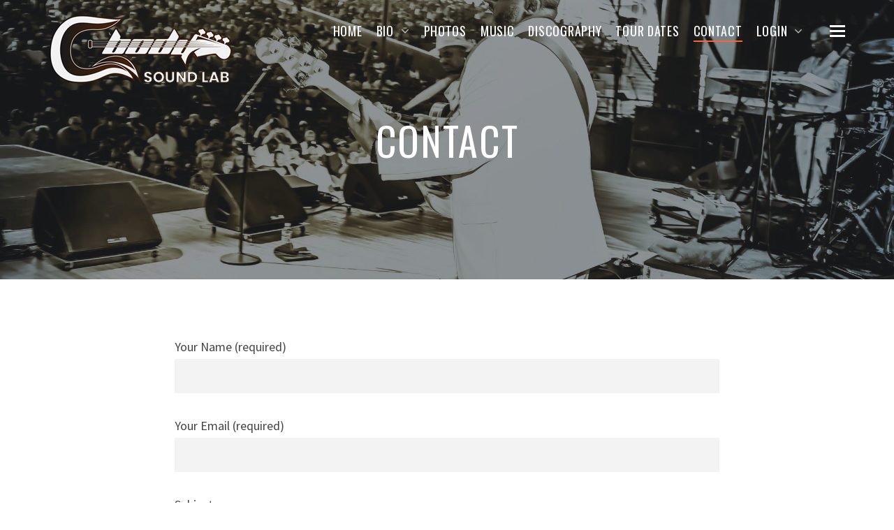

--- FILE ---
content_type: text/html; charset=utf-8
request_url: https://www.google.com/recaptcha/api2/anchor?ar=1&k=6LdihckpAAAAALT442N_nR6HaIlqu0In9_GXipTd&co=aHR0cHM6Ly93d3cuZ2JvZHlzb3VuZGxhYi5jb206NDQz&hl=en&v=PoyoqOPhxBO7pBk68S4YbpHZ&size=invisible&anchor-ms=20000&execute-ms=30000&cb=c4qr051h7xj0
body_size: 48756
content:
<!DOCTYPE HTML><html dir="ltr" lang="en"><head><meta http-equiv="Content-Type" content="text/html; charset=UTF-8">
<meta http-equiv="X-UA-Compatible" content="IE=edge">
<title>reCAPTCHA</title>
<style type="text/css">
/* cyrillic-ext */
@font-face {
  font-family: 'Roboto';
  font-style: normal;
  font-weight: 400;
  font-stretch: 100%;
  src: url(//fonts.gstatic.com/s/roboto/v48/KFO7CnqEu92Fr1ME7kSn66aGLdTylUAMa3GUBHMdazTgWw.woff2) format('woff2');
  unicode-range: U+0460-052F, U+1C80-1C8A, U+20B4, U+2DE0-2DFF, U+A640-A69F, U+FE2E-FE2F;
}
/* cyrillic */
@font-face {
  font-family: 'Roboto';
  font-style: normal;
  font-weight: 400;
  font-stretch: 100%;
  src: url(//fonts.gstatic.com/s/roboto/v48/KFO7CnqEu92Fr1ME7kSn66aGLdTylUAMa3iUBHMdazTgWw.woff2) format('woff2');
  unicode-range: U+0301, U+0400-045F, U+0490-0491, U+04B0-04B1, U+2116;
}
/* greek-ext */
@font-face {
  font-family: 'Roboto';
  font-style: normal;
  font-weight: 400;
  font-stretch: 100%;
  src: url(//fonts.gstatic.com/s/roboto/v48/KFO7CnqEu92Fr1ME7kSn66aGLdTylUAMa3CUBHMdazTgWw.woff2) format('woff2');
  unicode-range: U+1F00-1FFF;
}
/* greek */
@font-face {
  font-family: 'Roboto';
  font-style: normal;
  font-weight: 400;
  font-stretch: 100%;
  src: url(//fonts.gstatic.com/s/roboto/v48/KFO7CnqEu92Fr1ME7kSn66aGLdTylUAMa3-UBHMdazTgWw.woff2) format('woff2');
  unicode-range: U+0370-0377, U+037A-037F, U+0384-038A, U+038C, U+038E-03A1, U+03A3-03FF;
}
/* math */
@font-face {
  font-family: 'Roboto';
  font-style: normal;
  font-weight: 400;
  font-stretch: 100%;
  src: url(//fonts.gstatic.com/s/roboto/v48/KFO7CnqEu92Fr1ME7kSn66aGLdTylUAMawCUBHMdazTgWw.woff2) format('woff2');
  unicode-range: U+0302-0303, U+0305, U+0307-0308, U+0310, U+0312, U+0315, U+031A, U+0326-0327, U+032C, U+032F-0330, U+0332-0333, U+0338, U+033A, U+0346, U+034D, U+0391-03A1, U+03A3-03A9, U+03B1-03C9, U+03D1, U+03D5-03D6, U+03F0-03F1, U+03F4-03F5, U+2016-2017, U+2034-2038, U+203C, U+2040, U+2043, U+2047, U+2050, U+2057, U+205F, U+2070-2071, U+2074-208E, U+2090-209C, U+20D0-20DC, U+20E1, U+20E5-20EF, U+2100-2112, U+2114-2115, U+2117-2121, U+2123-214F, U+2190, U+2192, U+2194-21AE, U+21B0-21E5, U+21F1-21F2, U+21F4-2211, U+2213-2214, U+2216-22FF, U+2308-230B, U+2310, U+2319, U+231C-2321, U+2336-237A, U+237C, U+2395, U+239B-23B7, U+23D0, U+23DC-23E1, U+2474-2475, U+25AF, U+25B3, U+25B7, U+25BD, U+25C1, U+25CA, U+25CC, U+25FB, U+266D-266F, U+27C0-27FF, U+2900-2AFF, U+2B0E-2B11, U+2B30-2B4C, U+2BFE, U+3030, U+FF5B, U+FF5D, U+1D400-1D7FF, U+1EE00-1EEFF;
}
/* symbols */
@font-face {
  font-family: 'Roboto';
  font-style: normal;
  font-weight: 400;
  font-stretch: 100%;
  src: url(//fonts.gstatic.com/s/roboto/v48/KFO7CnqEu92Fr1ME7kSn66aGLdTylUAMaxKUBHMdazTgWw.woff2) format('woff2');
  unicode-range: U+0001-000C, U+000E-001F, U+007F-009F, U+20DD-20E0, U+20E2-20E4, U+2150-218F, U+2190, U+2192, U+2194-2199, U+21AF, U+21E6-21F0, U+21F3, U+2218-2219, U+2299, U+22C4-22C6, U+2300-243F, U+2440-244A, U+2460-24FF, U+25A0-27BF, U+2800-28FF, U+2921-2922, U+2981, U+29BF, U+29EB, U+2B00-2BFF, U+4DC0-4DFF, U+FFF9-FFFB, U+10140-1018E, U+10190-1019C, U+101A0, U+101D0-101FD, U+102E0-102FB, U+10E60-10E7E, U+1D2C0-1D2D3, U+1D2E0-1D37F, U+1F000-1F0FF, U+1F100-1F1AD, U+1F1E6-1F1FF, U+1F30D-1F30F, U+1F315, U+1F31C, U+1F31E, U+1F320-1F32C, U+1F336, U+1F378, U+1F37D, U+1F382, U+1F393-1F39F, U+1F3A7-1F3A8, U+1F3AC-1F3AF, U+1F3C2, U+1F3C4-1F3C6, U+1F3CA-1F3CE, U+1F3D4-1F3E0, U+1F3ED, U+1F3F1-1F3F3, U+1F3F5-1F3F7, U+1F408, U+1F415, U+1F41F, U+1F426, U+1F43F, U+1F441-1F442, U+1F444, U+1F446-1F449, U+1F44C-1F44E, U+1F453, U+1F46A, U+1F47D, U+1F4A3, U+1F4B0, U+1F4B3, U+1F4B9, U+1F4BB, U+1F4BF, U+1F4C8-1F4CB, U+1F4D6, U+1F4DA, U+1F4DF, U+1F4E3-1F4E6, U+1F4EA-1F4ED, U+1F4F7, U+1F4F9-1F4FB, U+1F4FD-1F4FE, U+1F503, U+1F507-1F50B, U+1F50D, U+1F512-1F513, U+1F53E-1F54A, U+1F54F-1F5FA, U+1F610, U+1F650-1F67F, U+1F687, U+1F68D, U+1F691, U+1F694, U+1F698, U+1F6AD, U+1F6B2, U+1F6B9-1F6BA, U+1F6BC, U+1F6C6-1F6CF, U+1F6D3-1F6D7, U+1F6E0-1F6EA, U+1F6F0-1F6F3, U+1F6F7-1F6FC, U+1F700-1F7FF, U+1F800-1F80B, U+1F810-1F847, U+1F850-1F859, U+1F860-1F887, U+1F890-1F8AD, U+1F8B0-1F8BB, U+1F8C0-1F8C1, U+1F900-1F90B, U+1F93B, U+1F946, U+1F984, U+1F996, U+1F9E9, U+1FA00-1FA6F, U+1FA70-1FA7C, U+1FA80-1FA89, U+1FA8F-1FAC6, U+1FACE-1FADC, U+1FADF-1FAE9, U+1FAF0-1FAF8, U+1FB00-1FBFF;
}
/* vietnamese */
@font-face {
  font-family: 'Roboto';
  font-style: normal;
  font-weight: 400;
  font-stretch: 100%;
  src: url(//fonts.gstatic.com/s/roboto/v48/KFO7CnqEu92Fr1ME7kSn66aGLdTylUAMa3OUBHMdazTgWw.woff2) format('woff2');
  unicode-range: U+0102-0103, U+0110-0111, U+0128-0129, U+0168-0169, U+01A0-01A1, U+01AF-01B0, U+0300-0301, U+0303-0304, U+0308-0309, U+0323, U+0329, U+1EA0-1EF9, U+20AB;
}
/* latin-ext */
@font-face {
  font-family: 'Roboto';
  font-style: normal;
  font-weight: 400;
  font-stretch: 100%;
  src: url(//fonts.gstatic.com/s/roboto/v48/KFO7CnqEu92Fr1ME7kSn66aGLdTylUAMa3KUBHMdazTgWw.woff2) format('woff2');
  unicode-range: U+0100-02BA, U+02BD-02C5, U+02C7-02CC, U+02CE-02D7, U+02DD-02FF, U+0304, U+0308, U+0329, U+1D00-1DBF, U+1E00-1E9F, U+1EF2-1EFF, U+2020, U+20A0-20AB, U+20AD-20C0, U+2113, U+2C60-2C7F, U+A720-A7FF;
}
/* latin */
@font-face {
  font-family: 'Roboto';
  font-style: normal;
  font-weight: 400;
  font-stretch: 100%;
  src: url(//fonts.gstatic.com/s/roboto/v48/KFO7CnqEu92Fr1ME7kSn66aGLdTylUAMa3yUBHMdazQ.woff2) format('woff2');
  unicode-range: U+0000-00FF, U+0131, U+0152-0153, U+02BB-02BC, U+02C6, U+02DA, U+02DC, U+0304, U+0308, U+0329, U+2000-206F, U+20AC, U+2122, U+2191, U+2193, U+2212, U+2215, U+FEFF, U+FFFD;
}
/* cyrillic-ext */
@font-face {
  font-family: 'Roboto';
  font-style: normal;
  font-weight: 500;
  font-stretch: 100%;
  src: url(//fonts.gstatic.com/s/roboto/v48/KFO7CnqEu92Fr1ME7kSn66aGLdTylUAMa3GUBHMdazTgWw.woff2) format('woff2');
  unicode-range: U+0460-052F, U+1C80-1C8A, U+20B4, U+2DE0-2DFF, U+A640-A69F, U+FE2E-FE2F;
}
/* cyrillic */
@font-face {
  font-family: 'Roboto';
  font-style: normal;
  font-weight: 500;
  font-stretch: 100%;
  src: url(//fonts.gstatic.com/s/roboto/v48/KFO7CnqEu92Fr1ME7kSn66aGLdTylUAMa3iUBHMdazTgWw.woff2) format('woff2');
  unicode-range: U+0301, U+0400-045F, U+0490-0491, U+04B0-04B1, U+2116;
}
/* greek-ext */
@font-face {
  font-family: 'Roboto';
  font-style: normal;
  font-weight: 500;
  font-stretch: 100%;
  src: url(//fonts.gstatic.com/s/roboto/v48/KFO7CnqEu92Fr1ME7kSn66aGLdTylUAMa3CUBHMdazTgWw.woff2) format('woff2');
  unicode-range: U+1F00-1FFF;
}
/* greek */
@font-face {
  font-family: 'Roboto';
  font-style: normal;
  font-weight: 500;
  font-stretch: 100%;
  src: url(//fonts.gstatic.com/s/roboto/v48/KFO7CnqEu92Fr1ME7kSn66aGLdTylUAMa3-UBHMdazTgWw.woff2) format('woff2');
  unicode-range: U+0370-0377, U+037A-037F, U+0384-038A, U+038C, U+038E-03A1, U+03A3-03FF;
}
/* math */
@font-face {
  font-family: 'Roboto';
  font-style: normal;
  font-weight: 500;
  font-stretch: 100%;
  src: url(//fonts.gstatic.com/s/roboto/v48/KFO7CnqEu92Fr1ME7kSn66aGLdTylUAMawCUBHMdazTgWw.woff2) format('woff2');
  unicode-range: U+0302-0303, U+0305, U+0307-0308, U+0310, U+0312, U+0315, U+031A, U+0326-0327, U+032C, U+032F-0330, U+0332-0333, U+0338, U+033A, U+0346, U+034D, U+0391-03A1, U+03A3-03A9, U+03B1-03C9, U+03D1, U+03D5-03D6, U+03F0-03F1, U+03F4-03F5, U+2016-2017, U+2034-2038, U+203C, U+2040, U+2043, U+2047, U+2050, U+2057, U+205F, U+2070-2071, U+2074-208E, U+2090-209C, U+20D0-20DC, U+20E1, U+20E5-20EF, U+2100-2112, U+2114-2115, U+2117-2121, U+2123-214F, U+2190, U+2192, U+2194-21AE, U+21B0-21E5, U+21F1-21F2, U+21F4-2211, U+2213-2214, U+2216-22FF, U+2308-230B, U+2310, U+2319, U+231C-2321, U+2336-237A, U+237C, U+2395, U+239B-23B7, U+23D0, U+23DC-23E1, U+2474-2475, U+25AF, U+25B3, U+25B7, U+25BD, U+25C1, U+25CA, U+25CC, U+25FB, U+266D-266F, U+27C0-27FF, U+2900-2AFF, U+2B0E-2B11, U+2B30-2B4C, U+2BFE, U+3030, U+FF5B, U+FF5D, U+1D400-1D7FF, U+1EE00-1EEFF;
}
/* symbols */
@font-face {
  font-family: 'Roboto';
  font-style: normal;
  font-weight: 500;
  font-stretch: 100%;
  src: url(//fonts.gstatic.com/s/roboto/v48/KFO7CnqEu92Fr1ME7kSn66aGLdTylUAMaxKUBHMdazTgWw.woff2) format('woff2');
  unicode-range: U+0001-000C, U+000E-001F, U+007F-009F, U+20DD-20E0, U+20E2-20E4, U+2150-218F, U+2190, U+2192, U+2194-2199, U+21AF, U+21E6-21F0, U+21F3, U+2218-2219, U+2299, U+22C4-22C6, U+2300-243F, U+2440-244A, U+2460-24FF, U+25A0-27BF, U+2800-28FF, U+2921-2922, U+2981, U+29BF, U+29EB, U+2B00-2BFF, U+4DC0-4DFF, U+FFF9-FFFB, U+10140-1018E, U+10190-1019C, U+101A0, U+101D0-101FD, U+102E0-102FB, U+10E60-10E7E, U+1D2C0-1D2D3, U+1D2E0-1D37F, U+1F000-1F0FF, U+1F100-1F1AD, U+1F1E6-1F1FF, U+1F30D-1F30F, U+1F315, U+1F31C, U+1F31E, U+1F320-1F32C, U+1F336, U+1F378, U+1F37D, U+1F382, U+1F393-1F39F, U+1F3A7-1F3A8, U+1F3AC-1F3AF, U+1F3C2, U+1F3C4-1F3C6, U+1F3CA-1F3CE, U+1F3D4-1F3E0, U+1F3ED, U+1F3F1-1F3F3, U+1F3F5-1F3F7, U+1F408, U+1F415, U+1F41F, U+1F426, U+1F43F, U+1F441-1F442, U+1F444, U+1F446-1F449, U+1F44C-1F44E, U+1F453, U+1F46A, U+1F47D, U+1F4A3, U+1F4B0, U+1F4B3, U+1F4B9, U+1F4BB, U+1F4BF, U+1F4C8-1F4CB, U+1F4D6, U+1F4DA, U+1F4DF, U+1F4E3-1F4E6, U+1F4EA-1F4ED, U+1F4F7, U+1F4F9-1F4FB, U+1F4FD-1F4FE, U+1F503, U+1F507-1F50B, U+1F50D, U+1F512-1F513, U+1F53E-1F54A, U+1F54F-1F5FA, U+1F610, U+1F650-1F67F, U+1F687, U+1F68D, U+1F691, U+1F694, U+1F698, U+1F6AD, U+1F6B2, U+1F6B9-1F6BA, U+1F6BC, U+1F6C6-1F6CF, U+1F6D3-1F6D7, U+1F6E0-1F6EA, U+1F6F0-1F6F3, U+1F6F7-1F6FC, U+1F700-1F7FF, U+1F800-1F80B, U+1F810-1F847, U+1F850-1F859, U+1F860-1F887, U+1F890-1F8AD, U+1F8B0-1F8BB, U+1F8C0-1F8C1, U+1F900-1F90B, U+1F93B, U+1F946, U+1F984, U+1F996, U+1F9E9, U+1FA00-1FA6F, U+1FA70-1FA7C, U+1FA80-1FA89, U+1FA8F-1FAC6, U+1FACE-1FADC, U+1FADF-1FAE9, U+1FAF0-1FAF8, U+1FB00-1FBFF;
}
/* vietnamese */
@font-face {
  font-family: 'Roboto';
  font-style: normal;
  font-weight: 500;
  font-stretch: 100%;
  src: url(//fonts.gstatic.com/s/roboto/v48/KFO7CnqEu92Fr1ME7kSn66aGLdTylUAMa3OUBHMdazTgWw.woff2) format('woff2');
  unicode-range: U+0102-0103, U+0110-0111, U+0128-0129, U+0168-0169, U+01A0-01A1, U+01AF-01B0, U+0300-0301, U+0303-0304, U+0308-0309, U+0323, U+0329, U+1EA0-1EF9, U+20AB;
}
/* latin-ext */
@font-face {
  font-family: 'Roboto';
  font-style: normal;
  font-weight: 500;
  font-stretch: 100%;
  src: url(//fonts.gstatic.com/s/roboto/v48/KFO7CnqEu92Fr1ME7kSn66aGLdTylUAMa3KUBHMdazTgWw.woff2) format('woff2');
  unicode-range: U+0100-02BA, U+02BD-02C5, U+02C7-02CC, U+02CE-02D7, U+02DD-02FF, U+0304, U+0308, U+0329, U+1D00-1DBF, U+1E00-1E9F, U+1EF2-1EFF, U+2020, U+20A0-20AB, U+20AD-20C0, U+2113, U+2C60-2C7F, U+A720-A7FF;
}
/* latin */
@font-face {
  font-family: 'Roboto';
  font-style: normal;
  font-weight: 500;
  font-stretch: 100%;
  src: url(//fonts.gstatic.com/s/roboto/v48/KFO7CnqEu92Fr1ME7kSn66aGLdTylUAMa3yUBHMdazQ.woff2) format('woff2');
  unicode-range: U+0000-00FF, U+0131, U+0152-0153, U+02BB-02BC, U+02C6, U+02DA, U+02DC, U+0304, U+0308, U+0329, U+2000-206F, U+20AC, U+2122, U+2191, U+2193, U+2212, U+2215, U+FEFF, U+FFFD;
}
/* cyrillic-ext */
@font-face {
  font-family: 'Roboto';
  font-style: normal;
  font-weight: 900;
  font-stretch: 100%;
  src: url(//fonts.gstatic.com/s/roboto/v48/KFO7CnqEu92Fr1ME7kSn66aGLdTylUAMa3GUBHMdazTgWw.woff2) format('woff2');
  unicode-range: U+0460-052F, U+1C80-1C8A, U+20B4, U+2DE0-2DFF, U+A640-A69F, U+FE2E-FE2F;
}
/* cyrillic */
@font-face {
  font-family: 'Roboto';
  font-style: normal;
  font-weight: 900;
  font-stretch: 100%;
  src: url(//fonts.gstatic.com/s/roboto/v48/KFO7CnqEu92Fr1ME7kSn66aGLdTylUAMa3iUBHMdazTgWw.woff2) format('woff2');
  unicode-range: U+0301, U+0400-045F, U+0490-0491, U+04B0-04B1, U+2116;
}
/* greek-ext */
@font-face {
  font-family: 'Roboto';
  font-style: normal;
  font-weight: 900;
  font-stretch: 100%;
  src: url(//fonts.gstatic.com/s/roboto/v48/KFO7CnqEu92Fr1ME7kSn66aGLdTylUAMa3CUBHMdazTgWw.woff2) format('woff2');
  unicode-range: U+1F00-1FFF;
}
/* greek */
@font-face {
  font-family: 'Roboto';
  font-style: normal;
  font-weight: 900;
  font-stretch: 100%;
  src: url(//fonts.gstatic.com/s/roboto/v48/KFO7CnqEu92Fr1ME7kSn66aGLdTylUAMa3-UBHMdazTgWw.woff2) format('woff2');
  unicode-range: U+0370-0377, U+037A-037F, U+0384-038A, U+038C, U+038E-03A1, U+03A3-03FF;
}
/* math */
@font-face {
  font-family: 'Roboto';
  font-style: normal;
  font-weight: 900;
  font-stretch: 100%;
  src: url(//fonts.gstatic.com/s/roboto/v48/KFO7CnqEu92Fr1ME7kSn66aGLdTylUAMawCUBHMdazTgWw.woff2) format('woff2');
  unicode-range: U+0302-0303, U+0305, U+0307-0308, U+0310, U+0312, U+0315, U+031A, U+0326-0327, U+032C, U+032F-0330, U+0332-0333, U+0338, U+033A, U+0346, U+034D, U+0391-03A1, U+03A3-03A9, U+03B1-03C9, U+03D1, U+03D5-03D6, U+03F0-03F1, U+03F4-03F5, U+2016-2017, U+2034-2038, U+203C, U+2040, U+2043, U+2047, U+2050, U+2057, U+205F, U+2070-2071, U+2074-208E, U+2090-209C, U+20D0-20DC, U+20E1, U+20E5-20EF, U+2100-2112, U+2114-2115, U+2117-2121, U+2123-214F, U+2190, U+2192, U+2194-21AE, U+21B0-21E5, U+21F1-21F2, U+21F4-2211, U+2213-2214, U+2216-22FF, U+2308-230B, U+2310, U+2319, U+231C-2321, U+2336-237A, U+237C, U+2395, U+239B-23B7, U+23D0, U+23DC-23E1, U+2474-2475, U+25AF, U+25B3, U+25B7, U+25BD, U+25C1, U+25CA, U+25CC, U+25FB, U+266D-266F, U+27C0-27FF, U+2900-2AFF, U+2B0E-2B11, U+2B30-2B4C, U+2BFE, U+3030, U+FF5B, U+FF5D, U+1D400-1D7FF, U+1EE00-1EEFF;
}
/* symbols */
@font-face {
  font-family: 'Roboto';
  font-style: normal;
  font-weight: 900;
  font-stretch: 100%;
  src: url(//fonts.gstatic.com/s/roboto/v48/KFO7CnqEu92Fr1ME7kSn66aGLdTylUAMaxKUBHMdazTgWw.woff2) format('woff2');
  unicode-range: U+0001-000C, U+000E-001F, U+007F-009F, U+20DD-20E0, U+20E2-20E4, U+2150-218F, U+2190, U+2192, U+2194-2199, U+21AF, U+21E6-21F0, U+21F3, U+2218-2219, U+2299, U+22C4-22C6, U+2300-243F, U+2440-244A, U+2460-24FF, U+25A0-27BF, U+2800-28FF, U+2921-2922, U+2981, U+29BF, U+29EB, U+2B00-2BFF, U+4DC0-4DFF, U+FFF9-FFFB, U+10140-1018E, U+10190-1019C, U+101A0, U+101D0-101FD, U+102E0-102FB, U+10E60-10E7E, U+1D2C0-1D2D3, U+1D2E0-1D37F, U+1F000-1F0FF, U+1F100-1F1AD, U+1F1E6-1F1FF, U+1F30D-1F30F, U+1F315, U+1F31C, U+1F31E, U+1F320-1F32C, U+1F336, U+1F378, U+1F37D, U+1F382, U+1F393-1F39F, U+1F3A7-1F3A8, U+1F3AC-1F3AF, U+1F3C2, U+1F3C4-1F3C6, U+1F3CA-1F3CE, U+1F3D4-1F3E0, U+1F3ED, U+1F3F1-1F3F3, U+1F3F5-1F3F7, U+1F408, U+1F415, U+1F41F, U+1F426, U+1F43F, U+1F441-1F442, U+1F444, U+1F446-1F449, U+1F44C-1F44E, U+1F453, U+1F46A, U+1F47D, U+1F4A3, U+1F4B0, U+1F4B3, U+1F4B9, U+1F4BB, U+1F4BF, U+1F4C8-1F4CB, U+1F4D6, U+1F4DA, U+1F4DF, U+1F4E3-1F4E6, U+1F4EA-1F4ED, U+1F4F7, U+1F4F9-1F4FB, U+1F4FD-1F4FE, U+1F503, U+1F507-1F50B, U+1F50D, U+1F512-1F513, U+1F53E-1F54A, U+1F54F-1F5FA, U+1F610, U+1F650-1F67F, U+1F687, U+1F68D, U+1F691, U+1F694, U+1F698, U+1F6AD, U+1F6B2, U+1F6B9-1F6BA, U+1F6BC, U+1F6C6-1F6CF, U+1F6D3-1F6D7, U+1F6E0-1F6EA, U+1F6F0-1F6F3, U+1F6F7-1F6FC, U+1F700-1F7FF, U+1F800-1F80B, U+1F810-1F847, U+1F850-1F859, U+1F860-1F887, U+1F890-1F8AD, U+1F8B0-1F8BB, U+1F8C0-1F8C1, U+1F900-1F90B, U+1F93B, U+1F946, U+1F984, U+1F996, U+1F9E9, U+1FA00-1FA6F, U+1FA70-1FA7C, U+1FA80-1FA89, U+1FA8F-1FAC6, U+1FACE-1FADC, U+1FADF-1FAE9, U+1FAF0-1FAF8, U+1FB00-1FBFF;
}
/* vietnamese */
@font-face {
  font-family: 'Roboto';
  font-style: normal;
  font-weight: 900;
  font-stretch: 100%;
  src: url(//fonts.gstatic.com/s/roboto/v48/KFO7CnqEu92Fr1ME7kSn66aGLdTylUAMa3OUBHMdazTgWw.woff2) format('woff2');
  unicode-range: U+0102-0103, U+0110-0111, U+0128-0129, U+0168-0169, U+01A0-01A1, U+01AF-01B0, U+0300-0301, U+0303-0304, U+0308-0309, U+0323, U+0329, U+1EA0-1EF9, U+20AB;
}
/* latin-ext */
@font-face {
  font-family: 'Roboto';
  font-style: normal;
  font-weight: 900;
  font-stretch: 100%;
  src: url(//fonts.gstatic.com/s/roboto/v48/KFO7CnqEu92Fr1ME7kSn66aGLdTylUAMa3KUBHMdazTgWw.woff2) format('woff2');
  unicode-range: U+0100-02BA, U+02BD-02C5, U+02C7-02CC, U+02CE-02D7, U+02DD-02FF, U+0304, U+0308, U+0329, U+1D00-1DBF, U+1E00-1E9F, U+1EF2-1EFF, U+2020, U+20A0-20AB, U+20AD-20C0, U+2113, U+2C60-2C7F, U+A720-A7FF;
}
/* latin */
@font-face {
  font-family: 'Roboto';
  font-style: normal;
  font-weight: 900;
  font-stretch: 100%;
  src: url(//fonts.gstatic.com/s/roboto/v48/KFO7CnqEu92Fr1ME7kSn66aGLdTylUAMa3yUBHMdazQ.woff2) format('woff2');
  unicode-range: U+0000-00FF, U+0131, U+0152-0153, U+02BB-02BC, U+02C6, U+02DA, U+02DC, U+0304, U+0308, U+0329, U+2000-206F, U+20AC, U+2122, U+2191, U+2193, U+2212, U+2215, U+FEFF, U+FFFD;
}

</style>
<link rel="stylesheet" type="text/css" href="https://www.gstatic.com/recaptcha/releases/PoyoqOPhxBO7pBk68S4YbpHZ/styles__ltr.css">
<script nonce="IkK9pnFqk-KeL8JYdLyE5A" type="text/javascript">window['__recaptcha_api'] = 'https://www.google.com/recaptcha/api2/';</script>
<script type="text/javascript" src="https://www.gstatic.com/recaptcha/releases/PoyoqOPhxBO7pBk68S4YbpHZ/recaptcha__en.js" nonce="IkK9pnFqk-KeL8JYdLyE5A">
      
    </script></head>
<body><div id="rc-anchor-alert" class="rc-anchor-alert"></div>
<input type="hidden" id="recaptcha-token" value="[base64]">
<script type="text/javascript" nonce="IkK9pnFqk-KeL8JYdLyE5A">
      recaptcha.anchor.Main.init("[\x22ainput\x22,[\x22bgdata\x22,\x22\x22,\[base64]/[base64]/[base64]/ZyhXLGgpOnEoW04sMjEsbF0sVywwKSxoKSxmYWxzZSxmYWxzZSl9Y2F0Y2goayl7RygzNTgsVyk/[base64]/[base64]/[base64]/[base64]/[base64]/[base64]/[base64]/bmV3IEJbT10oRFswXSk6dz09Mj9uZXcgQltPXShEWzBdLERbMV0pOnc9PTM/bmV3IEJbT10oRFswXSxEWzFdLERbMl0pOnc9PTQ/[base64]/[base64]/[base64]/[base64]/[base64]\\u003d\x22,\[base64]\\u003d\x22,\x22FMKnYw7DmMKlK13CqcK9JMOBI1DDvsKHw4pCBcKXw5BCwprDoExnw77Ct0HDmF/Ck8KLw7PClCZGMMOCw44wdQXCh8KJI3Q1w746G8OPawd8QsOYwql1VMKWw5HDnl/[base64]/w4J5Z0DDlsK5azHDiHMkTsO/wqrCpsOxw6nDuMO3w5hyw4nDgcK8wqhSw5/DncOXwp7CtcOSYgg3w6LCnsOhw4XDoTIPNDxEw4/DjcOoGm/DpHDDvsOoRUTCo8ODbMKVwo/Dp8Ofw6PCpsKJwo13w409wqdlw4LDpl3Cq0TDsnrDisK9w4PDhwpRwrZNZMKXOsKcKsOewoPCl8KXd8KgwqFIH250B8KtL8OCw5cVwqZPXsK7wqALfztCw554WMK0wrkJw4vDtU9fYgPDtcOUwr/Co8OyPgrCmsOmwp0fwqErw5xOJ8O2UXlCKsOMe8KwC8OkBwrCvmEVw5PDkX4Pw5Bjwo8+w6DCtHo2LcO3wrnDjkg0w7jCuFzCncK3Bm3Dl8OrN1hxQlkRDMKFwrnDtXPCm8Oow43DsnDDh8OyRCbDoxBCwoVhw65lwrLCkMKMwog1CsKVSTfCjC/CqhzCogDDiX0lw5/DmcKvADIew54XfMO9wrYqY8O5YkxnQMOJLcOFSMOMwp7CnGzCoVYuB8OSKwjCqsKjwojDv2VbwqR9HsOePcOfw7HDpjRsw4HDmVpGw6DCkMKWwrDDrcOAwqPCnVzDtChHw5/Cqw/Co8KAN3wBw5nDo8KvPnbClcKtw4UWKn7DvnTCtsKFwrLCmywhwrPCuizCpMOxw54vwqQHw7/DtwMeFsKdw7bDj2gZP8OfZcKjDQ7DisKccizCgcKQw5crwokoBwHCisOawq0/R8OpwrA/[base64]/Cq8O4BS7Cu8KfSEHCncOLwpE/IjUbwrLDm1YZeMOBdMOkwqDCkTPCjcKIHcOfwonDmFVAAD/CrzPDkMKzwp9kworCocOGwpnDmRvDtsKMw6bCh00ww7nCiiTDg8KlKCU1IzzDv8OcYhfDvsK9woAow5PCn1s8w6JEw5bCpCfChMOUw4nCgMOyOsOqK8OjMMOsF8KXw7xKGMOIw4PDrVlTZ8OwGcK7SsOmG8OoBSPCisK2wqUUBwXCiDHDkMOQw4rCow87wpVnwq/DvDTCqlR2w6PDqcK6w6XDnnNgw6l/T8KMB8O7wq5tZMODGW05w7nCuRzDisKGwoEQPMKlCXUwwq0pwowCMwrDiBtPw7kRw7Jlw6/CuX3Cinlsw4bDigtgVmjCoUNBwpzCsH7DkjzDi8KDfkQ7wpHCuw7DhDvDsMKpwqfCicKSw79nwq9lLQrDm1Uyw5PCisKVJsK2w77CtsKXwrESH8OqHsK4woBlw4QnCx4oRyTDtcOFw5nDjQDCjmTDk2/[base64]/CkRzCvzPDmE0Cw4tywr4UwpPCqRQnwpvCoh5sJcKfwos3wrfCr8KOwp8rw5cZfsKJQnXCmUtxGsOZJx8mw5/[base64]/[base64]/DgMO6DcOyworChsKJwr3DuFxaw4zDlMKUEjTCg8Onw556bcKzEik2DsK5csOXwpvDmUQhBMOIRsKyw63CuBjCjsO+V8OhAl7CscKKIMK7w4w/egQldsOMB8OSwqXCicKDwrgwb8K7S8KZw65Lw4bCmsOBHknCkhsgwo4yAn5/[base64]/CisOiwowHw5zCjsOJw53DscOPZcOLB2XCokoKwo3CvcK4woFuwpzDucO9w7AFGybCpcOYw44Sw61QwrnCrUlrw7YAwozDvVxuwpR0Gl7ClcKKw5VXE0wBwoXCssOWLnF8NMK/w7UXw7pMaiwBaMOLwos2PVt7GTEKw6J7XMOfw4J+wrQaw6bClMKLw6teOsO2bm/DgMOOw73DqMKgw5lHK8OBXsOWw6HDhiFtQcKgw7TDrsOHwrcnwpfCnwMXecKtU38MRcOHw79MBcK/fsKPIVLCqyt6Z8K3WhjDhcO1Ch/Cm8Kfw7/DuMKFFcOew5DDv3XCh8Oyw5XDqSbCiG7CmsODPsK1w6wTYExcwqoSLRVHw6TCvcKawofCjsKkwoTCnsOZwodsPcObwp7CrcKmw4M/YHDDq0ZuVVtgw45vwp1PwrDCo3PDjWsdGw3DgcOdDWvCpwXDkMKaHDHCvsKFw4fCh8KkBUZ+fXNMI8OEw4QVFEHClX1Xw4LDsEZYw4EkwpfDs8OcD8O7w5TDqcKFAG/CosOFD8KQwqdGw7HDg8KXHV7CmGgMw6XClm8bRsO6Uk90wpXCjMOcwpbCj8KbEijDuzYhGsK6LcKwS8KFw4d+IWrDncOdw7vDo8ODwpzClcKTw5gSHMKkw5HDgcOfUDDCkcKEVMO6w6oqwrnCv8KXwqRjE8OIQsKlw6IJwrjCv8K/[base64]/DocKFwptaLgjDkcOzB8KPBVnCjiLDnMKXeTpmPz7CgsKDw7IEwp0KfcKvUcOSw6LCvsOIeElrwq5wfsOiPsKww6/[base64]/[base64]/DoSAKwps+w6ZFwr3DqUtpPMOyw7PDp3tIwqNZM8KSwpjCmcO6wqx5EcK4NiZMwr/DgcK7a8KlbMKoEMKAwqYZw4TDu3Z/w55cSjQdw5LDucOdwoLCn0xdTMKHw5zCrMKkSMO3McO2fSs/[base64]/Dp3XDjUjDryfDkcOJw5IfA2PCs0EyDsObwpk5wo7CqsOswoIfwrgMO8OkYsORwrZqWcKVwqLCs8Oqw7Rxw7Apw4QkwqsSKcOtwpAXIhvCiAQWw5rDqF/CncKqwqhpHXnCh2VYw6FjwpUpFMO3cMOswpctw7V6w5F2w51EWRzDu3bCtCHDvwZvw7LDr8Kfb8Ozw7/DucKbwpDDnsKbwoTDq8Kcw5jDn8OLFCt+TU15wqjCgTxdWsK7BMObKsKYwr8Rwp/DoyBdwp4Nwp9LwptvY3Esw5cOcXk/[base64]/wqYmaQArccK/w74YW8OTw43DmcO5w5AYPB3Cg8OuAcOFwq7DknvDgigqwpwhwrAqw6liGcOMYcOhw79+WDzDmijDuynCncOgXmRmDSpAw4bDo1o5HMOYwroHwppCwqfCjWPDqcOocMKPR8KJNcOGwogZwoIbUlwAPmZnwoMww5wZw7MkNQ/CksKwdcOdwot+w5TCtcOmw7TCsCYXwqrCh8Kse8KawrXChcOsKVPDjQfDr8K7wr/DrMK2bMOVH3nDq8Ktwp/Dvj/CmsO/b0rCvsKPLH45w7ACw4jDiW3DrmfDrsKvwpA0Fl3DlH/[base64]/w6Mdw4nCix5JUWHDq8OoZMKmw7VgdEPCrMKEKSo/wrkPDwUxLGkww5XCvMOBw5kiwo3DhsOhMcKVX8KrFjLCjMKCecOBRMOXw751BQfCs8O8R8O1DMOmw7FEEGclwq7DnApwDsO8wpPCjcKgwrV9w6XCuB4/[base64]/DnMO6wrZ7wrbCjTwLBS/[base64]/CiMKWw45dwoZCwpbCi8O7woXCn2bChjXChMO8QAvCq8KETsOMwr/CpHDDrcKdw5NPU8Kbw7BTJ8ODbMKpwqIVN8OKw4/CiMOyVhzCsHbDs34YwrcSe1hmbzjCr2DCscOcHiZDw6EXwpB/w7nDnMOnw7JfB8Obw7xRwrVEwq/CpzHDtFDDrMK3w7/DqHXCq8OswqvCiCXCtcOGT8KFEQHCujXCiAfDscONLQdgwpjDqMKww4ZIUkliwrzDql/DsMKNZwLClsOzw4LCl8ODwr3Cr8K1wpUpw7jCu2/Ct37Cq3DDrcO9awzDt8O+JsO0b8KjE2kzwoHCikvDnFAtw6DCvMOQwqN9C8KSIChhIsKxw7YWwrrClMO5JsKKOzpfwrnDk0HDgE06CGLDk8KCwrp4w5BOwp/CqnLDs8OFR8OLwqwELMOkD8Kqw6/DiCsTEMOea2zCjBfDjRNkQcOKw4bDj30hUMKYw7xrBsObUR7Dp8KrFMKSY8OmPw3CpsO0NcOjBHwMRmXDvcKVLcK2wrN5KXRtwpIjX8Knw6bDs8OjNsKbwotaaEvDtxLCmlQOEcKkNsKMw5HDhQ3Dk8KnE8OzLX/[base64]/BhB5wrVBd0ROw68Fw5xXTVPCssOwwqFGwpZ3fBLCpMOWdgjCpjwKwrXChcKjaBnDrTw+wqDDu8Klw4TCi8Knwrk3wqtKM2EJN8OYw7XCuhrCl05RbjDDqMOAf8Obw7TDs8KMw63DosKlw4PCiEpzw55ERcKVdMODw7/CpGMdwq0NasK1JcOqw4rDhcOZwp9uZMKPwosrfsK4NA4Hw4jCvcOtw5LDsSACFF1yS8KAwrrDigADw6MXW8OFwqVOZsOyw7zDgW4Vwo8nwrEgwoYKwovDt0rCpMKKKD3CiXnDv8O0EE7CgsKxfxzCqsOfZkESwo7Ck3rDuMOza8KdQ0/CvcKJw6XDtsKmwoLDvHomS3hQacKxFhN1wpllYsOqwrZNCEZtw7zCjT9QeiVnw4rCncO5NsKiwrZqw7MmwoInw7jDmy1hBQQIeW5WXXLCt8OVGDQIIQ/Du0TDjkbDiMO/PwBXJmh0VsK/w53Cn2htHQ1uw7rCsMO5HsOOw78SZ8OqM0VMNl/CusKQBQXCkCVFQcKmw7fCscKHPMKhBcOFCSnDjMKDw4TDgyfDkjk+FcK4w7jDtcOVw4Aaw7YYw7zDnVfDvA8uHMOywqnDjsK7dRciK8Orw4oOwo/DnETDvMK/YBtPw59nwrI/fsK6Yl8UecOmDsOqw6HCgEBawrMHw77Dh3wbw58Sw4HCv8Ouf8KXw53DghNOw5MPDwgsw43Dp8KZwrzCicKuWWnCuTjCk8KEOxgqFyLDucKyFMKFVzFqZyEkOSDDmsOLJWMJLVRtwobDnyLDvcKDw5NDw7/Do1k0wqojwo1yW2jDgsOhDsOtwoDCmcKYVMK6X8O2AxJmMXNTDzYKwonCuGzCmQkGEDTDkcO8EUDDrcKHTHPDihl/[base64]/QgHDrQrCrsOhEsKSDALDnMKUSk8TfFFJUsOUHQcQw6hwfMK4w6p7w7XCgmcMwpbCicKCw7zDoMKBUcKuVj4gHiIoTw3DjcONG2l9IsK1K1rCg8K0w57DpHMfw4PCsMOzAg0owqsCGcOCfcKjbBjCtcK6woAYOkfDt8OJEMKYw7lkwpLCnjXClADDmiF/w75ZwoDDscO8w5Y2JGzCksOswqvDux99w4jCuMKJR8KlwoXDlzjCkMK8wojCqsK4wqDDrcOowpvDh3HDvMO3w6JgShdjwpjCicOhw4LDlhU4FS/ChydfE8K/E8K+w53Dq8KPwrdzwocXDMKeX3DCjSnDiHHCmMKBFMOpw79sMMODH8Orw6XDrcOMIMOgfcKrw47CjUwVHsKUaG/Cr1jDmifDk2QPw4AUGFXDu8OfwrfDosKoJMKpBsK9f8ORYcK7OElXw5cmVnQnwo7CgsKXMX/Dj8KgD8OnwqMpwqcJdcKHwqrDmsKVDsOlOxjDvcK7AitNZUfCsXlPw7sUwonCtcKXeMK8N8KzwrUKw6E3KgATGgjDoMOLwqPDgMKbRnhpAsOaIgVSwppyMUYiEsORY8KUEyrCiWPDlyNLw67Ci1HDm1/CqEpzwppVaw1FFMO7DsOxLGhjfTFVH8K4wpHDiz7Ck8O5worDpC3Cr8K0w4xvGnTCs8KqL8Kdc2xTw7J8wpbCqcKywo/CqMOtw6ZdTcKZw4BidsK4DmFmLEzCg2/CrBDDp8Kfw6DCgcK7worChyMQKsO/[base64]/[base64]/[base64]/JC5Bw7XDvsO0dBlrXm55XsKObMOJQwTDriVsXcKeA8K4dAAawr/DmsKHMcKCw4hKel/DrUZze3fDh8OUw73DuXnCnBzDmE7CrsOoSy5RS8KAaR5ywrU3wrzCusKkG8K4NsKDCitXwo7CjVYRIcK+w4vChcODCsOHw4jDhcO5e2kcCMOTEsKYwofCpHTDqcKNXHbCrsOKaSTDisOrbyo/wrRNwqEswrbCslXCs8Ocw4I0csOzOsKOKMOVRcKpYcOVZsKkLMKEwqsHwpcnwpkfwqVRWMKUdHbCvsKEYhk4RkMTP8ONf8KKO8Kqwp1gW2LDvlDCk1rCncOMw5F4TTzDt8KiwqTCksOvwo7DosOLwqciRcK/e0sAw4nCm8OqYhDCsV1jUsKmODTDgcKRwpM6GMKmwqB/w7PDlMOxSiAzw53DosKgNFgEw5PDsgHCjmzDmcOZTsODIjQPw7nDhyLDohrCsihsw4NMKcOUwpvDkR8Ewol/woxtZ8OIwpgLIRzCvSfDncOmw41DIMK3wpRbwrA6w7p6w79NwpcOw63Cq8KMBWXCnV9Tw5Y2w6fCvm7Dk1Vnw4R8wqU/w5tqwoLDhwkobcK6ccKow6TCq8OMw5N4wqvDkcK2wpTDslcDwrogw4PDizvCtlPClkLCpFDCqsOow6nDs8O4aVlrwpoLwqDDp0zCoMKqwpzCjQYeDXfDusOCWmheH8OZP19Pw5bDuWLCmsKfS13CmcOOE8ONw6rCqMOpw6nDg8KewrTDl29GwpZ8EcOsw65Gwq9Fwr/DoQHDtMOjLX3CjsOfKGnCnsOsLl52HcKLbMKpwrzDv8K2w5/Dpx03AVfCssK6w7lHwr3DoGjCgcKqw6PDhcO7woEcw5jDhsOJXifDj1tuKzPCuSd5woQFIVTDvjvCpcK6ThfDgcKtw5IxFCZ/JcOYOMKWw4zDssKOwq3Cp0AMS0zCrsOxJcKDwqtfTlTCuMKww6/DkCQ3ZTbDo8O+VsKfwonDiS9Fwr50woHCp8O2TcOzw5nCt2/ClyUJw4nDhg0TwpLDnMKZwoPCocKMWMOzwqDCjGnCrWrCgzJKw6nDlinCkcK2RyUKUMKkwoPChS5OZjrChMOeT8Kcw6XDoXfDtsO3EsKHMWJ4FsORR8KkPxkYQcKPDsK6wqHDm8Knw4/DuiJ+w4hhw73DtMOvLsK+f8KkKcKdEsO0WsOow5HDpUvDkU/CtSg9F8OXw6XDgMOwwrTCv8OjXsO5w4DDkXUXECvCoH7DjTxZI8KBwoXDhwTDrSU0TcK7wrRpwqJpXD/Cn1Y0S8K/woLChcOmwptKbMKHGMKmw7FZwrYgwq3Dr8Kxwp0fWXzClMKOwq4kwqs0DsOnXcKfw5/DvQ4gZsOLCcKww4HDgcOgV2VIw6rDgwzDiwDCvylMOWMjFhjDr8OSOyADw4/ChFnCnyLClMKnwp3Ck8KIYyrCni3CvyUrblnCvUDCtEfCpcOOORrDtcK0w4jDkFJRw690w4LCjTDCm8KgEMOKwonDocKgwoHCkRBtw4bDqQBUw5bDsMKDwpLCimExwo3CsW7Ci8KNAcKcwo/ChmMTwot7WEDDhMKbwrA0w6Q9Z2UhwrLDuHwiw6NYwo/DgTIFBAZ9w5cUwq3Cul44wqpnw6nDsgvDqMO0NcKrw4PCicKAI8OTw4E0HsKQwpYUw7cSw73DhMKcJnogwqnCg8O2woAVw6fCjArDnMOIHQXDhz9NwrDCkMOWw5Rnw4UASsKEYh5ZI3dDAcKgH8KFwp1aUxHCm8O/fn3CksOtwpPDucKcw5cMaMKMdsOpAsOTdVIcw7cyFD3CjsKkw4ITw7cwTyoUwojDlxXDvMOFw68ywownU8OeOcO7wpFzw5gtwofDvjLDsMKTLw4Uwo/DoD3DnmvCtlXDt3rDjzzChMOJwpBfcMOtU3VLPMKsfMKSGmpcJR3Cr3fDqMOPwoXChC1NwqsxR2Edw7EWwqxnwrPChGHCjw1Gw4QiGUvCn8KLw6XCnMO8OnpAZsKZPl8gwq9EQsK9fsODVcKIwrNfw4bDvcKPw7tiw6VTZsKMw4/CtlHCsRZsw7fCiMK7MMKnwqYzKnXCljfCi8K9JMKoOMKVOSHCh2o2TMK4w7vDoMK3wrVhw4nDpcKhPMO0Ii5wBcK5DilqQFzCkMKew5h0wr3DiRvDkcKgKMKrwpsyFcK1w4TCqMK/WSfDumjCgcKba8Olw6HCohnCogYUJsO2KcKIwpnDumPDgcOCwqjDu8KowqEjLgPCtcOLN1QicsKBwrMUw7Ygwo/CmFZBwqEdwpLCuwwoUH1DMH7CgsO0UsK1ZhkSw75sTcKVwoA/aMKMwp8ow6LDr0geBcKuT3Z6HsO6dWbCpWnCncO9SgjDiQQIwpp8d280w6fDiSPCsncQP3Yfw73Dv2RAwr9ewq9nwrJED8K4wqfDjSPDqcKUw7HDtMOqw5Jke8OewrsGw5Uqw4UtV8OYZ8OQw7zDgcK/w5/DlH3ChsOUw7rDosKww49lYk41wpnCgxvDscOaIXxGP8ObdSVywrrDmMOaw5DDvg16wqdlw4d+wrjCu8KoPFNyw77ClMOLBMO4w41neyXCncOnPBcxw5QhTsKNwrXDqivCrHTDhsOOIUjCs8O0w63Cq8Khc3TDgcKTw5QeRx/CosKywpINwrjCtH8gaz3DogTChsO5TVjCocKoJXhAHMOmcMKBNcO5w5YdwrbCkmsqJsKYR8OqGsKIBMK6ATnCsRTCmUvDnsKGL8OaJsKUw4NvbMOQUMO2wq9+w5w5HWcsa8OCMxLDm8K/[base64]/[base64]/[base64]/w7LDtiwxBjPDu33CqEvDgsOMfsOXGXQhw4IpfVbCr8K5bMKWw5cdwo80w5siwr/DvcKpwpjDn3cxOizDhcKqw6bCtMOhwovDoXNSw4sIwoLDqFrCpMKCdMK/[base64]/CkAXDkHPDmAbChcKdwrs7w7PDqMOCMsOyS8Kmw60HwqAHaybDhMOzw6LCkcKtOjnDlMKiwpDDu2oOw68Aw5Ubw55TPG1Iw57DoMKAVT1ow4Z0cjh0fcKILMOTwowOMUfDp8O/XFDCu2B8B8O4JkzCscOLH8K9cAdgXGrDl8KgXVR6w7fDuCTCsMO/DVvDrcKZFW9rw5BVwqgZw7YSw5poRsOqdUHDlsK5JcODJW1owpDDjxHCpMOjw5RRw5kGf8ORw6Fgw7hbwq/[base64]/w4pUeMK0w59GwpQjwqnDq2/ClWAswpTCicOrwrZ4w5QdN8KHYsK1w6PCuSrCnF7DsV/[base64]/KyguMiZwZQJkw5QfdMOoa8KBCSDDomTCucKgwqwKUB3Dh19pwp/Cp8KXwoLDi8KCwoXDlcOyw7QZw6jDvTfCgMKgc8OLwp12w4lRw7lgH8OYVG3DuBN6w6HCoMOoUH3CqhdZwqMPJcKkwrbDgEPDssKaRD7DtMKfa3/DmsOMGTvChXnDjTkhYcKiw44lw6PDpCDCt8OxwojCpcKbccOfwrs1worDtsOrwrBgw5TCkMKrUcKbw4A6WcOCXl1Kw73Cq8O+w7whP2rDlBnCggQjUCJpw47CncOAwqHCvMKxVsKPwoTDi04hL8O4woRiwrrCrMKfCjPCmMKrw57ChQcEw4jDgGljwoN/[base64]/HAXCnCbDusOAEsOOb8OowpfDuMOjA8Oowq/CocKBw6bCm1/DjcOMCAtzUk7CgW5awr9swpUZw6XCnH16AcKkRcO1IcOvwqEtWcO3wpjCjMKrLzbDu8K1w4wyccKdZGJawpdqL8OSUi4xf3UJw78Dazl4S8OpDcOFasO5woHDl8Kow6Qiw65rc8OzwoMgTgcMwrHCi3EAGMKqYVIWw6HDscKUw4U4w7TDn8KVIcOhw6LDgE/CkMOFDcKQw4TDlm/CnTfCrcO9wqk1wojDglHCg8OydsKzFEjDlMKAIcKcdcK9w7ogw7M2w7UrYH/[base64]/WlgTMW8AS8KFTl5HK8Omw61VQw/DvUDCvwMCUTUHw5LCtcKmaMK6w7FmFsKXwqgqcxnClFTCuGVQwrZmw7jCuQbCpsKTw4jDsDrCjBDCmzQdBMONfMKrwogmEnjDvsKyNMKRwp7CkxoXw4/[base64]/DrVXCjsOYwprDjytNw4cZCwPDhnnDm8Knw7lhJnJ7LFnClQTCu0HDnsOYYMKXwo3CpxcOwqbClsK9b8KaMMOkwqpdS8KoFyFYF8Oywr4eDA9cWMOdw5ELSm0Sw57CpVAEw6TCrcKuEcObVlzCoXwmGG/[base64]/w5bDg8OZw4LCjU7DrRbCrsOSb8KTRjZ5VEDDsinDnMORMWVRWhx9DUDCkxtZewoMw7fDicKlDMKQCC0uw6PDiFTDgQzCq8OGw4TCjB4IQsOqwqknXcKRTSPCrFbDqsKnwohmw7XDhlfCu8KXaGYtw5nDusOAT8OOIsOgwrDDiW/CqHMnf0nCpcOlwpTDmsKsWF7DicOjw5HCg11fA0XCgMO4BcKSCEXDgcOoLMOhNALDisOmJcKrWA/[base64]/woHChkhMVU7ChiM6W8KACyQ0Bh0MLjpTA8OEw7jCj8KFw61Uw58KfsK4JMOdw7tewqPDg8OrMQByDSTDg8Onw75/Q8OmwpjCpGNQw53DiT/CjcKiBsKWw5JFAVUFOyVYwpx/egjDs8KsGsOrMsKsQMKswr7Dq8KZdUpxNhvCvMOmUH/CmSDDslMow5ZBW8Obwp9kwpnCl35RwqLDlMKIwp4HOcKuwpjDgHTCo8KnwqVrDiVWwpzCl8O6w6DCvDAaCmwuATDCscKcwqPDu8O0wpVpwqEbwp/CosKaw71oMRzCkFvDiDZXaG3Du8KqGsK5DQhVw7vDnUxibC/[base64]/DkcKdCMKUG2PDusOXJUQqw5LDlMOMHcOdJHHCoyHDk8KEwpvDt0QfXyM+w7Mgwqwtw47Cm3/Do8KMwpPDgxsAIyQOw5UuGQx8UBnCh8OJGMKeOEdDJyLDqsKvAVrCucK3VEHDqMO0NMO5wqsDwqUYdj/Cs8KOwrHCmMOhw6fDhMOOw7fCn8OSwq/Cm8OUDMOqYQDDgkLCjcOKW8OAwrEHcQd1EnrDgANhU3PClRcsw4kffFp7FMKCw5vDgsK6wrLCqUbDnnrCjllAWsOHVsKcwoV2BkzDmVgEw50pwoTCsCd9wpbChS/DjXcSRzXDnyTDnyFaw6EhZcK4acKCPl7Dg8OIwpnCvcKRwqnDlcOhCMK0fcOSwr5uwojDpcOBwqc1woXDgcKtIHrCrTERwoHDgg7CsF3Cs8Kkwrs7w7DCvXXDiCRFJcOMw7XCs8O4Jy3CrcOzwroWw5bCqD3CqsOZccOAw7DDncKgwrgeLMOSKsOww5nDohzCisO/[base64]/Cv8O0wrHDrH86PFjClcKlwp49BG9gR8OXw5DCssONE1gVwojCmcOfw4rCjsOwwooRDsOfdsOQw75Pw4HDmDksQzhQRsK4emzCmcOtWEYpw7PCssKPw6tABjDDsS3CmcO1ecOVaTzDjDVuwpZzGW/ClMKJbcKXGR97RMKDT3RpwoJvw6nDg8ODEArCjXgaw5bDisOsw6ANwrPDoMKFwrzCtU7CohMSwpXCsMKmwrMaCWFEw7Fow7UEw7zCpH1Id0fCpzvDlyl7KQMrCcOUYDoEwoFbLBxxUj/DiHUmwr/DuMKzw7hwMQjDm2QewoM/[base64]/UFvCgMObRDfDvRVqLcOAw4HClTcGS1zDvwjChcKMwo4Dw5IZIx59YMKBwrFSw7pyw69bWyMjZMOFwrprw6/DtsOcAcO0Z0NXKMOzeD17ahfDocO5KcOSRcOtRsOaw43CksO+w5I0w4Z/w6LCuGJuS2BBw4XDmcKxwpcTw6QlUCcYworDk1fCrcOzRFnCjMOXw6vCuGrCk1TDhcK+BMOpbsOfTMKDwpFKwrhUO2jCocOTfMOuNRxQAcKgOcKqw6/CnsOiwoBYP0HDn8OMwo1EEMK2w7XCrn3DqWBDw7gXw6ItwqXCm3MZwqfDglzDrsKfTggXb2I1wr/CmGESw7UYPiZpAzxOwoQyw7XCv0bCoAPDllJqwqAAwo4mw5xkQcKlHnHDiUbDnsKfwp5WDVp2wqDCjREQBsOwfMKce8OQEHtxHcKMF2xOw6MSw7Baa8K5wqfDksKPR8O5w4/[base64]/DoWvCu8KyGMKjw5Msw7sfViIeXCh3wrfDtxNOw4DCnQLCiDI/RDLCm8OrbkHDisOQRsOlwpZDwqHChmVBwoIYw712w5rCs8KdV0bCjcKvw53DsRnDuMONw7vDoMKoYsKPw53CrhAoKcOtw4piQGA5woXDnGfDuigAEmXCixTCtENfM8KYFh8nwrMsw7VRw5rCrBnDlz/[base64]/cBjCgiXDucKBORXDkkQhw5/CnMOLw5/CvEBPw5tiV2fCgDJIw7DDicO/A8O0QywyCWXCmyvCrMOFwpzDgcOzwojDjMOQwo9jw6TChsO/UDB4wopDwp3ChG/CjMOAw4JnAsOFw6s0T8KWwrtUw7IlE0bDv8KiAcOqW8O3wqPDrMOIwpFpfTsOw6/[base64]/[base64]/wrLDuTtPJRHDjglVw4TDhVwxw5bCnsKsw43DvR/[base64]/[base64]/DlRwcUwvDhgFXIMKSw54TGn/CssO4DsOcwpLCjMKmwrLCqMKfwp4cw4N5wpzCuR0EMmkNLMK8wrlPw6lBwoV8w6rCvsKFR8ObHcKTW1BiDUE4w6oHLcKXMMKbWcOFw7RwwoEWw5jCmil/XsOWw6vDgMOfwqALw6vCuFbDqMOsSMKmXGoUbjrClMK3w5rCt8Kmwr/CqhDDtUU/wrU4YMKQwrTDgDTCiMKbUsKlBTTDo8O/IU5ewo/[base64]/CqsOwcMOew67DrMKKwqJPwqlVV8KOFVHDocKgwp7Ct8Kdwp41H8OBQTvCisO0woDDnXojD8OBI3fDpFbCu8Kqe0A/w4VzJcO1wpbCn0xWClZBwpbClwfDv8K1w5HCtR/[base64]/wonDkhkDwpgVw7vChnrDrn8ow77Dk0HDpyw0CMKGaxvChV9ZP8OaCEsZW8KbLMKiEwHCrgTDlsO/ZkxHwql7wrwZO8KNw6jCq8KwU3HClsOTw4cCw7Qzwod4Rh/CtMO4wq4fwojDpzrChzbCv8O2O8KKZAtZdTR7w7vDuxERw4PDk8KJwofDrxtLKnrCi8O5AsKOwpRlBn8bFcOnP8OJOXpRTmnCoMOyMFonw5Fwwr88OMOXw5PDusODNsO2w4ApcMOvworCmE7DqTpwPVV2KcODw7UXwoFkQktUw5/DilTCnMOaIcODVRvCuMKgw50qw4gOdMOgEXHDl3LClsOawql0ZMK+d18kw4TDqsOaw5BNwqHDscKECsOlKEt5wrJBGWtDwpp7wrHCqibDinDClcKAwpjCocOHbh7Cn8OBeDEXw7/[base64]/[base64]/[base64]/wo8xBkwxwpnCtMKwEMOOwr7CpnwOwrQ8XzFxw7XCnMKBwrVLw7zDngcOw4zDiAphTsORSsOlw7/CiWlvwqzDthAnDkfClw4Dw4NHw6fDqhVGwos9MgTClsKiwp7Cmi7DqsOCwqgoRcKkSMKZSRNhwqbDqTTCjcKTTzgMRiw3QgjCtR4qZXcnw5kfcBseUcKvwqhrwqrCucOXwpjDpMOoBAQTwqfCmsO5ORshwpDDtwYQaMKsMHloZxHDucKHw4vCgsOBEsOwLER8wp9dUz/CncOuWTrCkcO0BsOyVG/CjMKoIh0bIcONY2bChsOFXMKfwrzCvA8Nwo3CikZ4PcOdJ8K+ckUAw6/DpRpAwq8eSBc8A2cND8KKf24nw5A5w7bCsAECeRHClR7CosK/KEoHw6ZJwoZELMOVfkZcw6XDtcKVwr0Cw5nDhyLDqMOpHkkjd2lOw58lfcOkw5fDvgFkw6bDoTVXYS3DnMKnw4jCqcOBwpwcwoHDnzZdwqTCpsOFLsKNwqs/[base64]/Dvhxmw5XCoUrDgUPClC7DssOBwqAnw4/CtT3CvSxAw5UKwrrDiMOYwrgmTFzDucKUVQQtRUV0w6p3OHTCvcOpdcKeBXldwrJlwrNCOcKMRsO/w7XCkMKJwrrCvAgaccKsCGbCvmx6Oyshw5VUBXNVccK4bHRfflhIIUJWUjRgPMOdJyZ4woXDsVLCrsKZw7Idw7/DukDDpXJsY8Kfw5HCgx0mDsKwbDPCm8Orw5wOw5jCl1U8wojCkMOnw6/DvMOHG8KBwojDmVhxK8OawolIwooawoRBF1UcM18ZEsKOw4LDrsKrHMK2w7TCoGpaw6PDjlUbwqlJw6cww7goQcOgNMKxw6wUccKawp01YAJ5woYDB0Nrw5YRKsOhwrfDj0rDksKOwpDClxnCmhnCosOfUcOcYMKUwqQ/wokKF8K7wrcIQ8K+wrIow4HCtQ7DvGUrcRXDvhEYB8KFwrfDrMOIdXzCgWRBwoM7w64Xwp/CrDAOdF3CosOMw4gtwr/DpcKJw7NvUUxPwqHDucKpwr/Dt8KdwqozQsKNw7/DncKGYcOcGcO5JRpfI8Orw5LCrCMFwrfDlkMxw5Afw6fCthp3bMKcW8KtQMONRMOjw5sGAsKGBDPDgcK3H8KVw6wqQGvDh8Kkw5jDih3DjU4ieVNLRFMiwoDCvB3DlT3CrcOkGWrDsQ/DsmfCgE/[base64]/DnCI5esKbfGwbw6bDsFDDt8KCw7FVw6QKJMONdmTCjcOpw5hPT1jCnsKAUhTCl8KwQMOawrjCuDsfw5XCmFxJw40GN8OlbkXDn3XCph3Cr8KqacO3w6ghCMOnNMOKXcOTcsKGHQfDoxACTsKfX8O9CDIpwpPDssKvwqolOMOJR1XDq8OOw6jCjVlpfMOwwrF1wo4/wrPCtmQGM8Kowq1uB8O/wqsYC2BPw7PDucKpFMKTwq/DrsKaIMK+HQPDlMOrwrFCwoDDjMKSwoTDucKdb8OSDwkdw7EOe8KsZ8OSYS0WwoZqEz3DqA42MVIpw7XCrMK+wrZVwrXDlcK5eCXCq2bCiMK+D8O/w67ClXXDjcOPFcOLScOWGC9iw4IuGcKgLMO+asOtw7PDpi/CvcOFw4kwKMOYOkbDpH9WwpUVacOrLz1fQcO9wpFwXnbCtm7DqF3CqC7Ci3FzwqMqw53ChD/CmyJPwoFYw5rCuzfDv8O8cn3ChlTCq8O1wpHDksK3TEDDoMKpwrojwrbCocKFw47DsB50PG4aw5FKwrwuM1XCoiAhw5LDtcOvQDwpOcK5wpfDs30owqQhbsONw4gMX2vCsXTDtsOvRMKVZF0GD8KRwoUrwp/Cux1rEVsRKwhawofDqX0pw50wwqdFHUXDvsO2worCqAcRVcKwC8O8wqg4ICNbwrMVO8K3esK2O21MPhfDt8KpwrrCkcKSfcOhw5vCjyg4wrTDpMKXRsOFwotEwq/DujUZwrDCoMO7a8OYEsKiwrPCssKjEMOswq9aw4fDp8KUShsbwrXCvnJsw59+L0Frwo3DmSnCkVXDpcOVWwTCtcOfdhpiST0gwoVbKzg4XsO/[base64]/[base64]/DrMOGwpLCqcOOw5lzw5ldFXfDnl/DqhPCqMOZwr/DtWs7w4UybWo9w4XDvBLDm3x7J1TCrCtOw5vCgx7CvsKUw7HCsTHDlsKxw69gw6hxw6lKwqfDjMO5w7fCvyU2GQJoVTgTwobDiMKhwq/CjMKuwq/[base64]/DuxAQQ8KVw57CjntUwqnCiMO5cRHCgnXDl8KoSMONYGbDhMKdHDIzRWEFaV9RwpXCjSnCgioDw6vCrDDDnmN8H8KawovDkUbDgXI2wqjDiMKBFFLCnMOCccKdBm8/MAXDrCUbwoZZwonChjDDoR50wqfDqsKSPsKzaMKUwqrDsMKfw7ctNMOdfcO0OS3CoBbDjRk0CwfCtcOlwpkFendmw6/DtX8qXQPCmlAENMK7Q08Ew53CinDCilgpw6lewph4Jh7DjMK2F1EXKTtPw7zDpBVHwp/DjMKIaSbCu8KUw4zDkEzClm7Cn8KWwprDgcKQw5w1b8O7wovCgEvCvUPCsVrCoT5CwoRgw7bDkDnCkgMkIcKlfcO2woNWw7hLPx/[base64]/CqsOResOJw6QSOcKtw4RlXi/DpcO3dMOiQcKwYhfCgl3CsQXDqzjCnsKPLMKHAMORI07DvQ7DhgvDhMOBwpXCjsKCw74aTsOsw5dCci/Ds0rClEvCrEzDsTU/[base64]/[base64]/[base64]/Cn8Ktw5Qdb8KzwpVWXMO8bsOdX8Osw4XDu8K2cWfCsCcPNlcXwp8Qa8ORQSlfcMOaw4jCjMOLwqViOcORw7vDiSo4wpPDp8O7w6bDvsKYwrd3w4/Dh2/CsAvCq8KKw7XCuMOcwp3DsMOnwqTCpMOCYGQeQcKqwpJXw7B4Y1DDlyLDocKbwpXDgMO0HMKSwrvCocKDHggJYBBseMKmTMKEw7bCmnjCrDUPwozCl8Kzw5DDgWbDnXHDm17CikPCo2olw5IIwqkvw45PwpbCnQlPw61yw4/[base64]/Dl8OGw4TClTHCmsOyw7xnw6XDo17CgFxTGcOKwqfDsBpJaUPDhVgTFMK4fcK/A8KiSk/DlD0Nwo3Cs8OvSU7CnzJqW8K0JcOEwoQnfiDDpglLw7LCsG9Vw4LDhQIYDsKMUsOgQ1jCr8Kow7vDsiLDhS4aGcOBwoDDl8OvMmvCucOPIcKCwrMKKQHDm1MowpPDqU1SwpFywolFwr/CrsKmwqbCriwtwo/DqBYSGsKPfgI6dsOdKnNlwo0ww7U2CRPDtETDj8OMw6JGw5HDsMOJw4Qcw41tw7x+wpnDr8OUcsOMORkVTn3DiMKswq0Mwr/DicKWwqggYwRKQU1kw4ZMdsO1w7MqQsKwSy5WwqDCkMO6w5fDjlVmw6Ijwo/CkFTDnB1/NsKGwrjDj8KfwrI1bRjCq3nCg8OGwpZsw7kZwq9kwpRhwqMuei7CjT5YZBsFM8KyZFzDkMO1BVHCoXE7I3pxw4A7w5fCp2tYw68RRCTDrhtCw6vDjTJrw6vDjm3DrAAaLMOPw5jDvz8fw6vDtG1tw45EN8K/Z8KqS8K8KsKbfMOOIDhCwqYswrvDqEM+S2NFwpjChsOnaR0AwqrDg05ewoQJw5bDjSbChwjDtyPDqcO3F8K9w60+w5Eww6YDfMOWwonCgw4ZKMOWLVTDr0nCkcOMTw7CsQoFVVN1UMKJIAwGwowvwo3CsnRWw4XDpMKjw4XDgAc8EsKOwr7Dv8O/wo5lwocrDn4wTzzChAvDvzLDpWXDr8KBPcK/w4zDgCjCvCcIw70/XsKAFVHDqcKKw5bDl8OXccKsWh5owoZwwpg8w7BnwoMhFcKIDiUbETV3RMKICRzCqsKww7N7wpXDnyJdwpcJwokDwptQfEhZPBwHN8OJIT3CslA\\u003d\x22],null,[\x22conf\x22,null,\x226LdihckpAAAAALT442N_nR6HaIlqu0In9_GXipTd\x22,0,null,null,null,1,[21,125,63,73,95,87,41,43,42,83,102,105,109,121],[1017145,913],0,null,null,null,null,0,null,0,null,700,1,null,0,\[base64]/76lBhnEnQkZnOKMAhmv8xEZ\x22,0,0,null,null,1,null,0,0,null,null,null,0],\x22https://www.gbodysoundlab.com:443\x22,null,[3,1,1],null,null,null,1,3600,[\x22https://www.google.com/intl/en/policies/privacy/\x22,\x22https://www.google.com/intl/en/policies/terms/\x22],\x22Qp3+vZFA+yjbFkscs5QvwvlGtNV8AXTwqVE4nbNYy24\\u003d\x22,1,0,null,1,1769130565415,0,0,[55,124,37,204],null,[60,227,206,246],\x22RC-6u_YmlogixE_4g\x22,null,null,null,null,null,\x220dAFcWeA7PtSgqP00QrECldecyPKvAmhH1cp4jQ3XLltVi26BfGiSm3vpodfYg2kdAHmSe3O6JK5pfF5sbYtPiuGENi2l0_5Xl3w\x22,1769213365371]");
    </script></body></html>

--- FILE ---
content_type: text/css
request_url: https://www.gbodysoundlab.com/wp-content/themes/crow/icons/icomoon.css?ver=67fff6365647cf9283e61c58f01a41df
body_size: 8981
content:
@font-face {
    font-family: 'icomoon';
    src:    url('fonts/icomoon.eot');
    src:    url('fonts/icomoon.eot#iefix') format('embedded-opentype'),
        url('fonts/icomoon.ttf') format('truetype'),
        url('fonts/icomoon.woff') format('woff'),
        url('fonts/icomoon.svg#icomoon') format('svg');
    font-weight: normal;
    font-style: normal;
}

.icon {
    /* use !important to prevent issues with browser extensions that change fonts */
    font-family: 'icomoon' !important;
    speak: none;
    font-style: normal;
    font-weight: normal;
    font-variant: normal;
    text-transform: none;
    line-height: 1;
    
    /* Enable Ligatures ================ */
    letter-spacing: 0;
    -webkit-font-feature-settings: "liga";
    -moz-font-feature-settings: "liga=1";
    -moz-font-feature-settings: "liga";
    -ms-font-feature-settings: "liga" 1;
    -o-font-feature-settings: "liga";
    font-feature-settings: "liga";

    /* Better Font Rendering =========== */
    -webkit-font-smoothing: antialiased;
    -moz-osx-font-smoothing: grayscale;
}

.icon-pushpin:before {
    content: "\e698";
}
.icon-home:before {
    content: "\e600";
}
.icon-pencil:before {
    content: "\e601";
}
.icon-pencil2:before {
    content: "\e602";
}
.icon-droplet:before {
    content: "\e603";
}
.icon-image:before {
    content: "\e604";
}
.icon-image2:before {
    content: "\e605";
}
.icon-images:before {
    content: "\e606";
}
.icon-camera2:before {
    content: "\e607";
}
.icon-music:before {
    content: "\e608";
}
.icon-headphones:before {
    content: "\e609";
}
.icon-play:before {
    content: "\e60a";
}
.icon-film:before {
    content: "\e60b";
}
.icon-bullhorn:before {
    content: "\e60c";
}
.icon-connection:before {
    content: "\e60d";
}
.icon-tag:before {
    content: "\e60e";
}
.icon-cart:before {
    content: "\e60f";
}
.icon-support:before {
    content: "\e610";
}
.icon-phone2:before {
    content: "\e611";
}
.icon-envelope:before {
    content: "\e612";
}
.icon-location:before {
    content: "\e613";
}
.icon-map:before {
    content: "\e614";
}
.icon-clock:before {
    content: "\e615";
}
.icon-calendar:before {
    content: "\e616";
}
.icon-screen:before {
    content: "\e617";
}
.icon-download:before {
    content: "\e618";
}
.icon-upload:before {
    content: "\e619";
}
.icon-bubbles:before {
    content: "\e61a";
}
.icon-user:before {
    content: "\e61b";
}
.icon-users:before {
    content: "\e61c";
}
.icon-quotes-left:before {
    content: "\e61d";
}
.icon-spinner:before {
    content: "\e61e";
}
.icon-search:before {
    content: "\e61f";
}
.icon-zoomin:before {
    content: "\e620";
}
.icon-zoomout:before {
    content: "\e621";
}
.icon-expand:before {
    content: "\e622";
}
.icon-wrench:before {
    content: "\e623";
}
.icon-equalizer:before {
    content: "\e624";
}
.icon-cog:before {
    content: "\e625";
}
.icon-cog2:before {
    content: "\e626";
}
.icon-pie:before {
    content: "\e627";
}
.icon-stats:before {
    content: "\e628";
}
.icon-bars:before {
    content: "\e629";
}
.icon-bars2:before {
    content: "\e62a";
}
.icon-gift:before {
    content: "\e62b";
}
.icon-rocket2:before {
    content: "\e62c";
}
.icon-fire:before {
    content: "\e62d";
}
.icon-lab:before {
    content: "\e62e";
}
.icon-lightning:before {
    content: "\e62f";
}
.icon-list:before {
    content: "\e630";
}
.icon-numbered-list:before {
    content: "\e631";
}
.icon-menu:before {
    content: "\e632";
}
.icon-menu2:before {
    content: "\e633";
}
.icon-cloud:before {
    content: "\e634";
}
.icon-earth:before {
    content: "\e635";
}
.icon-link:before {
    content: "\e636";
}
.icon-eye:before {
    content: "\e637";
}
.icon-eye-blocked:before {
    content: "\e638";
}
.icon-bookmark:before {
    content: "\e639";
}
.icon-star:before {
    content: "\e63a";
}
.icon-star2:before {
    content: "\e63b";
}
.icon-star3:before {
    content: "\e63c";
}
.icon-heart:before {
    content: "\e63d";
}
.icon-thumbs-up:before {
    content: "\e63e";
}
.icon-thumbs-up2:before {
    content: "\e63f";
}
.icon-cancel-circle:before {
    content: "\e640";
}
.icon-close:before {
    content: "\e641";
}
.icon-checkmark:before {
    content: "\e642";
}
.icon-minus:before {
    content: "\e643";
}
.icon-plus:before {
    content: "\e644";
}
.icon-play2:before {
    content: "\e645";
}
.icon-pause:before {
    content: "\e646";
}
.icon-volume-high:before {
    content: "\e647";
}
.icon-arrow-right:before {
    content: "\e648";
}
.icon-arrow-left:before {
    content: "\e649";
}
.icon-arrow-up:before {
    content: "\e64a";
}
.icon-arrow-right2:before {
    content: "\e64b";
}
.icon-arrow-down:before {
    content: "\e64c";
}
.icon-arrow-left2:before {
    content: "\e64d";
}
.icon-newtab:before {
    content: "\e64e";
}
.icon-code:before {
    content: "\e64f";
}
.icon-share:before {
    content: "\e650";
}
.icon-mail:before {
    content: "\e651";
}
.icon-googleplus:before {
    content: "\e652";
}
.icon-google-drive:before {
    content: "\e653";
}
.icon-facebook:before {
    content: "\e654";
}
.icon-twitter:before {
    content: "\e655";
}
.icon-feed:before {
    content: "\e656";
}
.icon-youtube:before {
    content: "\e657";
}
.icon-youtube2:before {
    content: "\e658";
}
.icon-vimeo:before {
    content: "\e659";
}
.icon-lanyrd:before {
    content: "\e65a";
}
.icon-flickr:before {
    content: "\e65b";
}
.icon-flickr2:before {
    content: "\e65c";
}
.icon-picassa:before {
    content: "\e65d";
}
.icon-dribbble:before {
    content: "\e65e";
}
.icon-forrst:before {
    content: "\e65f";
}
.icon-deviantart:before {
    content: "\e660";
}
.icon-steam:before {
    content: "\e661";
}
.icon-github:before {
    content: "\e662";
}
.icon-github2:before {
    content: "\e663";
}
.icon-wordpress:before {
    content: "\e664";
}
.icon-joomla:before {
    content: "\e665";
}
.icon-blogger:before {
    content: "\e666";
}
.icon-tumblr:before {
    content: "\e667";
}
.icon-yahoo:before {
    content: "\e668";
}
.icon-tux:before {
    content: "\e669";
}
.icon-apple:before {
    content: "\e66a";
}
.icon-finder:before {
    content: "\e66b";
}
.icon-android:before {
    content: "\e66c";
}
.icon-windows:before {
    content: "\e66d";
}
.icon-soundcloud:before {
    content: "\e66e";
}
.icon-skype:before {
    content: "\e66f";
}
.icon-reddit:before {
    content: "\e670";
}
.icon-linkedin:before {
    content: "\e671";
}
.icon-lastfm:before {
    content: "\e672";
}
.icon-delicious:before {
    content: "\e673";
}
.icon-stumbleupon:before {
    content: "\e674";
}
.icon-stackoverflow:before {
    content: "\e675";
}
.icon-pinterest:before {
    content: "\e676";
}
.icon-xing:before {
    content: "\e677";
}
.icon-flattr:before {
    content: "\e678";
}
.icon-paypal:before {
    content: "\e679";
}
.icon-yelp:before {
    content: "\e67a";
}
.icon-html5:before {
    content: "\e67b";
}
.icon-html52:before {
    content: "\e67c";
}
.icon-css3:before {
    content: "\e67d";
}
.icon-chrome:before {
    content: "\e67e";
}
.icon-firefox:before {
    content: "\e67f";
}
.icon-IE:before {
    content: "\e680";
}
.icon-opera:before {
    content: "\e681";
}
.icon-instagram:before {
    content: "\e900";
}
.icon-number:before {
    content: "\e682";
}
.icon-number2:before {
    content: "\e683";
}
.icon-number3:before {
    content: "\e684";
}
.icon-number4:before {
    content: "\e685";
}
.icon-number5:before {
    content: "\e686";
}
.icon-number6:before {
    content: "\e687";
}
.icon-number7:before {
    content: "\e688";
}
.icon-number8:before {
    content: "\e689";
}
.icon-number9:before {
    content: "\e68a";
}
.icon-number10:before {
    content: "\e68b";
}
.icon-phone:before {
    content: "\e68c";
}
.icon-tablet:before {
    content: "\e68d";
}
.icon-window:before {
    content: "\e68e";
}
.icon-monitor:before {
    content: "\e68f";
}
.icon-ipod:before {
    content: "\e690";
}
.icon-camera:before {
    content: "\e691";
}
.icon-lamp:before {
    content: "\e692";
}
.icon-diamond:before {
    content: "\e693";
}
.icon-paperplane:before {
    content: "\e694";
}
.icon-rocket:before {
    content: "\e695";
}
.icon-globe:before {
    content: "\e696";
}
.icon-ruler:before {
    content: "\e697";
}
.icon-focus:before {
    content: "\e01b";
}
.icon-chevron-left:before {
    content: "\f053";
}
.icon-chevron-right:before {
    content: "\f054";
}
.icon-chevron-up:before {
    content: "\f077";
}
.icon-chevron-down:before {
    content: "\f078";
}
.icon-angle-left:before {
    content: "\f104";
}
.icon-angle-right:before {
    content: "\f105";
}
.icon-angle-up:before {
    content: "\f106";
}
.icon-angle-down:before {
    content: "\f107";
}
.icon-whatsapp:before {
    content: "\f232";
}
.icon-vk:before {
    content: "\e699";
}
.icon-vk-alternitive:before {
    content: "\e69a";
}
.icon-expand2:before {
    content: "\e110";
}
.icon-marquee-plus:before {
    content: "\e083";
}
.icon-circle-plus:before {
    content: "\e040";
}



--- FILE ---
content_type: text/css
request_url: https://www.gbodysoundlab.com/wp-content/themes/crow/style.css?ver=67fff6365647cf9283e61c58f01a41df
body_size: 144421
content:
/*
Theme Name: Crow
Theme URI: http://rascals.eu/crow
Author: Rascals Themes
Author URI: http://themeforest.net/user/rascals
Description: A Responsive Music WP Theme.
License: GNU General Public License
License URI: https://www.gnu.org/copyleft/gpl.html
Version: 1.0.4
Tags: dark, two-columns, three-columns, four-columns
*/

/*------------------------------------------------------------------

[Table of contents]

1. Reset & Clearfix
2. Basic Elements & Classes
3. Forms
 3.1 Form layout classes
 3.2 Search Form
4. Helper Classes
5. WordPress Core Styles
6. Typography
 6.1 Lead text
 6.2 Headings
7. Layout and Content
 7.1 Page
 7.2 Container
 7.3 Visual Composer Container
 7.4 Columns
 7.5 Flexible columns
 7.6 Masonry Grid
 7.7 Main
 7.8 Sidebar
 7.9 Slidebar
8. Header
 8.1 Logo
 8.2 Menu Trigger Button
9. Menu
 9.1 Main Navigation
10. Paging Navigation
11. Posts
 11.1 Classic Blog
 11.2 Blog Grid
 11.3 Blog Minimal
 11.4 Single POST
12. Page Footer
13. Intro Section
14. Portfolio Carousel
15. Portfolio Grid
16. Gallery
17. Content Section
18. 404 Page
19. Contact Section
20. Section Helpers
21. Fullscreen Template
22. Comments
23. Footer Section
 23.1 Footer Note
 23.2 Scroll Button
24. Widgets
25. Custom widgets
26. Elements
27. Plugins
28. MEDIA QUERIES
*/


/* ----------------------------------------------------------------------
  1. Reset & Clearfix
/* ---------------------------------------------------------------------- */

html, body, div, span, applet, object, iframe, h1, h2, h3, h4, h5, h6, p, blockquote, pre, a, abbr, and, address, cite, code, del, dfn, em, img, ins, kbd, q, s, samp, small, strike, strong, sub, sup, tt, var, b, u, i, dl, dt, dd, ol, ul, li, fieldset, form, label, legend, table, caption, tbody, tfoot, thead, tr, th, td, article, aside, canvas, details, embed, figure, figcaption, footer, header, hgroup, menu, nav, output, ruby, section, summary, time, mark, audio, video, input, textarea, select {
    background: transparent;
    border: 0;
    font-size: 100%;
    margin: 0;
    outline: 0;
    padding: 0;
    vertical-align: baseline
}
article, aside, details, figcaption, figure, footer, header, hgroup, menu, nav, section {
    display: block
}
body {
    line-height: 1
}
abbr[title], dfn[title] {
    border-bottom: 1px dotted;
    cursor: help
}
blockquote, q {
    quotes: none
}
blockquote:before, blockquote:after, q:before, q:after {
    content: none
}
del {
    text-decoration: line-through
}
hr {
    background: transparent;
    border: 0;
    clear: both;
    color: transparent;
    height: 1px;
    margin: 0;
    padding: 0
}
mark {
    background-color: #ffffb3;
    font-style: italic
}
input, select {
    vertical-align: middle
}
ins {
    background-color: red;
    color: white;
    text-decoration: none
}
ol, ul {
    list-style: none
}
table {
    border-collapse: collapse;
    border-spacing: 0
}


/* ----------------------------------------------------------------------
  2. Basic Elements & Classes
/* ---------------------------------------------------------------------- */

/* Set box sizing for all elements */
* {
    -webkit-box-sizing: border-box; /* Safari/Chrome, other WebKit */
    -moz-box-sizing: border-box;    /* Firefox, other Gecko */
    box-sizing: border-box;         /* Opera/IE 8+ */
}
html {
    height: 100%;
    position: relative;
    background: #fff;
}
body {
    color: #686868;
    background: #fff;
    font: 16px/1.7 "Source Sans Pro", Helvetica, Arial, sans-serif;
    width: 100%;
    -ms-word-wrap: break-word;
    word-wrap: break-word;
    -webkit-backface-visibility: visible;
    -moz-backface-visibility: visible;
    -ms-backface-visibility: visible;
    position: relative;
}
::-moz-selection {
    background: #ff6239;
    color: #fff;
    text-shadow: none;
}
::selection {
    background: #ff6239;
    color: #fff;
    text-shadow: none;
}
h1, h2, h3, h4, h5, h6 {
    color: #222;
    font-weight: 400;
    line-height: 1.5;
    margin-bottom: 20px;
    letter-spacing: 0.03em;
    font-family: "Oswald", Helvetica, Arial, sans-serif;
}
a, a > * {
    color: #ff6239;
    text-decoration: none;
    -webkit-transition: background-color .2s ease, border .2s ease, color .2s ease, opacity .2s ease-in-out;
    -moz-transition: background-color .2s ease, border .2s ease, color .2s ease, opacity .2s ease-in-out;
    -ms-transition: background-color .2s ease, border .2s ease, color .2s ease, opacity .2s ease-in-out;
    -o-transition: background-color .2s ease, border .2s ease, color .2s ease, opacity .2s ease-in-out;
    transition: background-color .2s ease, border .2s ease, color .2s ease, opacity .2s ease-in-out;
}
a:hover, a > *:hover {
    color: #222;
}
.dark-bg a:hover, .dark-bg a > *:hover {
    color: #fff;
}
h1 {
    font-size: 36px;
}
h2 {
    font-size: 28px;
}
h3 {
    font-size: 24px;
}
h4 {
    font-size: 22px;
}
h5 {
    font-size: 18px;
}
h6 {
    font-size: 16px;
}
small {
    font-size: 12px;
}
ol {
    list-style: decimal;
}
ul {
    list-style: disc;
}
ul ul, ul ul ul, ol ol, ol ol ol {
    margin-bottom: 0
}
li {
    margin: 1px 0 1px 30px;
}
img {
}
dl, hr, ol, ul, pre, table, address, fieldset, blockquote, iframe {
    margin-bottom: 30px;
}
p {
    margin-bottom:20px;
}
article {
    margin-bottom: 30px;
}
strong, b {
    font-weight: bold;
}

/* Table */
table {
    width: 100%;
    background: #fff;
}
table td, table th {
    padding: 15px;
    border: 1px solid #ddd;
    text-align: left;
}
table th {
    background: #eee;
    font-weight: bold;
    color: #333;
}
table caption {
    padding: 1em 0;
    text-align: center;
}
dt {
    font-weight: bold;
}
dd {
    line-height: 1.4;
    margin: 4px 0 0;
    padding: 0 0 .5em 0;
}

/* Cite */
cite {
    text-align: right;
    font-style: normal;
    color: #666;
    font-weight: 600;
    width: 100%;
    display: inline-block;
}
cite:before {
    content: '\2013 \00A0';
}
cite a {
    font-weight: bold;
    color: #222;
}

/* Definition lists */
dt {
    font-weight: bold;
    color: #222;
    font-size: 16px;
}
dd {
    line-height: 1.4;
    margin: 4px 0 0;
    padding: 0 0 .5em 0;
}

/* HTML Tags */
del {
    color: red;
    text-decoration: line-through;
}
em, i {
    font-style: italic;
}
strong, b {
    font-weight: bold;
}
sub, sup {
    font-size: 75%;
    line-height: 0;
    position: relative;
    vertical-align: baseline;
}
sup {
    top: -0.5em;
    bottom: -0.25em;
}
abbr, acronym {
    border-bottom: 1px dotted;
}
address {
    margin: 0 0 1.5em;
    font-style: italic;
}
code, kbd, pre, samp, tt {
    font: 0.8em 'Andale Mono', 'Lucida Console', monospace;
}
pre, code {
    -webkit-border-radius: 3px;
    -moz-border-radius: 3px;
    -ms-border-radius: 3px;
    -o-border-radius: 3px;
    border-radius: 3px;
    background: #eee;
    border: 1px solid #ddd;
    color: #333;
    padding: 2px 4px;
    font-size: 14px;
}
pre {
    white-space: pre;
    word-wrap: normal;
    overflow-x: scroll;
    line-height: 1.3;
    padding: 15px;
}

/* Blockquote */
blockquote {
    position: relative;
    border-top: 1px solid #eee;
    border-bottom: 1px solid #eee;
    margin: 40px 0;
}
.main.thin blockquote, .vc-container.thin blockquote {
    left: -75px;
    width: -moz-calc(100% + 150px);
    width: -webkit-calc(100% + 150px);
    width: calc(100% + 150px);
}
blockquote p {
    padding: 30px 0;
    font-size: 20px;
    line-height: 1.7em;
    color: #222;
    margin-bottom: 0;
}
blockquote .author {
    color: #222;
}
blockquote .author:before {
    content: "-";
    display: inline-block;
    margin: 0 4px 0 2px;
}
blockquote cite a {
    font-weight: bold;
    color: #222;
}
blockquote cite a:hover {
    color: #ff6239;
}

/* Small */
small {
    font-size: 11px
}

/* Img */
img {
    max-width: 100%;
    height: auto;
}


/* ----------------------------------------------------------------------
3. Forms
/* ---------------------------------------------------------------------- */
label {
    cursor: pointer;
    display: block;
    margin: 0 0 5px;
    color: #444;  /* font-size: 16px; */
}
*::-webkit-input-placeholder {
    color: 999;
}
*:-moz-placeholder {

    /* FF 4-18 */
    color: 999;
}
*::-moz-placeholder {

    /* FF 19+ */
    color: 999;
}
*:-ms-input-placeholder {

    /* IE 10+ */
    color: 999;
}
input, textarea, select {
    color: #666;
    font: 14px/1.5 "Source Sans Pro", Helvetica, Arial, sans-serif;
    padding: 10px;
    border: none;
}
.dark-bg input, .dark-bg textarea, .dark-bg select {
    color: #666;
    border: none;
}
input, select {
    width: 100%;
    outline: none;
    display: inline-block;
    -webkit-appearance: none;
    -moz-appearance: none;
    appearance: none;
    cursor: pointer;
    margin-bottom: 10px;
}
input, textarea {
    border: 1px solid transparent;
    background-color: #f3f3f3;
    -webkit-transition: all 0.5s ease-out;
    -moz-transition: all 0.5s ease-out;
    -ms-transition: all 0.5s ease-out;
    -o-transition: all 0.5s ease-out;
    transition: all 0.5s ease-out;
}
input:hover, textarea:hover, input:focus, textarea:focus {
    background-color: #fff;
    border: 1px solid #ddd;
}
textarea {
    padding: 10px;
    resize: both;
    width: 100%;
    min-height: 200px;
}
select, option {
    cursor: pointer;
    padding: 7px 7px;
}
select::-ms-expand {
    display: none;
}
input[type="submit"], button {
    -webkit-transition: background-color .2s ease, border .2s ease, color .2s ease, opacity .2s ease-in-out;
    -moz-transition: background-color .2s ease, border .2s ease, color .2s ease, opacity .2s ease-in-out;
    -ms-transition: background-color .2s ease, border .2s ease, color .2s ease, opacity .2s ease-in-out;
    -o-transition: background-color .2s ease, border .2s ease, color .2s ease, opacity .2s ease-in-out;
    transition: background-color .2s ease, border .2s ease, color .2s ease, opacity .2s ease-in-out;
}


/* 3.1 Form layout classes
 ------------------------------ */
.form {
    max-width: 100%;
    margin-bottom: 30px;
}
.form input, .form textarea {
    width: 100%;
}
.form .row {
    margin-bottom: 20px
}
.form input, .form textarea {
    margin-bottom: 20px;
}
.form textarea {
    min-height: 200px;
    margin-bottom: 20px;
}


/* 3.2 Search Form
 ------------------------------ */

/* Search input */
#searchform {
    position: relative;
    z-index: 1;
}
#searchform fieldset {
    margin-bottom: 0
}
#searchform #s {
    border: 0;
    width: 100%;
    padding: 16px 20px;
    font-size: 14px;
    background-color: transparent;
    color: #666;
    border: 1px solid #ddd;
}
.dark-bg #searchform #s {
    background-color: transparent;
    color: #ddd;
    border: 1px solid #555;
}
.dark-bg #searchform #s::-webkit-input-placeholder {
    color: #999;
}
.dark-bg #searchform #s:-moz-placeholder {
    color: #999;
}
.dark-bg #searchform #s:-ms-input-placeholder {
    color: #999;
}
#searchform #searchsubmit {
    position: absolute;
    border: none;
    right: 20px;
    top: 20px;
    background: transparent;
    width: 20px;
    cursor: pointer;
    padding: 0;
    opacity: 0.4;
}
#searchform #searchsubmit:hover {
    opacity: 1;
    background: transparent;
}
#searchform #searchsubmit i {
    color: #333
}
#searchform #searchsubmit i:hover {
    background-color: transparent
}
.dark-bg #searchform #searchsubmit i {
    color: #ddd;
}
#search-404 #searchform #searchsubmit i {
    font-size: 20px;
    position: relative;
    top: 5px
}


/* ----------------------------------------------------------------------
  4. Helper Classes
/* ---------------------------------------------------------------------- */
.hidden {
    display: none;
}
.disabled {
    cursor: auto;
}
.invisible {
    visibility: hidden;
}
.no-margin {
    margin: 0 !important;
}
.aligncenter {
    margin-left: auto;
    margin-right: auto;
    text-align: center;
}
img.inline {
    vertical-align: middle;
    max-width: 100%;
}
img.size-1-2 {
    width: 50%;
    height: 50%;
}
img.size-3-4 {
    width: 75%;
    height: 75%;
}
img.aligncenter {
    display: block;
    margin-bottom: 30px;
}
.alignleft, .floatleft {
    float: left !important;
}
img.alignleft {
    margin-bottom: 30px;
    margin-right: 20px;
}
.alignright, .floatright {
    float: right !important;
}
img.alignright {
    margin-bottom: 30px;
    margin-left: 20px;
}
img.frame {
    border: 4px solid #fff;
}
.weight-lighter {
    font-weight: 300
}
.weight-light {
    font-weight: 400
}
.weight-bolder {
    font-weight: 900
}
.text-right {
    text-align: right;
}
.text-left {
    text-align: left;
}
.text-center {
    text-align: center;
}
.color {
    color: #ff6239;
}
.white {
    color: #fff !important;
}
.light {
    color: #eee;
}
.dark {
    color: #222;
}
.caps {
    text-transform: uppercase;
}
.clear {
    clear: both;
    display: block;
    height: 1px;
    margin-top: -1px;
    overflow: hidden;
    visibility: hidden;
    width: 0
}
.clearfix:after {
    clear: both;
    content: ' ';
    display: block;
    font-size: 0;
    height: 0;
    line-height: 0;
    visibility: hidden;
    width: 0
}
* html .clearfix, :first-child+html .clearfix {
    zoom: 1
}
.inlineblock {
    display: inline-block;
}
#qLtempOverlay {
    background-color: #222 !important;
}
.float-left {
    float: left;
}
.float-right {
    float: right;
}
.background-bottom {
    background-position: bottom;
    background-repeat: no-repeat;
}
.background-top {
    background-position: top;
    background-repeat: no-repeat;
}
.background-left {
    background-position: left;
    background-repeat: no-repeat;
}
.background-right {
    background-position: right;
    background-repeat: no-repeat;
}


/* Loader */
.queryloader__overlay__percentage {
    font-size: 16px !important;
    margin-top: -30px !important;
    height: 30px !important;
}
#exit-layer {
    background-color: #fff;
    position: fixed;
    top: 0;
    bottom: 0;
    left: 0;
    right: 0;
    overflow: hidden;
    z-index: 9999;
    width: 100%;
    height: 100%;
    opacity: 0;
}
.css-anim {
    opacity: 0;
}
.caption {
    margin-bottom: 40px;
}
.caption .zoom-thumb {
    margin-bottom: 10px;
}
.caption img {
    height: auto;
    margin: 0 0 10px 0;
    padding: 0;
    width: auto;
}
.caption p.caption-text {
    font-size: 12px;
    line-height: 17px;
    width: 100%;
    text-align: right;
    font-style: italic;
}


/* ----------------------------------------------------------------------
  5. WordPress Core Styles
/* ---------------------------------------------------------------------- */
.alignnone {
    margin: 5px 20px 20px 0;
}
.aligncenter, div.aligncenter {
    display: block;
    margin: 5px auto;
}
.alignright {
    float: right;
    margin: 5px 0 20px 20px;
}
.alignleft {
    float: left;
    margin: 5px 20px 20px 0;
}
.aligncenter {
    display: block;
    margin: 5px auto;
}
a img.alignright {
    float: right;
    margin: 5px 0 20px 20px;
}
a img.alignnone {
    margin: 5px 20px 20px 0;
}
a img.alignleft {
    float: left;
    margin: 5px 20px 20px 0;
}
a img.aligncenter {
    display: block;
    margin-left: auto;
    margin-right: auto;
}
.wp-caption .wp-caption-text, .gallery-caption, .entry-caption {
    font-size: 12px;
    font-size: 0.857142857rem;
    line-height: 2;
}
.caption-txt {
    font-size: 14px;
}
.wp-caption .wp-caption-text {
    font-style: italic;
    font-size: 12px;
}
.wp-caption {
    margin-bottom: 30px;
    max-width: 100%;
    position: relative;
}
.wp-caption.alignnone {
    margin: 5px 20px 20px 0;
}
.wp-caption.alignleft {
    margin: 5px 20px 20px 0;
}
.wp-caption.alignright {
    margin: 5px 0 20px 20px;
}
.wp-caption img {
    border: 0 none;
    height: auto;
    margin: 0 0 0px 0;
    max-width: 100%;
    padding: 0;
    width: auto;
}
.wp-caption p.wp-caption-text {
    font-size: 11px;
    line-height: 17px;
    margin: 0;
    padding: 0;
}
.sticky.post {
    position: relative;
    overflow: hidden;
}
.main .blog-article.post.sticky {
    border-left: 5px solid #eee;
    padding-left: 40px;
    padding-top: 40px;
    border-bottom: 0
}
.main .gallery-item {
    float: left;
}
.main .gallery-item .thumb {
    margin: 2px;
}
.main .gallery-item {
    margin 2px;
}
.main .gallery-item img {
    border: none;
    vertical-align: middle;
}
.bypostauthor {
    width: 100%;
}
.gallery {
    margin-bottom: 50px;
    clear: both;
    position: relative;
}
.main.thin .gallery, .vc-container.thin .gallery {
    left: -150px;
    width: -moz-calc(100% + 300px);
    width: -webkit-calc(100% + 300px);
    width: calc(100% + 300px);
}
.gallery:after {
    clear: both;
    content: ' ';
    display: block;
    font-size: 0;
    height: 0;
    line-height: 0;
    visibility: hidden;
    width: 0
}
.gallery-item {
    float: left;
    overflow: hidden;
    position: relative;
    max-width: 100%;
}
.gallery-item img {
    max-height: 100%;
    max-width: 100%;
}
.gallery-columns-1 .gallery-item {
    width: 100%;
}
.gallery-columns-2 .gallery-item {
    width: 50%;
}
.gallery-columns-3 .gallery-item {
    width: 33.33%;
}
.gallery-columns-4 .gallery-item {
    width: 25%;
}
.gallery-columns-5 .gallery-item {
    width: 20%;
}
.gallery-columns-6 .gallery-item {
    width: 16.66%;
}
.gallery-columns-7 .gallery-item {
    width: 14.285%;
}
.gallery-columns-8 .gallery-item {
    width: 12.5%;
}
.gallery-columns-9 .gallery-item {
    width: 11.111%;
}
.gallery-columns-1.gallery-size-medium figure.gallery-item:nth-of-type(1n+1), .gallery-columns-1.gallery-size-thumbnail figure.gallery-item:nth-of-type(1n+1), .gallery-columns-2.gallery-size-thumbnail figure.gallery-item:nth-of-type(2n+1), .gallery-columns-3.gallery-size-thumbnail figure.gallery-item:nth-of-type(3n+1) {
    clear: left;
}
.gallery-caption {
    background-color: rgba(0, 0, 0, 0.7);
    -webkit-box-sizing: border-box;
    -moz-box-sizing: border-box;
    box-sizing: border-box;
    color: #fff;
    font-size: 12px;
    line-height: 1.5;
    margin: 0;
    max-height: 50%;
    opacity: 0;
    padding: 6px 8px;
    position: absolute;
    bottom: 0;
    left: 0;
    text-align: left;
    width: 100%;
}
.gallery-caption:before {
    content: "";
    height: 100%;
    min-height: 49px;
    position: absolute;
    top: 0;
    left: 0;
    width: 100%;
}
.gallery-item:hover .gallery-caption {
    opacity: 1;
}
.gallery-columns-7 .gallery-caption, .gallery-columns-8 .gallery-caption, .gallery-columns-9 .gallery-caption {
    display: none;
}
.size-auto, .size-full, .size-large, .size-medium, .size-thumbnail {
    max-width: 100%;
    height: auto;
}

/* Text meant only for screen readers. */
.screen-reader-text {
    clip: rect(1px, 1px, 1px, 1px);
    position: absolute !important;
    height: 1px;
    width: 1px;
    overflow: hidden;
}

.screen-reader-text:focus {
    background-color: #f1f1f1;
    border-radius: 3px;
    box-shadow: 0 0 2px 2px rgba(0, 0, 0, 0.6);
    clip: auto !important;
    color: #21759b;
    display: block;
    font-size: 14px;
    font-size: 0.875rem;
    font-weight: bold;
    height: auto;
    left: 5px;
    line-height: normal;
    padding: 15px 23px 14px;
    text-decoration: none;
    top: 5px;
    width: auto;
    z-index: 100000; /* Above WP toolbar. */
}


/* ----------------------------------------------------------------------
  6. Typography
/* ---------------------------------------------------------------------- */


/* 6.1 Lead text
 ------------------------------ */
p.lead.big {
    font-size: 30px;
    line-height: 1.5em;
}
p.lead.medium {
    font-size: 24px;
}
p.lead.small {
    font-size: 18px;
}
p.dark {
    color: #222;
}

/* Headings */
.big-heading {
    font-size: 48px;
}
.medium-heading {
    font-size: 36px;
}


/* 6.2 Headings
 ------------------------------ */
.line-heading {
}
.line-heading:before {
    content: "";
    display: block;
    height: 1px;
    width: 40px;
    background-color: #333;
    margin-top: 20px;
    margin-bottom: 20px;
}
.line-heading.bold {
    font-weight: bold;
}

/* Responsive */
.line-heading {
    margin-bottom: 20px;
}
h6.line-heading {
    font-size: 13px;
}
h5.line-heading:after, h4.line-heading:after {
    margin-top: 16px;
    margin-bottom: 20px;
}
h6.line-heading:after {
    margin-top: 12px;
    margin-bottom: 20px;
}


/* ----------------------------------------------------------------------
  7. Layout and Content
/* ---------------------------------------------------------------------- */


/* 7.1 Page
 ------------------------------ */
#page {
    width: 100%;
    opacity: 0;
}
#page.is-visible {
    opacity: 1
}


/* 7.2 Container
 ------------------------------ */
.container {
    width: 1090px;
    margin: 0 auto;
    position: relative;
}
.container:after {
    content: ".";
    display: block;
    clear: both;
    visibility: hidden;
    line-height: 0;
    height: 0;
}
.container.full-width {
    width: 100%;
}


/* 7.3 Visual Composer Container
 ------------------------------ */
.vc-container {
    width: 1090px;
    margin: 0 auto;
    position: relative;
}
.vc-container:after {
    content: ".";
    display: block;
    clear: both;
    visibility: hidden;
    line-height: 0;
    height: 0;
}
.vc-container.full-width {
    width: 100%;
}
.vc-container.thin {
    width: 780px;
}
.main.vc {
    width: 100%;
    overflow: hidden;
}


/* VC Extended */
.vc-container.thin .extended {
    position: relative;
    left: -150px;
    width: -moz-calc(100% + 300px);
    width: -webkit-calc(100% + 300px);
    width: calc(100% + 300px);
    display: block;
    max-width: none
}


/* 7.4 Columns
 ------------------------------ */
.col-1-1, .col-1-2, .col-1-3, .col-2-3, .col-1-4, .col-3-4 {
    float: left;
    margin-right: 50px;
}
.col-1-1 {
    width: 100%;
}
.col-1-2 {
    width: 520px;
}
.col-1-3 {
    width: 330px;
}
.col-1-4 {
    width: 235px;
}
.col-1-5 {
    width: 178px;
}
.col-2-3 {
    width: 710px;
}
.col-3-4 {
    width: 805px;
}
.center-col {
    margin: 0 auto;
    float: none;
}

/* Helpers */
.last {
    margin-right: 0px !important;
}
.row {
    margin-bottom: 40px;
    clear: both;
    position: relative;
    z-index: 1
}
.row:after {
    content: ".";
    display: block;
    clear: both;
    visibility: hidden;
    line-height: 0;
    height: 0;
}


/* 7.5 Flexible columns
 ------------------------------ */
.flex-col-1-1, .flex-col-1-2, .flex-col-1-3, .flex-col-1-4, .flex-col-1-5 {
    float: left;
}
.flex-col-1-1 {
    width: 100%;
}
.flex-col-1-2 {
    width: 50%;
}
.flex-col-1-3 {
    width: 33.33%;
}
.flex-col-1-4 {
    width: 25%
}
.flex-col-1-5 {
    width: 20%
}


/* 7.6 Masonry Grid
 ------------------------------------ */
.masonry {
    margin-bottom: 30px;
    clear: both;
    position: relative;
    overflow: hidden;
}
.masonry-item {
    float: left;
    margin-bottom: 0;
}


.vc_row_default .masonry, .vc_row_full_stretch_no_spaces .masonry, .vc_row_full_stretch .masonry, .full-width .masonry {
    margin-left: 20px;
    margin-right: 20px;
}
.full-width .masonry.hide-gap {
    margin: 0
}
.masonry-item-1-5 {
    width: 20%
}
.masonry-item-1-4 {
    width: 25%
}
.masonry-item-1-3 {
    width: 33.33%
}
.masonry-item-1-2 {
    width: 50%
}
.masonry-item-inner {
    margin: 20px;
    position: relative;
}
.hide-gap .masonry-item-inner {
    margin: 0
}
.full-width .masonry-item-1-5, .full-width .masonry-item-1-4, .full-width .masonry-item-1-3, .full-width .masonry-item-1-2 {
    width: 25%
}


/* 7.7 Main
 ------------------------------ */
.main {
    width: 780px;
}
.main:after {
    clear: both;
    content: ' ';
    display: block;
    font-size: 0;
    height: 0;
    line-height: 0;
    visibility: hidden;
    width: 0
}
.main.main-right {
    float: right;
    margin-left: 50px;
}
.main.main-left {
    float: left;
    margin-right: 50px;
}
.main.wide {
    width: 100%;
    overflow: hidden;
}
.main.thin {
    margin: 0 auto;
}
.main article:after {
    content: ".";
    display: block;
    clear: both;
    visibility: hidden;
    line-height: 0;
    height: 0;
}
.main article:last-child {
    margin-bottom: 0px
}

/* Main thin extended */
.main.thin .extended {
    position: relative;
    left: -150px;
    width: -moz-calc(100% + 300px);
    width: -webkit-calc(100% + 300px);
    width: calc(100% + 300px);
    display: block;
    max-width: none;
}


/* 7.8 Sidebar
 ------------------------------ */
.sidebar {
    width: 260px;
}
.sidebar.slidebar {
    width: 100%
}
.sidebar.main-left {
    float: right;
}
.sidebar.main-right {
    float: left;
}


/* 7.9 Slidebar
 ------------------------------ */
#slidebar {
    width: 260px;
    background-color: #1A1B1F;
    position: fixed;
    top: 0;
    bottom: 0;
    right: 0;
    padding: 30px 30px;
    overflow: hidden;
    z-index: 100001;
    -webkit-transform: translateX(260px);
    -moz-transform: translateX(260px);
    transform: translateX(260px);
    -webkit-box-shadow: inset 14px 0px 20px -12px rgba(0, 0, 0, 0.90);
    -moz-box-shadow: inset 14px 0px 20px -12px rgba(0, 0, 0, 0.90);
    box-shadow: inset 14px 0px 20px -12px rgba(0, 0, 0, 0.90);
}
#slidebar.is-visible {}
#slidebar header {
    top: 0;
    right: 0;
    position: absolute;
    width: 100%;
    height: 50px;
    background-color: #292929;
    z-index: 100001;
    display: none;
}
#slidebar header a {
    color: #eee;
    float: right;
    margin-right: 30px;
    margin-top: 14px;
    font-weight: 700;
}
#slidebar header a span {
    color: #eee;
    display: inline-block;
    margin-left: 5px;
    font-size: 13px;
}
#slidebar header a:hover, #slidebar header a:hover span {
    color: #ff6239;
}
#slidebar-wrap {
    position: absolute;
    top: 60px;
    bottom: 60px;
    right: 30px;
    left: 30px;
}
#slidebar-content {
    position: relative;
    width: 100%;
    height: 100%;
}

/* Scroll styles */
#slidebar .iScrollVerticalScrollbar {
    position: absolute;
    z-index: 10;
    width: 4px;
    bottom: 2px;
    top: 2px;
    right: -18px;
    overflow: hidden;
}
#slidebar .iScrollVerticalScrollbar.iScrollBothScrollbars {
    bottom: 18px;
}
#slidebar .iScrollIndicator {
    position: absolute;
    background-color: #fff;
    border-radius: 2px;
    opacity: 0.05;
    cursor: pointer;
}
#slidebar:hover .iScrollIndicator {
    opacity: 0.1;
}
#slidebar .iScrollVerticalScrollbar .iScrollIndicator {
    width: 100%;
}

/* Layer */
#slidebar-layer {
    background-color: transparent;
    position: fixed;
    top: 0;
    bottom: 0;
    left: 0;
    right: 0;
    overflow: hidden;
    z-index: 100000;
    display: none;
    cursor: pointer;
}
#slidebar-layer.is-visible {
    display: block;
}

/* Search */
#slidebar-search {
    display: block;
    width: 100%;
    z-index: 3;
    -webkit-transition: all 0.5s ease-out;
    -moz-transition: all 0.5s ease-out;
    -ms-transition: all 0.5s ease-out;
    -o-transition: all 0.5s ease-out;
    transition: all 0.5s ease-out;
    overflow: hidden;
    margin-bottom: 30px;
}

/* Image */
#slidebar-site-image {
    text-align:center;
}
#slidebar-site-image > img {
    display:inline-block;
    margin:0px 0 20px;
}


/* ----------------------------------------------------------------------
  8. Header
/* ---------------------------------------------------------------------- */
#header {
    position: fixed;
    left: 0px;
    top: 0px;
    width: 100%;
    z-index: 901;
    padding: 20px 0px;
    opacity: 0;
    -webkit-transition: background-color .2s ease, opacity .2s ease, color .2s ease, padding .2s ease-in-out;
    -moz-transition: background-color .2s ease, opacity .2s ease, color .2s ease, padding .2s ease-in-out;
    -ms-transition: background-color .2s ease, opacity .2s ease, color .2s ease, padding .2s ease-in-out;
    -o-transition: background-color .2s ease, opacity .2s ease, color .2s ease, padding .2s ease-in-out;
    transition: background-color .2s ease, opacity .2s ease, color .2s ease, padding .2s ease-in-out;
}
#header.is-visible {
    opacity: 1
}
#header.show-bg {
    background-color: #fff;
    padding: 10px 0;
}
#header.dark #menu-trigger .icon, #header.dark #menu-trigger .icon:before, #header.dark #menu-trigger .icon:after {
    background: #222;
}
#header.dark #menu-trigger.close span {
    background: none;
}
#header.dark .logo-light {
    display: none;
}
#header.dark .logo-dark {
    display: block;
}

/* Admin bar */
.admin-bar #header {
    top: 32px;
}


/* 8.1 Logo
 ------------------------------ */
#logo {
    float: left;
}
#logo img {
    margin: 0;
    vertical-align: middle;
}
#logo:hover {
    opacity: 0.5
}
.logo-dark {
    display: none;
}


/* 8.2 Menu Trigger Button
 ------------------------------ */
#menu-trigger {
    display: block;
    width: auto;
    height: auto;
    background-color: transparent;
    z-index: 9999;
    position: absolute;
    right: 4px;
    top: 10px;
}
#menu-trigger .icon {
    display: inline-block;
    width: 22px;
    height: 3px;
    position: relative;
    left: 4px;
    top: 3px;
    background: #fff;
    margin: 10px 0;
}
#menu-trigger .icon:before, #menu-trigger .icon:after {
    content: '';
    width: 100%;
    height: 3px;
    background: #fff;
    position: absolute;
}
#menu-trigger .icon:before {
    top: -7px;
}
#menu-trigger .icon:after {
    top: 7px;
}
#menu-trigger.close span {
    background: none;
}
#menu-trigger.close span:before {
    top: 0 !important;
    background-color: #fff;
    -moz-transform: rotate(-45deg);
    -webkit-transform: rotate(-45deg);
    -o-transform: rotate(-45deg);
    -ms-transform: rotate(-45deg);
    transform: rotate(-45deg);
}
#menu-trigger.close span:after {
    top: 0 !important;
    background-color: #fff;
    -moz-transform: rotate(45deg);
    -webkit-transform: rotate(45deg);
    -o-transform: rotate(45deg);
    -ms-transform: rotate(45deg);
    transform: rotate(45deg);
}
#menu-trigger.close span.menu-text {
    color: #fff;
}
#menu-trigger:hover span:before {
    top: -8px;
}
#menu-trigger:hover span:after {
    top: 8px;
}

/* Animations */
#menu-trigger .icon, #menu-trigger .icon:before, #menu-trigger .icon:after {
    -webkit-transition: all 0.3s;
    -moz-transition: all 0.3s;
    -ms-transition: all 0.3s;
    -o-transition: all 0.3s;
    transition: all 0.3s;
}


/* ----------------------------------------------------------------------
    9. Menu
/* ---------------------------------------------------------------------- */


/* 9.1 Main Navigation
 ------------------------------ */
#top-nav {
    float: right;
    z-index: 100;
    margin-top: 0px;
    margin-right: 50px;
}
#top-nav > ul {
    margin-bottom: 0;
}
#top-nav li {
    list-style: none;
    float: left;
    margin: 0;
    position: relative;
}
#top-nav a {
    color: #fff;
    font-size: 13px;
    display: block;
    margin: 0 15px;
    line-height: 48px;
    position: relative;
    text-align: center;
    text-transform: uppercase;
    z-index: 98;
    font-weight: 500;
    opacity: 1;
    letter-spacing: 0.04em;
    font-family: "Oswald", Helvetica, Arial, sans-serif;
}
#header.dark #top-nav a {
    color: #222;
}
#top-nav a:hover {
    opacity: 1
}


#top-nav > ul > li > a:before {
    content:"";
    width:0;
    height:2px;
    background-color:#ff6239;
    position:absolute;
    bottom: 8px;
    overflow:hidden;
     -webkit-transition: width .2s ease;
    -moz-transition: width .2s ease;
    -ms-transition: width .2s ease;
    -o-transition: width .2s ease;
    transition: width .2s ease;
}
#top-nav > ul > li > a:hover:before,
#top-nav > ul > li.active > a:before {
    width: 100%;
}
#top-nav > ul > li.menu-item-has-children > a:hover:before,
#top-nav > ul > li.active.menu-item-has-children > a:before {
    width: calc(100% - 20px);
}

#top-nav > ul > .current-menu-item > a:before,
#top-nav > ul > .current-menu-ancestor > a:before {
    width:100%;
}
#top-nav > ul > .menu-item-has-children.current-menu-item > a:before,
#top-nav > ul > .menu-item-has-children.current-menu-ancestor > a:before {
     width: calc(100% - 20px);
}

#top-nav .current > a, #top-nav .current-menu-item > a {
}
#header.dark #top-nav .current > a, #header.dark #top-nav .current-menu-item > a {
}
#top-nav .active > a {
}
#top-nav li.menu-item-has-children > a:after {
    font-family: "icomoon";
    content: "\f107";
    display: inline-block;
    margin-left: 10px;
    line-height: normal;
    opacity: 0.7;
}
#top-nav ul ul li.menu-item-has-children > a:after {
    content: "\f105";
}

/* Sub nav */
#top-nav ul ul {
    background: #fff;
    display: none;
    left: 0;
    padding: 10px 0;
    position: absolute;
    width: 200px;
    z-index: 300;
    border: 1px solid #eee;
    margin: 0;
    box-shadow: 0 0 20px rgba(0, 0, 0, .15);
}
#top-nav ul ul li {
    float: none;
}
#top-nav ul ul a, #header.dark #top-nav ul ul a {
    border: none !important;
    color: #888;
    display: block;
    font-size: 13px;
    letter-spacing: 0;
    padding: 12px 0px;
    text-align: left;
    line-height: normal;
    letter-spacing: 0.02em;
    
}
#top-nav ul ul a:hover, #header.dark #top-nav ul ul a:hover, #top-nav ul ul .hover > a, #top-nav ul ul .current > a, #top-nav ul ul .current > a:hover {
    border: none !important;
    color: #222;
}
#top-nav ul ul ul {
    left: 100% !important;
    top: 0 !important;
}

/* Main Nav */
#main-nav {
    margin-bottom: 30px
}
#main-nav ul {
    padding: 0;
    margin: 0;
    list-style-type: none;
    font-weight: 400;
}
#main-nav ul li {
    width: 100%;
    padding: 0;
    margin: 0;
    position: relative;
}
#main-nav ul li a {
    width: 100%;
    display: inline-block;
    padding: 8px 10px 8px 0;
    color: #fff;
    font-weight: 400;
    letter-spacing: 0.06em;
    opacity: 0.9;
    -webkit-transition: all 0.3s;
    -moz-transition: all 0.3s;
    -ms-transition: all 0.3s;
    -o-transition: all 0.3s;
    transition: all 0.3s;
    font-family: "Oswald", Helvetica, Arial, sans-serif;
}
#main-nav ul li a {
}
#main-nav ul li a:hover {
    opacity: 1;
    margin-left: 5px;
}
#main-nav ul {
}
#main-nav ul ul {
    display: none
}
#main-nav ul li a {
    font-size: 13px;
    text-transform: uppercase;
    line-height: normal;
}
#main-nav ul li li a {
    padding-left: 10px;
    opacity: 0.8
}
#main-nav ul li li li a {
    padding-left: 20px;
    opacity: 0.7
}
#main-nav ul li li li li a {
    padding-left: 30px;
    opacity: 0.6
}
#main-nav ul li i {
    position: absolute;
    top: 4px;
    right: 0px;
    color: #fff;
    font-size: 18px;
    cursor: pointer;
    opacity: 0.8;
}
#main-nav ul li i:hover {
    opacity: 1;
}
#main-nav ul li li i {
    opacity: 0.8
}
#main-nav ul li li li i {
    opacity: 0.7
}
#main-nav ul li li li li i {
    opacity: 0.6
}

/* Responsive */
#main-nav .top-nav-el {
    display: none;
}


/* ----------------------------------------------------------------------
    10. Paging Navigation
/* ---------------------------------------------------------------------- */

/* Nav links */
.nav-links {
    -webkit-hyphens: auto;
    -moz-hyphens: auto;
    -ms-hyphens: auto;
    hyphens: auto;
    word-wrap: break-word;
    overflow: hidden;
    margin-top: 40px;
}
#content.vc .nav-links {
    margin-top: 0;
}
.post-navigation, .image-navigation {
    margin-bottom: -80px;
    padding-top: 40px;
    overflow: hidden;
}
#content.vc > .post-navigation {
    margin-bottom: -1px;
    padding-top: 0px;
    position: relative;
}
.post-navigation a {
    padding: 20px 25% 14px 25%;
    width: 100%;
    position: relative;
    font-family: "Oswald", Helvetica, Arial, sans-serif;
}
.post-navigation .meta-nav {
    color: #666;
    font-size: 12px;
    font-weight: 500;
    -webkit-hyphens: auto;
    -moz-hyphens: auto;
    -ms-hyphens: auto;
    hyphens: auto;
    word-wrap: break-word;
    position: relative;
    z-index: 2;
    text-transform: uppercase;
    position: absolute;
    top: 22px;
    -webkit-transition: all 0.5s ease-out;
    -moz-transition: all 0.5s ease-out;
    -ms-transition: all 0.5s ease-out;
    -o-transition: all 0.5s ease-out;
    transition: all 0.5s ease-out;
    -webkit-transform: translateY(50px);
    -moz-transform: translateY(50px);
    transform: translateY(50px);
    min-width: 300px;
}
.post-navigation a:hover .meta-nav {
    -webkit-transform: translateY(0px);
    -moz-transform: translateY(0px);
    transform: translateY(0px);
}
.post-navigation .nav-label {
    color: #222;
    font-size: 15px;
    position: relative;
    z-index: 2;
    text-align: center;
    top: 0;
    -webkit-transition: all 0.3s ease-out;
    -moz-transition: all 0.3s ease-out;
    -ms-transition: all 0.3s ease-out;
    -o-transition: all 0.3s ease-out;
    transition: all 0.3s ease-out;
    font-weight: 600;
}
.post-navigation .attachment-post-link {
    text-align: center;
}
.post-navigation .attachment-post-link a {
    color: #222
}
.post-navigation a, .image-navigation a {
    display: inline-block;
    line-height: 1.7142857142;
    text-transform: uppercase;
    margin-bottom: 0;
    position: relative;
    z-index: 2;
    min-height: 72px;
    letter-spacing: 0.04em;
}
.post-navigation a.prev-link .meta-nav {
    text-align: left;
    left: 0;
}
.post-navigation a.next-link .meta-nav {
    text-align: right;
    right: 0;
}
.post-navigation a.prev-link {
    text-align: left;
}
.post-navigation a.next-link {
    text-align: right;
    border-left: 1px solid #ddd;
}
.post-navigation a.prev-link:before, .post-navigation a.next-link:after {
    font-family: "linea-arrows-10";
    display: inline-block;
    line-height: 38px;
    color: #222;
    position: relative;
    font-size: 31px;
    vertical-align: middle;
    top: -2px
}
.post-navigation a.prev-link:before {
    margin-right: 15px;
    content: "\e066";
}
.post-navigation a.next-link:after {
    margin-left: 15px;
    content: "\e068";
}
.post-navigation a:hover.prev-link:before, .post-navigation a:hover.next-link:after {
    color: #fff
}
.post-navigation a.prev-link-empty:before, .post-navigation a.next-link-empty:after {
    display: none;
}
.post-navigation .post-nav-inner {
    float: left;
    width: 50%;
    overflow: hidden;
    position: relative;  /* min-height: 80px; */
    border-top: 1px solid #eee;
    border-bottom: 1px solid #eee;
}
.post-nav-preview {
    position: absolute;
    left: 0;
    top: 0;
    width: 100%;
    height: 100%;
    background-color: transparent;
    z-index: 0;
    background-size: cover;
    background-attachment: scroll;
    background-position: center center;
    opacity: 0;
    -webkit-transition: all 0.3s ease-out;
    -moz-transition: all 0.3s ease-out;
    -ms-transition: all 0.3s ease-out;
    -o-transition: all 0.3s ease-out;
    transition: all 0.3s ease-out;
}
.post-navigation a:hover .post-nav-preview {
    opacity: 0.2;
}
.post-navigation a:hover, .image-navigation a:hover {
    color: #fff;
    background: #1C1D21;
}
.post-navigation a.prev-link-empty:hover, .image-navigation a.prev-link-empty:hover, .post-navigation a.next-link-empty:hover, .image-navigation a.next-link-empty:hover {
    background: #fff;
}
.post-navigation a:hover .meta-nav, .post-navigation a:hover .nav-label {
    color: #fff;
}
.post-navigation a:hover .nav-label {
    color: #fff;
    top: -10px;
}

/* Paging Navigation */
.paging-navigation {
    margin: 48px 0 0px 0;
}
.main .paging-navigation {
    position: relative;
    top: -20px;
}
.paging-navigation .loop-pagination {
    text-align: center;
}
.paging-navigation .page-numbers {
    display: inline-block;
    font-size: 15px;
    font-weight: normal;
    margin-right: 0;
    text-transform: uppercase;
    border: none;
    margin: 0 2px;
    font-weight: 500;
    border-radius: 2px;
    width: 35px;
    height: 35px;
    line-height: 33px;
    color: #222;
}
.prev.page-numbers, .next.page-numbers {
    display: none
}
.paging-navigation a {
    color: #666;
}
.paging-navigation .page-numbers.current,.paging-navigation a:hover {
    color: #fff;
    font-weight: 900;
    background: #222;
}

/* Page Navigation */
.page-nav {
    position: relative;
    height: 80px;
    border-top: 1px solid #444;
    border-bottom: 1px solid #444;
    position: relative;
    z-index: 1;
    font-size: 24px;
}
.page-nav a span {
    color: #999;
}
.page-nav a:hover span {
    color: #eee;
}

/* Arrows */
.page-nav .prev-button, .page-nav .next-button {
    position: absolute;
    display: block;
    top: 24px;
    height: 31px;
}
.page-nav .prev-button {
    left: 20px;
}
.page-nav .next-button {
    right: 20px;
}
.page-nav .disabled span, .page-nav .disabled:hover span {
    opacity: 0.3;
    color: #999;
}

/* Page Navigation */
.page-navigation {
    overflow: hidden;
    margin-top: 0px;
}
.page-navigation .left {
    padding: 0 1px 2px 0;
}
.page-navigation .right {
    padding: 0 0 2px 1px;
}
.page-navigation .next, .page-navigation .prev {
    display: inline-block;
    width: 100%;
    background-color: #f2f2f2;
    text-align: center;
    padding: 30px 0;
    color: #666;
    font-size: 18px;
    text-transform: uppercase;
}
.page-navigation .next i, .page-navigation .prev i {
    color: #666;
    font-size: 16px;
    margin: 0 8px;
}
.page-navigation .next:hover, .page-navigation .prev:hover {
    background-color: #222;
    color: #fff;
}
.page-navigation .next:hover i, .page-navigation .prev:hover i {
    color: #fff;
}

/* Page links */
.page-links {
    margin-top: 20px;
}


/* ----------------------------------------------------------------------
    11. Posts
/* ---------------------------------------------------------------------- */


/* 11.1 Classic Blog
 ------------------------------------ */
.blog-classic .blog-article {
    width: 100%;
    padding: 60px 0;
    margin-bottom: 0;
    border-bottom: 1px solid #eee;
}
.blog-classic .main .blog-article:first-child {
    padding-top: 0px;
}
.blog-classic .main .blog-article:last-of-type {
    border-bottom: 0;
}
.article-header {
    text-align: left;
}

/* Title */
.blog-classic .article-title, .blog-classic .article-title a {
    color: #333;
    /* font-weight: 600; */
    font-size: 32px;
    /* letter-spacing: 0.02em; */
    /* margin-top: 20px; */
    text-transform: uppercase;
    margin-bottom: 10px;
    text-align: left;
}
.blog-classic .article-title a:hover {
    color: #ff6239;
}
.article-title:after {
    content: "";
    display: block;
    width: 60px;
    height: 2px;
    background-color: #ff6239;
    margin: 10px 0 20px 0;
}

/* Meta */
.blog-classic article .article-meta {
    display: inline-block;
    font-size: 13px;
    text-transform: uppercase;
    letter-spacing: 0.04em;
    color: #666;
    opacity: 1;
    position: relative;
    top: -10px;
    margin-bottom: 30px;
    width: 100%;
}
.blog-classic article .article-meta a {
    color: #666;
}
.blog-classic article .article-meta a:hover {
    color: #ff6239
}
.blog-classic article .article-meta .meta-date {
}
.blog-classic article .article-meta .meta-author {
}
.blog-classic article .article-meta .meta-cats a {

}
.blog-classic article .article-meta .meta-cats a:after {
  content: '';
  display:inline-block;
  height:3px;
  vertical-align: middle;
  width:3px;
  background-color: #ddd;
  margin: 0 2px 2px 5px;
  border-radius:3px;
  line-height: normal;
}
.blog-classic article .article-meta .meta-cats a:last-child:after {
    display:none
}
.blog-classic article .article-meta .meta-date:after,.blog-classic article .article-meta .meta-author:after {
  content: '';
  display:inline-block;
  height:11px;
  vertical-align:middle;
  width:1px;
  background-color:#999;
  margin: 0 10px;
}

/* Media / Post Formats */
.article-media {
}
.article-media.content-image, .article-media.content-video {
    margin-bottom: 30px;
}
.article-media.content-video .video {
    margin-bottom: 0px;
}
.article-media img {
    vertical-align: middle;
    width: 100%;
}
.article-media.featured-image img {
    vertical-align: middle;
    width: auto;
}
.article-media .content-slider {
}
.article-media .pf-link {
    font-size: 24px;
    display: inline-block;
    margin-bottom: 20px;
}
.article-media .pf-link:before {
    content: "\e636";
    font-family: "icomoon";
    margin-right: 10px;
}

/* Article Content */
.article-content {
    text-align: left;
}

/* More Link */
.more-link, .more-link-excerpt {
    color: #fff;
    display: inline-block;
    text-align: center;
    font-size: 13px;
    text-transform: uppercase;
    margin-top: 0px;
    padding: 10px 20px;
    letter-spacing: 0.2em;
    border-radius: 2px;
    background: #ff6239;
    margin-top: 10px;
}
.more-link:hover, .more-link-excerpt:hover {
    color: #fff;
    background-color: #222;
}

/* Article search */
.article-search {
    position: relative;
}
.article-search .article-title {
    padding-right: 80px;
}
.main article:last-child .article-search {
    border: none;
}
.article-search .post-type {
    position: absolute;
    right: 0;
    top: 10px;
    font-size: 14px;
    display: inline-block;
    color: #999;
    padding: 2px 10px;  /* border-radius: 12px; */
    border: 1px solid #f2f2f2;
}


/* 11.2 Blog Grid
 ------------------------------------ */
.page-template-blog-grid #content {
    background-color: #eee;
}
.blog-grid {
    overflow: hidden;
}

/* Article */
.blog-grid .article-grid-title, .blog-grid .article-grid-title a {
    font-size: 18px;
    color: #222;
    text-transform: uppercase;
    /* letter-spacing: 0.1em; */
    display:inline-block;
    margin-bottom: 8px;
}
.blog-grid .article-grid-title:after {
    content: "";
    display: block;
    width: 40px;
    height: 2px;
    background-color: #ff6239;
    margin: 8px 0 12px;
}

.blog-grid .article-grid-title a:hover {
    color: #ff6239;
}

/* Content */
.blog-grid .article-grid-content {
    background-color: #fff;
    border-bottom: 1px solid #ddd;
    padding: 20px;
}
.shortcode-blog-grid .article-grid-content {
}

/* Excerpt */
.blog-grid .blog-article .article-grid-excerpt {
    font-size: 14px;
    /* border-top: 1px solid #eee; */
    /* padding-top: 20px; */
    margin-bottom: 20px;
    color: #888;
}

/* Meta */
.blog-grid .article-grid-meta {
    display: block;
    font-size: 12px;
    text-transform: uppercase;
    letter-spacing: 0.04em;
    opacity: 1;
    position: absolute;
    top: 0px;
    right: 0;
    background: #fff;
    background-color:rgba(255,255,255,1);
    z-index:1;
    padding:10px 12px;
    text-align:center;
}
.blog-grid .article-grid-meta span { 
    display:block;
    font-size:18px;
    text-align:center;
    font-weight:300;
    line-height:normal;
    color:#333;
}
.blog-grid .article-grid-meta .meta-date-month { 
    font-size:16px;
    margin-bottom:0px;
}
.blog-grid .article-grid-meta .meta-date-day {
    font-size:24px;
    font-weight: 800;
}
.blog-grid .article-grid-meta .meta-date:after {
  content: '';
  display:inline-block;
  height:11px;
  vertical-align:middle;
  width:1px;
  background-color:#ccc;
  margin: 0 10px;
}
.blog-grid .article-grid-meta a {
    color: #999;
}
.article-grid-cats {
    color:#999;
}

.article-grid-cats a {
    font-size:12px;
    color:#999;
    text-transform:uppercase;
    margin-right:2px;
    background-color: #f3f3f3;
    padding:4px 7px;
    border-radius:3px;
    margin-right: 0px;
}
.article-grid-cats a:hover {
    background-color:#ff6239;
    color:#fff;
}

/* Footer */
.article-grid-footer {
    border-top: 1px solid #eee;
    padding-top: 24px;
    text-align: left;
}
.article-grid-footer .btn.small {
    color: #fff;
    font-size: 12px;
    text-transform: uppercase;
    /* letter-spacing: 0.05em; */
    background-color: #ff6239;
    font-weight: normal;
}
.article-grid-footer .btn.small:hover {
    background-color: #222;
    color:#fff;
}

/* Media */
.article-grid-media {
}
.article-grid-media .thumb {
    margin-bottom: 0;
}


/* 11.3 Blog Minimal
 ------------------------------------ */
.blog-minimal {
}
.blog-minimal article {
    padding: 80px 30px;
    position: relative;
    text-align: center;
    margin-bottom: 0;
    border-bottom: 1px solid #eee;
    border-left: 1px solid #eee;
    border-right: 1px solid #eee;
}
.blog-minimal article:first-child {
    border-top: 1px solid #eee
}
.blog-minimal article .article-link {
    width: 100%;
    height: 100%;
    display: inline-block;
    z-index: 4;
    opacity: 1;
}
.blog-minimal article .article-link:hover {
    opacity: 1;
}
.blog-minimal article .article-image {
    position: absolute;
    left: 0;
    top: 0;
    display: block;
    width: 100%;
    height: 100%;
    background-size: cover;
    background-attachment: scroll;
    background-position: center center;
    background-color: #999;
    z-index: 1;
    opacity: 0;
    -webkit-filter: grayscale(100%);
    filter: grayscale(100%);
    filter: gray;
    -webkit-transition: opacity 0.3s ease-out;
    -moz-transition: opacity 0.3s ease-out;
    -ms-transition: opacity 0.3s ease-out;
    -o-transition: opacity 0.3s ease-out;
    transition: opacity 0.3s ease-out;
}
.blog-minimal article .overlay {
    position: absolute;
    top: 0;
    left: 0;
    right: 0;
    bottom: 0;
    z-index: 2;
    opacity: 0;
    background-color: #2d2e33
}
.blog-minimal article .article-link:hover .article-image {
    opacity: 1;
}
.blog-minimal article .article-link:hover .overlay {
    opacity: 0.8;
}
.blog-minimal article .article-content {
    z-index: 4;
    position: relative;
}
.blog-minimal article .article-link .article-title {
    font-size: 32px;
    /* font-weight: 600; */
    text-transform: uppercase;
    margin-bottom: 15px;
}
.blog-minimal article .article-meta {
    display: block;
    font-size: 13px;
    text-transform: uppercase;
    letter-spacing: 0.04em;
    color: #222;
    opacity: 0.8;
}
.blog-minimal article .article-link:hover .article-meta, .blog-minimal article .article-link:hover .article-title {
    color: #fff;
}
.blog-minimal article .article-meta .meta-date {
}
.blog-minimal article .article-meta .meta-author {
}
.blog-minimal article .article-meta .meta-cats {
}
.blog-minimal article .article-meta .meta-date:after, .blog-minimal article .article-meta .meta-author:after {
  content: '';
  display:inline-block;
  height:11px;
  vertical-align:middle;
  width:1px;
  background-color:#ccc;
  margin: 0 10px;
}

/* Animations */
.blog-minimal article .overlay, .blog-minimal article .article-image, .blog-minimal article .article-link .article-title, .blog-minimal article .article-meta {
    -webkit-transition: opacity 0.3s ease-out;
    -moz-transition: opacity 0.3s ease-out;
    -ms-transition: opacity 0.3s ease-out;
    -o-transition: opacity 0.3s ease-out;
    transition: opacity 0.3s ease-out;
}


/* 11.4 Single POST
 ------------------------------------ */

/* Tags */
.meta-tags {
    display: inline-block;
    margin-top: 30px;
}
.meta-tags a {
    color: #777;
    border: 1px solid #ddd;
    padding: 4px 10px;
    margin: 0 5px 5px 0;
    letter-spacing: 0.1em;
    font-size: 11px;
    display: inline-block;
    text-transform: uppercase;
    letter-spacing: 0.10em;
    border-radius: 2px;
     -webkit-transition: all .5s ease;
    -moz-transition: all .5s ease;
    -ms-transition: all .5s ease;
    -o-transition: all .5s ease;
    transition: all .5s ease;
}
.meta-tags a:hover {
    color: #ff6239;
    border-color:#ff6239;
}
.meta-tags a:before { 
  content: "#"
}


/* ----------------------------------------------------------------------
    12. Page Footer
/* ---------------------------------------------------------------------- */

/* Article footer meta */
.page-footer {
    border-top: 1px solid #e2e2e2;
    border-bottom: 1px solid #e2e2e2;
    padding: 40px 0;
    margin: 40px 0 40px;
    text-align: center;
}

/* Share */
.share-buttons {
    margin-top: 50px;
    border-bottom: 1px solid #eee;
    padding-bottom: 50px;
    margin-bottom: 30px
}
.share-buttons-vc {
    margin:0;
    border:0;
    padding: 0;
}
.share-buttons .share-button {
    display: inline-block;
    margin: 5px 10px 0 0;
    color: #fff;
    padding: 5px 7px;
    vertical-align: middle;
    line-height: normal;
    font-size: 13px;
    color: #222;
    background-color: #fff;
    line-height: 16px;
    border-radius: 2px;
    font-weight: 400;
}
#page .share-buttons .twitter-share-btn {
    margin: 5px 10px 0 0;
}
.share-buttons .share-button span {
    line-height: 16px;
    /* color: #666; */
    font-size: 14px;
    vertical-align: middle;
    margin-right: 8px
}
.share-buttons .share-button:hover, .share-buttons .share-button:hover span {
    color: #fff;
}
.share-buttons .fb-share-btn:hover {
    background-color: #4769A5;
}
.share-buttons .twitter-share-btn:hover {
    background-color: #65CCEF;
}
.share-buttons .gplus-share-btn:hover {
    background-color: #bf3727;
}
.share-buttons .linkedin-share-btn:hover {
    background-color: #278cc0;
}


/* ----------------------------------------------------------------------
    13. Intro Section
/* ---------------------------------------------------------------------- */
.intro {
    position: relative;
    width: 100%;
    background: #fff;
    -webkit-transform-style: preserve-3d;
  -moz-transform-style: preserve-3d;
  transform-style: preserve-3d;
}
.intro.quick-scroll {
    z-index:20;
}
.intro.intro-disabled {
    background-color: #fff;
    min-height: 88px
}
.intro-page-title {
    background: #9ba0a4 url(images/dark-bg.jpg) center top repeat;
}
.light-bg.intro-page-title {
    background: #9ba0a4 url(images/light-bg.jpg) center top repeat;
}
.intro-inner {
    width: 100%;
    height: 100%;
    overflow: hidden;
    position: relative;
    z-index: 1;
    min-height: inherit;
}
.intro.intro-image-zoom {
    position: absolute;
    left: 0;
    top: 0;
    z-index: 0;
}


/* Overlays
 ------------------------------ */
.intro .overlay {
    position: absolute;
    left: 0;
    top: 0;
    width: 100%;
    height: 100%;
    background-color: transparent;
    background-position: left top;
    background-repeat: repeat;
    z-index: 2;
    display: block;
    background-color: #2d2e33;
}
.intro .overlay {
    opacity: 0.5;
}

/* Overlay Noise */
.intro .overlay.noise {
    background: transparent url(images/overlay-noise.gif) left top repeat;
}
.intro .overlay.noise {
    opacity: 0.04;
}

/* Overlay Light */
.intro .overlay.light {
    background-color: #fff;
}
.intro .overlay.light {
    opacity: 0.75;
}

/* Overlay Noise */
.intro .overlay.dots {
    background: transparent url(images/overlay-dots.png) left top repeat;
}
.intro .overlay.dots {
    opacity: 1;
}


/* Video Loader
 ------------------------------ */
.video-loader {
    position: absolute;
    right: 50px;
    bottom: 50px;
    display: block;
    z-index: 3;
    opacity: 0.5;
}


/* Parallax
 ------------------------------ */
.parallax {
    background-attachment: fixed;
    background-position: 50% 0;
    background-color: #ddd;
    position: absolute;
    left: 0;
    top: 0;
    width: 100%;
    height: 100%;
    z-index: 2;
}

/* Stretch background */
.parallax.stretch {
    background-size: cover;
}


/* Resize image / Intro image / Slider / Youtube Background
 ------------------------------ */
#page .intro-slider {
    padding: 0;
    margin-bottom: 0;
    overflow: hidden;
    position: relative;
}
.carousel-slider.intro-slider .owl-pagination {
    bottom: 10px
}
.resize-image, .intro-image, .intro-youtube {
    position: relative;
}
.intro-image, .intro-youtube {
    min-height: 600px;
}
.intro-page-title {
    min-height: 400px;
}
.intro-image .carousel-slider {
    margin-bottom: 0;
}
.intro-image .carousel-slider, .intro-image .carousel-slider .slide {
    min-height: 600px;
}

/* Image */
.intro-image .image, .intro-slider .image, .intro-slider .image-video, .resize-image .image {
    position: absolute;
    left: 0;
    top: 0;
    width: 100%;
    height: 100%;
    z-index: 2;
    background-position: center center;
    background-repeat: no-repeat;
    background-size: cover;
}

/* Captions / Titles
 ------------------------------ */
.intro-captions, .intro-content {
    position: absolute;
    left: 0;
    top: 50%;
    z-index: 6;
    width: 100%;
    padding: 0 30px;
    text-align: center;
    -webkit-transform: translateY(-50%);
    -moz-transform: translateY(-50%);
    transform: translateY(-50%);
}
.intro-content {
    left: 50%;
}
.intro-captions .caption-title, .intro-page-title .content-title {
    color: #fff;
    margin-bottom: 0;
    width: 100%;
    padding: 0px 8px;
    display: block;
    margin-top: 0px;
    font-size: 56px;
    font-weight: 500;
    text-transform: uppercase;
    /* letter-spacing: 0.01em; */
    line-height: 120%;
}
.intro-captions.middle-left {
    text-align: left;
}
.intro-captions.middle-right {
    text-align: right;
}
.intro-captions.bottom-center, .intro-captions.bottom-left, .intro-captions.bottom-right {
     -webkit-transform: none;/* Safari and Chrome */
     -moz-transform: none;/* Firefox */
     -ms-transform: none;/* IE 9 */
     -o-transform: none;/* Opera */
     transform: none;
     top:auto;
     bottom: 10%;
}
.intro-captions.bottom-left {
    text-align: left;
}
.intro-captions.bottom-right {
    text-align: right;
}
.intro-captions .caption-subtitle, .intro-page-title .page-subtitle {
    color: #fff;
    font-size: 23px;
    margin-bottom: 0px;
    padding: 16px 8px 0px;
    display: block;
    font-weight: 300;
    letter-spacing: 0;
}
.intro-captions .caption-button a {
    margin-bottom: 0;
    margin-top: 30px;
}

/* Dark background */
.dark-bg .intro-captions .caption-title, .dark-bg.intro-captions .caption-title, .dark-bg .intro-page-title .content-title, .dark-bg .intro-captions .caption-subtitle, .dark-bg.intro-captions .caption-subtitle, .dark-bg .intro-page-title .page-subtitle {
    color: #fff;
}

/* Light background */
.light-bg .intro-captions .caption-title, .light-bg.intro-captions .caption-title, .light-bg .intro-page-title .content-title, .light-bg .intro-captions .caption-subtitle, .light-bg.intro-captions .caption-subtitle, .light-bg .intro-page-title .page-subtitle {
    color: #222;
}

/* Page Title */
.intro-page-title .intro-captions .caption-subtitle.meta-caption {
    top: 0px;
    font-size: 14px;
    color: #fff;
    font-style: normal;
    text-transform: uppercase;
    /* margin-top: 10px; */
    letter-spacing: 0.02em;
    opacity: 0.9;
    font-weight: 400;
}
.intro-page-title .caption-subtitle i {
    margin-left: 0;
    vertical-align: initial;
}
.intro-page-title .caption-subtitle .meta-date, .intro-page-title .caption-subtitle .meta-author {
    line-height:20px;
}
.intro-page-title .caption-subtitle .meta-date:after, .intro-page-title .caption-subtitle .meta-author:after {
  content: '';
  display:inline-block;
  height:12px;
  vertical-align:middle;
  width:1px;
  background-color:#fff;
  margin: 0 15px;
  opacity:0.6;
}
.intro-page-title .caption-subtitle .meta-author span {
}

.intro-page-title .caption-subtitle .meta-cats a {
    color: #fff;
    margin-left: 4px;
}
.intro-page-title .caption-subtitle .meta-cats a:first-child {
    margin-left:0;
}
.intro-page-title .caption-subtitle .meta-cats a:hover {
    text-decoration: underline;
}

/* Light Background */
.light-bg.intro-page-title .intro-captions .caption-subtitle, .light-bg.intro-page-title .caption-subtitle .meta-cats a {
    color: #333;
}
.light-bg.intro-page-title .caption-subtitle .meta-cats a:hover {
}
.light-bg.intro-page-title .caption-subtitle .meta-date:after, .light-bg.intro-page-title .caption-subtitle .meta-author:after {
  background-color:#666;
}

/* Scroll Icon
 ------------------------------ */
.scroll-icon {
    position: absolute;
    bottom: 30px;
    left: 50%;
    margin-left: -50px;
    z-index: 3;
    width: 100px;
    color: #fff;
    text-align: center;
    font-size: 12px;
    letter-spacing: 0.3em;
}
.scroll-icon .icon-arrows-slim-down {
    display: block;
    font-size: 24px;
    margin-bottom: 0px;
}
.scroll-icon.dark-scroll {
    color: #333;
}
@keyframes scroll_anim {

    /* CSS3 */
    from {
        -webkit-transform: translateY(-4px);
        -moz-transform: translateY(-4px);
        transform: translateY(-4px);
    }
    to {
        -webkit-transform: translateY(10px);
        -moz-transform: translateY(10px);
        transform: translateY(10px);
    }
}
@-moz-keyframes scroll_anim {

    /* Firefox */
    from {
        -webkit-transform: translateY(-4px);
        -moz-transform: translateY(-4px);
        transform: translateY(-4px);
    }
    to {
        -webkit-transform: translateY(10px);
        -moz-transform: translateY(10px);
        transform: translateY(10px);
    }
}
@-webkit-keyframes scroll_anim {

    /* Webkit */
    from {
        -webkit-transform: translateY(-4px);
        -moz-transform: translateY(-4px);
        transform: translateY(-4px);
    }
    to {
        -webkit-transform: translateY(10px);
        -moz-transform: translateY(10px);
        transform: translateY(10px);
    }
}


/* Intro Map
------------------------------ */
.intro-map {
    background-color: #ddd;
    height: 500px;
    position: relative;
    width: 100%;
}


/* Custom Content / Tag intro
------------------------------ */
.intro-custom-content {
    padding: 180px 0;
    background-color: #B6B9BD;
}
.tag-intro {
    padding: 150px 0;
    background: #B6B9BD;
}
.tag-intro .sub-heading, .intro-page-title .sub-heading {
    top: 0;
}


/* ----------------------------------------------------------------------
    14. Portfolio Carousel
/* ---------------------------------------------------------------------- */
.page-template-portfolio-carousel #footer, .page-template-portfolio-carousel #footer-note {
    display: none;
}
#portfolio-carousel-wrap {
    position: relative;
    top: 0;
    bottom: 0;
    left: 0;
    right: 0;
    overflow: hidden;
    z-index: 1;
    width: 100%;
    height: 100%;
    background-size: cover;
    background-position: center center;
    -webkit-backface-visibility: hidden;
}
#portfolio-carousel-wrap.dark-bg {
    background-color: #222;
}
#portfolio-carousel-wrap.light-bg {
    background-color: #eee;
}
#portfolio-carousel-wrap #portfolio-content {
    position: absolute;
    left: 0px;
    top: 50%;
    z-index: 6;
    width: 100%;
    text-align: center;
    -webkit-transform: translateY(-50%);
    -moz-transform: translateY(-50%);
    transform: translateY(-50%);
}
#portfolio-carousel-wrap .filter-list {
    text-transform: uppercase;
    display: inline-block;
    font-size: 13px;
    padding: 8px 12px;
    letter-spacing: 0.08em;
    cursor: pointer;
    font-weight: 500;
}
#portfolio-carousel-wrap .filter-list li {
    margin: 0px 5px 10px 5px;
    display:inline-block;
}
#portfolio-carousel-wrap .filter-list li a {
    text-transform: uppercase;
    display: inline-block;
    font-size: 13px;
    padding: 8px 12px;
    letter-spacing: 0.08em;
    cursor: pointer;
    font-weight: 500;
    position: relative;
}
#portfolio-carousel-wrap.dark-bg .filter-list a {
    color: #fff;
    color: rgba(255, 255, 255, 1);
    cursor: pointer;
}
#portfolio-carousel-wrap.dark-bg .filter-list a:hover, #portfolio-carousel-wrap.dark-bg .filter-list a.active {
    color: #fff;
}
#portfolio-carousel-wrap.light-bg .filter-list a {
    color: #999;
    color: rgba(000, 000, 000, 0.7);
    cursor: pointer;
}
#portfolio-carousel-wrap.light-bg .filter-list a:hover, #portfolio-carousel-wrap.light-bg .filter-list a.active {
    color: #222;
    color: rgba(000, 000, 000, 1);
}
#portfolio-carousel-wrap .dd-wrap {
    text-align: center;
    margin-left: 0;
    padding: 0;
}

/* Portfolio Carousel */
#portfolio-carousel {
    margin-bottom: 0
}
#portfolio-carousel .owl-buttons {
    visibility: hidden;
}
#portfolio-carousel .owl-wrapper-outer {
    overflow: visible;
}

/* Portfolio item */
#portfolio-carousel .portfolio-item {
}
#portfolio-carousel .portfolio-item .thumb {
    margin-bottom: 0;
}
#portfolio-carousel .portfolio-item img {
    max-width: 100%;
    max-height: 100%;
    width: 100%;
    vertical-align: middle;
    overflow: hidden;
}
#portfolio-carousel .portfolio-item .zoom-thumb {
    margin-bottom: 6px;
}
#portfolio-carousel .portfolio-item footer .portfolio-carousel-title, .portfolio-item footer .portfolio-carousel-title a {
    font-size: 14px;
    padding: 0 10px;
    margin-bottom: 5px;
    margin-top: 10px;
    text-transform: uppercase;
    overflow: hidden;
    white-space: nowrap;
    text-overflow: ellipsis;
    text-overflow: ellipsis;
    -o-text-overflow: ellipsis;
    -ms-text-overflow: ellipsis;
    text-align: left;
    font-weight: 500;
}
#portfolio-carousel-wrap.dark-bg .portfolio-item footer .portfolio-carousel-title, #portfolio-carousel-wrap.dark-bg .portfolio-item footer .portfolio-carousel-title a {
    color: #fff;
}
#portfolio-carousel-wrap.light-bg .portfolio-item footer .portfolio-carousel-title, #portfolio-carousel-wrap.light-bg .portfolio-item footer .portfolio-carousel-title a {
    color: #222;
}
#portfolio-carousel .portfolio-item footer .portfolio-cats {
    text-transform: uppercase;
    font-size: 12px;
}
#portfolio-carousel-wrap.dark-bg .portfolio-item footer .portfolio-cats, #portfolio-carousel-wrap.dark-bg .portfolio-item footer .portfolio-cats li:after {
    color: #888;
    color: rgba(255, 255, 255, 0.6);
}
#portfolio-carousel-wrap.light-bg .portfolio-item footer .portfolio-cats, #portfolio-carousel-wrap.light-bg .portfolio-item footer .portfolio-cats li:after {
    color: #888;
    color: rgba(000, 000, 000, 0.6);
}


/* ----------------------------------------------------------------------
    15. Portfolio Grid
/* ---------------------------------------------------------------------- */
.page-template-portfolio-grid #content, .tax-crow_portfolio_cats #content, #content.content-cat-grid {
    background-color: #eee;
}
.portfolio-grid {
    overflow: hidden;
}

/* Hover layer */
.item-hover-layer {
    overflow: hidden;
    position: absolute;
    left: 0;
    right: 0;
    top: 0;
    bottom: 0;
    z-index: 2;
    /* margin: 20px; */
}
.hide-gap .item-hover-layer {
    margin: 0
}

/* Hover thumb */
.item-hover-layer .thumb {
    width: 100%;
    height: 100%;
    margin-bottom: 0;
}
.item-hover-layer .thumb .image-holder {
}

/* Portfolio Item */
.portfolio-grid .portfolio-grid-title {
    font-size: 18px;
    color: #222;
    margin-bottom: 0;
    text-transform: uppercase;
    /* letter-spacing: 0.03em; */
}
.portfolio-grid .portfolio-grid-subtitle {
    font-size: 14px;
    color: #888;
    margin-top: 5px;
    font-weight: normal;
    letter-spacing: 0.01em;
    font-family: inherit;
}

/* Content */
.portfolio-grid .portfolio-grid-content {
    background-color: #fff;
    border-bottom: 1px solid #ddd;
    padding: 20px;
}

/* Footer */
.portfolio-grid-footer {
    border-top: 1px solid #eee;
    padding-top: 18px;
    text-align: left;
    margin-top: 20px;
}
.portfolio-grid-footer span {
    border: none;
    color: #666;
    font-size: 12px;
    text-transform: uppercase;
    letter-spacing: 0.05em;
}

/* Media */
.portfolio-grid-media {
}
.portfolio-grid-media .thumb {
    margin-bottom: 0;
}

/* Filter */
.filter {
    position: absolute;
    left: 0;
    top: -40px;
    width: 100%;
    z-index: 200;
}
.filter.fullscreen-intro {
    top:-20px;
    position:relative;
    margin-bottom:20px;
}
.filter .filter-list {
    width: 100%;
    height: 80px;
    margin: 0;
    padding: 0;
    list-style: none;
}
.filter .container {
    height: 80px;
    text-align: center;
}
.filter .filter-list li {
    display: inline-block;
    margin: 18px 5px 10px 5px;
}
.filter .filter-list li a {
    text-transform: uppercase;
    display: inline-block;
    font-size: 13px;
    padding: 8px 12px;
    letter-spacing: 0.08em;
    cursor: pointer;
    font-weight: 500;
    position: relative;
}

/* Dark */
.filter.dark-bg .container {
    background-color: #2A2B2F;
}
.filter.dark-bg .filter-list li a.active {
    border-color: #fff
}
.filter.dark-bg .filter-list li a {
    color: #fff;
}

/* Light */
.filter.light-bg .container {
    background-color: #f6f6f6;
}
.filter.light-bg .filter-list li a.active {
    border-color: #333
}
.filter.light-bg .filter-list li a {
    color: #222;
}

/* Dropdown */
.dd-wrap {
    position: relative;
    top: -20px;
    text-align: center;
    display: none;
}
.dd-wrap .container { padding: 0}
.dd-wrap.only-dd {
    display: block;
}
#filter-list-dropdown {
    margin-top: 20px;
}

/* Custom section */
.portfolio-shortcode-filter {
    width: 100%;
    top: 0;
    position: relative;
    text-align: center;
}
.portfolio-shortcode-filter .filter-list {
    height: auto;
    margin-bottom: 20px;
}
.portfolio-shortcode-filter .filter-list li {
    margin: 0px 5px 10px 5px;
}
.portfolio-shortcode-filter .filter-list a {
    color: #222;
}
.portfolio-shortcode-filter .filter-list a.active {
    border-color: #222;
    color: #222;
}


/* ----------------------------------------------------------------------
    15. Portfolio Project
/* ---------------------------------------------------------------------- */

/* Portfolio Details */
#page .portfolio-detail {
    min-height: 300px;
}

/* Porfolio Taxonomies */

/* Categories */
.portfolio-taxonomies {
    display: block;
    margin-bottom: 10px;
    color: #777;
    margin-top: 10px;
    text-transform: uppercase;
    font-size: 13px;
    letter-spacing: 0.03em;
    padding-bottom: 20px;
    overflow: hidden;
}
.portfolio-taxonomies a {
    float: left;
    color: #777;
    border: 1px solid #ddd;
    padding: 4px 10px;
    margin: 0 5px 5px 0;
    letter-spacing: 0.1em;
}
.portfolio-taxonomies a:hover {
    color: #ff6239;
    border-color:#ff6239;
}
.portfolio-taxonomies.no-margin { 
    margin-top: 0;
    padding-bottom: 0;
}


/* ----------------------------------------------------------------------
    16. Gallery
/* ---------------------------------------------------------------------- */
.page-template-gallery #content, .tax-crow_gallery_cats #content {
    background-color: #eee;
}
.gallery-grid {
    overflow: hidden;
}
.gallery-thumb {
    position: relative;
}
.gallery-thumb > div {
    position: absolute;
    left: 0;
    bottom: 0;
    padding: 12px;
    background-color: #fff;
    background-color: rgba(255, 255, 255, 0.9);
    margin: 15px 15px;
    color: #222;
    text-transform: uppercase;
    font-size: 14px;
    font-weight: bold;
}
.gallery-thumb > div span {
    display: block;
    font-size: 13px;
}
.gallery-grid .article-grid-content {
    background-color: #fff;
    border-bottom: 1px solid #ddd;
    padding: 20px;
    position: relative;
}
.gallery-grid .article-grid-content .pin-button {
    position: absolute;
    right: 20px;
    top: 20px;
}
.gallery-grid .article-grid-title, .gallery-grid .article-grid-title a {
    font-size: 18px;
    color: #222;
    margin-bottom: 10px;
    padding-right: 30px;
    text-transform: uppercase;
}
.gallery-grid .article-grid-title a:hover {
    color: #ff6239;
}
.gallery-grid .meta-cats a, .gallery-grid .meta-cats {
    color: #999;
    font-size: 13px;
}
.gallery-grid .meta-cats a:hover {
    color: #ff6239;
}

/* Single Album */
.container.full-width .theme-gallery-images {
    margin: 0 20px;
}
.theme-gallery-images .image-inner {
    padding: 2px;
    position: relative;
}
.theme-gallery-images .thumb {
    margin-bottom: 0;
}
.theme-gallery-images .thumb img {
    width: 100%
}
.theme-gallery-images .pin-button {
    position: absolute;
    right: 10px;
    bottom: 10px;
    z-index: 10;
}
.mfp-title .pin-it {
    position: relative;
    top: 4px;
    left: -8px;
}

/* Share buttons */
.single-crow_gallery .share-buttons {
    margin-top: 50px;
    border-bottom: none;
    padding-bottom: 0;
    margin-bottom: 0
}
.single-crow_gallery .container.full-width .share-buttons {
    padding: 0 20px
}


/* ----------------------------------------------------------------------
    17. Content Section
/* ---------------------------------------------------------------------- */
#content {
    padding: 80px 0;
    clear: both;
    background: #fff;
    width: 100%;
    position: relative;
    z-index: 2;
}
#content.vc {
    padding: 0;
}
#content.vc > .container {
    width: 100%;
    padding: 0
}


/* ----------------------------------------------------------------------
    18. 404 Page
/* ---------------------------------------------------------------------- */
.error-page {
    padding-bottom: 100px
}
#search-404 {
    margin-top: 20px;
}
#search-404 #s {
    width: 100%;
    padding: 16px 40px 16px 40px;
    font-size: 24px;
    -webkit-transition: all .5s ease;
    -moz-transition: all .5s ease;
    -ms-transition: all .5s ease;
    -o-transition: all .5s ease;
    transition: all .5s ease;
}
#search-404 #s::-webkit-input-placeholder {
    color: #999;
}
#search-404 #s:-moz-placeholder {
    color: #999;
}
#search-404 #s:-ms-input-placeholder {
    color: #999;
}
#search-404  #s:focus {
    border-color: #666;
}
.big-404 {
    font-size: 250px;
    text-align: center;
    display: inline-block;
    padding: 0 0;
    font-weight: bold;
    line-height: normal;
    color: #ddd;
}
.title-404 {
    margin-bottom: 10px
}


/* ----------------------------------------------------------------------
    19. Contact Section
/* ---------------------------------------------------------------------- */

/* Google Maps */
#gmap {
    border-top: 1px solid #ddd;
    border-bottom: 1px solid #ddd;
    background-color: #eee;
    height: 600px;
    position: relative;
    width: 100%;
}


/* ----------------------------------------------------------------------
    20. Section Helpers
/* ---------------------------------------------------------------------- */
.section {
    padding: 0px 0 80px
}
.section.no-padding {
    padding: 0;
}
.padding {
    padding: 80px 0;
}
.section:after {
    content: ".";
    display: block;
    clear: both;
    visibility: hidden;
    line-height: 0;
    height: 0;
}
.last-section {
    padding-bottom: 120px;
}

/* Section header */
.section-header {
    text-align: center;
    width: 100%;
    padding: 0 4%;
    margin-bottom: 0px;
}
.section-title {
    font-size: 42px;
    margin-bottom: 15px;
    text-transform: uppercase;
    font-weight: 500;
    line-height: 120%;
}
.dark-bg .section-title {
    color:#fff;
}
.section-title:after {
    content: "";
    display: block;
    width: 80px;
    height: 3px;
    background-color: #ff6239;
    margin: 15px auto 20px auto;
}

.section-sub-title {
    font-size: 22px;
    font-weight: 300;
    margin-bottom: 0px;
    color: #666;
    letter-spacing: 0;
    padding-left:8%;
    padding-right:8%;
}
.section-header-text {
    padding-top:10px;
    font-weight: 300;
    font-size: 16px;
    padding-left:8%;
    padding-right:8%;
}
.dark-bg .section-sub-title {
    color: #fff;
    opacity:0.7;
}
.thin .section-sub-title, .thin .section-header-text {
    padding-left: 0;
    padding-right: 0;
}

/* Cover BG */
.cover-bg {
    background-size: cover;
    background-position: center center;
    position: relative;
    -webkit-backface-visibility: hidden;
    background-color: #222;
}

/* VC Custom section */
#page .vc-custom-section {
    margin-left: 0;
    margin-right: 0;
    position: relative;
}
#page .vc-custom-section.vc_row {
    margin: 0;
}
#page .vc-custom-fw-section .vc_column_container {
    padding: 0;
}
.vc-custom-section .container {
    z-index: 2;
}
.vc-parallax {
    background-attachment: fixed;
}

/* Overlay */
.vc_row.vc_custom_overlay > .overlay {
    position: absolute;
    top: 0;
    left: 0;
    right: 0;
    bottom: 0;
    z-index: 2;
    opacity: 0.8;
    background-color: #2d2e33
}
#page .vc_row-no-padding.vc_custom_overlay > .overlay,
#page .vc_custom_overlay.vc_parallax > .overlay {
    position: absolute;
    z-index: 1;
}
#page .vc_custom_overlay.vc_row-no-padding > .overlay { z-index:0 }
#page .vc_custom_overlay > .overlay { z-index:0 }
.vc_custom_overlay {
    position: relative;
}


/* ----------------------------------------------------------------------
    21. Fullscreen Template
/* ---------------------------------------------------------------------- */
.page-template-fullscreen #footer, .page-template-fullscreen #footer-note {
    display: none;
}


/* ----------------------------------------------------------------------
    22. Comments
/* ---------------------------------------------------------------------- */
.comments-section {
    background-color: #f9f9f9;
    padding: 80px 0 80px 0;
    position: relative;
    border-bottom: 1px solid #eee;
}

/* Comments */
.comment-message {
    font-size: 15px;
    color: #999;
    padding: 20px;
    border: 1px solid rgba(000, 000, 000, 0.1);
    background-color: rgba(000, 000, 000, 0.01);
}
.comments-title {
    margin-bottom: 40px;
    font-size: 16px;
    color: #222;
    font-weight: normal;
    text-transform: uppercase;
}
.comments-title span {
}
.comments-list {
    border-bottom: 1px solid #e6e6e6;
    margin: 30px 0 60px;
    padding: 0 0 30px;
    overflow: hidden;
}
.comment {
    border-top: 1px solid #e6e6e6;
    list-style: none;
    margin: 30px 0 0;
    padding: 35px 0 0;
}
.comment:first-child {
    border-top: none;
    margin-top: 0;
    padding-top: 0;
}
.logged-in-as {
    position: relative;
    top: 0px;
    margin-bottom: 10px;
    font-size: 14px;
}
.logged-in-as a {
    color: #999;
    /*     text-transform:uppercase; */
    font-size:13px;
    letter-spacing:0.02em;
}
.logged-in-as a:hover { 
    color: #ff6239
}

.comment-field {
    /* padding-top: 20px; */
    overflow: hidden;
    clear: both;
}
.comment > article {
    margin: 0;
    overflow: hidden;
    position: relative;
}
.comment .avatar-wrap {
    background: #eee;
    float: left;
    position: absolute;
    z-index: 1;
    left: 0;
    top: 0;
}
.comment .avatar-wrap img {
    margin: 0;
    width: 70px;
    height: 70px;
    float: left;
}
.comment .comment-body, .comment .comment-meta {
    margin: 0 0 -20px 100px;
    color: #777;
    font-size: 15px;
    line-height: 1.7em;
}
.comment .comment-meta {
    margin-bottom: 0;
}
.comment .author, .comment .author a {
    color: #555;
    margin: 0;
    font-size: 14px;
    font-weight: bold;
    text-transform: uppercase;
}
.comment .author a:hover {
    color: #f4624a;
}
.comment .date {
    color: #aaa;
    font-size: 13px;
    margin: 0 0 10px;
}
.comment .reply a {
    font-size:12px;
    color:#999;
    text-transform:uppercase;
    margin-right:2px;
    background-color: #eee;
    padding:4px 7px;
    border-radius:3px;
    margin-right: 0px;
}
.comment .reply a:hover {
    background-color:#ff6239;
    color:#fff;
}

.comment .children {
    margin: 0;
    padding: 30px 0 0;
    position: relative;
}
.comment .children .comment {
    border-top: 1px solid #e6e6e6;
    margin: 30px 0 0;
    padding: 35px 0 0 125px;
    position: relative;
}
.comment .children .comment.depth-4, .comment .children .comment.depth-5, .comment .children .comment.depth-6, .comment .children .comment.depth-7, .comment .children .comment.depth-8, .comment .children .comment.depth-9, .comment .children .comment.depth-10 {
    padding-left: 0;
}
.comment .children .comment:first-child {
    margin-top: 0;
}
.comment .children .comment-body, .comment .children .comment-meta {
}

/* Pingbacks / Trackbacks */
.comment-list .pingback, .comment-list .trackback {
    list-style: none;
    margin-left: 0;
    padding-top: 30px;
    padding-left: 0;
    border-top: 1px dotted #e6e6e6;
}
.comment-list .pingback:first-child, .comment-list .trackback:first-child {
    border-top: none;
    margin-top: 0;
    padding-top: 0;
}
.comment-list .pingback .author, .comment-list .trackback .author, .comment-list .pingback .author a, .comment-list .trackback .author a, .comment-list .pingback .author a:hover, .comment-list .trackback .author a:hover {
    font-size: 18px;
    color: #222;
    margin-bottom: 12px;
    font-weight: 600;
}
.comment-list .pingback .date, .comment-list .trackback .date {
    color: #888;
    font-size: 13px;
    margin: 0 0 5px;
    position: relative;
    top: -5px;
}

/* Response */
#respond {
    margin-top: 100px;
}
#reply-title {
    font-size: 24px;
    color: #333;
    text-transform: uppercase;
    margin-bottom: 20px;
}
#reply-title:after {
    content: "";
    display: block;
    width: 60px;
    height: 2px;
    background-color: #ff6239;
    margin: 15px 0 0px 0;
}
#reply-title small {
    font-size: 24px;
    font-weight: normal;
}
.form-allowed-tags {
    font-size: 12px;
    color: #888;
}
.form-allowed-tags span {
    font-size: 12px;
    color: #aaa;
    display: block
}
.form-submit {
    overflow:hidden;
    clear: both;
    padding-top: 20px;
}

    
/* ----------------------------------------------------------------------
    23. Footer Section
/* ---------------------------------------------------------------------- */
#footer {
    background-color: #f6f6f6;
    clear: both;
    padding: 100px 0 100px 0;
    z-index: 2;
    position: relative;
}
#footer.dark-bg {
    background-color: #1C1D21;
}

/* Columns */
.footer-col {
    min-height: 320px;
    border-right: 1px solid #ddd;
    padding: 30px 4%;
    color: #eee;
    width: 33.333%;
    float: left;
}
#footer.dark-bg .footer-col {
    border-right: 1px solid #33343A;
}
#footer.dark-bg .footer-col.last {
    border: 0
}
.footer-col.last {
    border: 0;
}
.footer-col h1, .footer-col h2, .footer-col h3, .footer-col h4, .footer-col h5, .footer-col h6 {
    font-size: 30px;
    font-weight: 500;
    color: #fff;
}


/* 23.1 Footer Note
 ------------------------------ */
#footer-note {
    width: 100%;
    background-color: #f2f2f2;
    text-align: center;
    margin-top: -1px;
    position: relative;
    z-index: 2;
}
#footer-note .container {
    padding: 20px 20px;
}
#footer-note.dark-bg {
    background-color: #212227;
}
#footer-note p {
    margin-bottom: 0;
    color: #999;
    font-size: 13px;
}
#footer-note p a {
    color: #ccc;
}
#footer-note p a:hover {
    border: none;
}


/* 23.2 Scroll Button
 ------------------------------ */
#scroll-button {
    font-family: "linea-arrows-10";
    background: #ff6239;
    font-size: 24px;
    line-height: 47px;
    width: 40px;
    height: 40px;
    position: fixed;
    right: 10px;
    bottom: -40px;
    z-index: 10;
    text-align: center;
    -webkit-transition: all 0.3s;
    -moz-transition: all 0.3s;
    transition: all 0.3s;
    cursor: pointer;
    border-radius: 2px;
    /* border: 2px solid #999; */
}
#scroll-button i {
    font-family: "linea-arrows-10";
    color: #fff;
    margin-left: 0;
    line-height: normal;
    font-size: 25px;
    font-style: normal;

}
#scroll-button i:after {
     content: "\e06a";
}
#scroll-button.active {
    bottom: 40px;
}


/* ----------------------------------------------------------------------
    24. Widgets
/* ---------------------------------------------------------------------- */
.widget {
    font-size: 15px;
    line-height: 1.7em;
    -webkit-hyphens: auto;
    -moz-hyphens: auto;
    -ms-hyphens: auto;
    hyphens: auto;
    margin-bottom: -1px;
    width: 100%;
    word-wrap: break-word;
    color: #999;
    overflow: hidden;
    border: 1px solid #eee;
    padding: 20px;
}
#footer .widget {
    color: #777;
    border:none;
    padding: 0;
}
#footer.dark-bg .widget {
    color: #999;
    /* font-size: 14px; */
}
#slidebar .widget {
    font-size: 13px;
    line-height: 22px;
    color: #999;
    margin-bottom: 30px;
    border: none;
    padding: 0;
}
.widget li a {
    color: #888;
}
.dark-bg .widget a {
    color: #ddd;
}
#footer.dark-bg .textwidget a {
    color: #ddd;
}
.widget a:hover {
    color: #ff6239;
}
.widget h1, .widget h2, .widget h3, .widget h4, .widget h5, .widget h6 {
    margin: 24px 0 12px;
}
.widget h1 {
    font-size: 24px;
}
.widget h2 {
    font-size: 22px;
    line-height: 1.2;
}
.widget h3 {
    font-size: 20px;
}
.widget h4 {
    font-size: 18px;
    line-height: 1.5;
}
.widget h5 {
    font-size: 16px;
}
.widget h6 {
    font-size: 14px;
    line-height: 2;
}
.widget address {
    margin-bottom: 18px;
}
.widget abbr[title] {
    border-color: rgba(255, 255, 255, 0.1);
}
.widget mark, .widget ins {
    color: #000;
}
.widget pre, .widget fieldset {
    border-color: rgba(255, 255, 255, 0.1);
}
.widget code, .widget kbd, .widget tt, .widget var, .widget samp, .widget pre {
    font-size: 12px;
}
.widget blockquote {
    color: rgba(255, 255, 255, 0.7);
    font-size: 18px;
    line-height: 1.5;
    margin-bottom: 18px;
}
.widget blockquote cite {
    color: #999;
    font-size: 14px;
}
.widget dl, .widget dd {
    margin-bottom: 18px;
}
.widget ul, .widget ol {
    list-style: none;
    margin: 0;
}
.widget li > ol, .widget li > ul {
    margin-left: 10px;
}
.widget table, .widget th, .widget td {
    border-color: rgba(255, 255, 255, 0.1);
    padding: 0;
    border: none;
}
.widget table {
    margin-bottom: 18px;
}
.widget del {
    color: rgba(255, 255, 255, 0.4);
}
.widget hr {
    background-color: rgba(255, 255, 255, 0.1);
}
.widget p {
    margin-bottom: 30px;
}
.widget p:last-child {
  margin-bottom:0;
}
.widget input, .widget textarea {
    background-color: rgba(255, 255, 255, 0.1);
    border-color: rgba(255, 255, 255, 0.1);
    color: #999;
    font-size: 14px;
    padding: 8px;
}
.widget input:focus, .widget textarea:focus {
    border-color: rgba(255, 255, 255, 0.3);
}
.widget button, .widget .button, .widget input[type="button"], .widget input[type="reset"], .widget input[type="submit"] {
    background-color: #ff6239;
    border: 0;
    font-size: 12px;
    padding: 8px 15px;
}
.widget input[type="button"]:hover, .widget input[type="button"]:focus, .widget input[type="reset"]:hover, .widget input[type="reset"]:focus, .widget input[type="submit"]:hover, .widget input[type="submit"]:focus {
    color: #222;
    background-color: #fff;
}
.widget input[type="button"]:active, .widget input[type="reset"]:active, .widget input[type="submit"]:active {
    color: #222;
    background-color: #fff;
}
.widget .wp-caption {
    color: rgba(255, 255, 255, 0.7);
    margin-bottom: 18px;
}
.widget .widget-title {
    font-size: 16px;
    margin: 0 0 15px 0;
    padding-bottom: 5px;
    color: #333;
    text-transform: uppercase;
    font-weight: 500;
    letter-spacing: 0.05em;
}
#footer .widget .widget-title {
    margin-bottom: 20px;
}
.widget-title, .widget-title a {
    color: #222;
    font-weight: 500;
}
.widget-title a:hover {
    color: #ff6239;
}
.dark-bg .widget .widget-title {
    color: #999;
}
#footer.dark-bg .widget .widget-title {
    color: #999;
    font-weight: 400;
}
.dark-bg .widget-title a {
    color: #fff
}
#footer .widget .widget-title {font-size: 18px;}
#slidebar .widget .widget-title {
    font-size: 16px;
    font-weight: 500;
}

/* Tag Cloud Widget */
.widget_tag_cloud {
    overflow: hidden
}
.widget_tag_cloud .tagcloud a {
    padding: 6px 10px;
    margin: 2px;
    float: left;
    line-height: normal;
    color: #666;
    border: 1px solid #ddd;
    -moz-border-radius: 3px;
    -webkit-border-radius: 3px;
    border-radius: 3px;
    font-weight: 500;
    font-size: 12px !important;
    text-transform: uppercase;
}
.widget_tag_cloud .tagcloud a:before {
     content: "#";
}
.dark-bg .widget_tag_cloud .tagcloud a {
    border: 1px solid #333;
}

#slidebar.dark-bg .widget_tag_cloud .tagcloud a {
    border: 1px solid #222;
}
.widget_tag_cloud .tagcloud a:hover {
    text-decoration: none;
    line-height: normal;
    border: 1px solid transparent;
    color: #fff;
    background-color: #ff6239;
}

/* Calendar Widget*/
.widget table#wp-calendar {
    background-color: transparent;
}
.widget table#wp-calendar a {
    display: block;
    background: #e6e6e6;
    color: #222;
    line-height: 30px;
    text-decoration: none;
}
.widget table#wp-calendar a:hover {
    background: #fff;
    color: #333;
    line-height: 30px;
    text-decoration: none;
}
.widget table#wp-calendar {
    width: 99%;
    margin-left: 2px;
}
.widget table#wp-calendar tbody td {
    text-align: center;
    border: 1px solid #ddd;
    background-color: #fff;
    color: #666;
    font-size: 13px;
    line-height: 30px;
}
.widget table#wp-calendar caption {
    font-size: 12px;
    text-transform: uppercase;
    width: 100%;
    color: #666;
    padding: 0;
    margin-bottom: 5px;
    font-weight: 700;
}
.widget table#wp-calendar th {
    font-weight: normal;
    color: #333;
    text-align: center;
    padding: 2px;
    border: none;
    background-color: #fff;
}
.widget table#wp-calendar #next a {
    text-align: right;
    color: #999;
    line-height: 10px;
    background: none;
}
.widget table#wp-calendar #prev a {
    text-align: left;
    color: #999;
    line-height: 15px;
    background: none;
}
.widget table#wp-calendar #next a:hover, .widget table#wp-calendar #prev a:hover {
    color: #ff6239;
}

/* Dark BG */
.dark-bg .widget table#wp-calendar a {
    background: #ccc;
    color: #222;
}
.dark-bg .widget table#wp-calendar a:hover {
    background: #fff;
    color: #333;
}
.dark-bg .widget table#wp-calendar {
    width: 99%;
    margin-left: 2px;
}
.dark-bg .widget table#wp-calendar tbody td {
    border: 1px solid #222;
    background-color: #333;
    color: #999;
}
.dark-bg .widget table#wp-calendar caption {
    color: #ddd;
}
.dark-bg .widget table#wp-calendar th {
    color: #999;
    background-color: #444;
}
.dark-bg .widget table#wp-calendar #next a {
    color: #999;
}
.dark-bg .widget table#wp-calendar #prev a {
    color: #999;
}

/* Dark BG for slidebar */
#slidebar .dark-bg .widget table#wp-calendar a {
    color: #222;
}
#slidebar .dark-bg .widget table#wp-calendar a:hover {
    color: #333;
}
#slidebar .dark-bg .widget table#wp-calendar {
    width: 99%;
    margin-left: 2px;
}
#slidebar .dark-bg .widget table#wp-calendar tbody td {
    border: 1px solid #111;
    background-color: #222;
    color: #999;
}
#slidebar .dark-bg .widget table#wp-calendar caption {
    color: #ddd;
}
#slidebar .dark-bg .widget table#wp-calendar th {
    color: #999;
    background-color: #333;
}
#slidebar .dark-bg .widget table#wp-calendar #next a {
    color: #999;
}
#slidebar .dark-bg .widget table#wp-calendar #prev a {
    color: #999;
}

/* List Style Widgets*/
.widget li {
    margin-left: 0;
}
.widget_archive li, .widget_categories li, .widget_links li, .widget_meta li, .widget_nav_menu li, .widget_pages li, .widget_recent_comments li, .widget_recent_entries li {
    padding: 6px 0;
    color: #999;
    line-height: 20px;
}

/* Dark BG */
.dark-bg .widget_archive li, .dark-bg .widget_categories li, .dark-bg .widget_links li, .dark-bg .widget_meta li, .dark-bg .widget_nav_menu li, .dark-bg .widget_pages li, .dark-bg .widget_recent_comments li, .dark-bg .widget_recent_entries li {
    padding: 4px 0;
    color: #aaa;
}
.widget_archive li:first-child, .widget_categories li:first-child, .widget_links li:first-child, .widget_meta li:first-child, .widget_nav_menu li:first-child, .widget_pages li:first-child, .widget_recent_comments li:first-child, .widget_recent_entries li:first-child {
}
.widget_categories li ul, .widget_nav_menu li ul, .widget_pages li ul {
    margin-top: 9px;
}
.widget_categories li li:last-child, .widget_nav_menu li li:last-child, .widget_pages li li:last-child {
    padding-bottom: 0;
}

/* Recent Posts Widget */
.widget_recent_entries .post-date {
    display: block;
    font-size: 12px
}

/* Recent Comments */
.widget_recent_comments li span a:first-child {
    font-weight: 600;
}

/* RSS Widget */
.rsswidget img {
    margin-top: -4px;
}
.widget_rss li a {
    color: #333;
}
.rssSummary {
    margin: 9px 0;
    color: #999;
}
.rss-date {
    display: block;
    font-size: 12px
}
.widget_rss li {
    margin-bottom: 18px;
}
.widget_rss li:last-child {
    margin-bottom: 0;
}

/* Text Widget */
.widget_text > div >:last-child {
    margin-bottom: 0;
}


/* ----------------------------------------------------------------------
    25. Custom widgets
/* ---------------------------------------------------------------------- */

/* Recent Works */
.widget_crow_recent_works {
}
.widget_crow_recent_works .thumb {
    margin: 4px
}
.widget_crow_recent_works .flex-col-1-2 {
    width: 50%;
}
.widget_crow_recent_works .flex-col-1-3 {
    width: 33.33%;
}
.widget_crow_recent_works .flex-col-1-4 {
    width: 25%
}
.widget_crow_recent_works .flex-col-1-5 {
    width: 20%
}

/* Recent Posts */
.widget_crow_recent_posts .rp-list li {
   overflow: hidden;
   margin-bottom:5px;
}
.widget_crow_recent_posts .rp-post-thumb {
    float: left;
    width:60px;
    overflow:hidden;
}
.widget_crow_recent_posts .rp-caption {
   padding-left:70px;
}
.widget_crow_recent_posts .rp-caption h4  {
    margin-bottom:0px;
    font-size: 15px;
    margin-top: 0px;
}
.dark-bg .widget_crow_recent_posts .rp-caption h4 a {
    color: #aaa;
}
.widget_crow_recent_posts .rp-caption h4 a {
    color: #666;
    font-weight:400;
}
.widget_crow_recent_posts .rp-caption .rp-date {
    text-transform:uppercase;
    font-size:12px;
}
.dark-bg .widget_crow_recent_posts .rp-caption .rp-date {
    color: #666;
}


/* ----------------------------------------------------------------------
    26. Elements
/* ---------------------------------------------------------------------- */


/* Stats
 ------------------------------------ */
.stat {
    color: #ff6239;
    font-weight: 900;
    font-size: 120px;
    line-height: normal;
    width: 100%;
    display: inline-block;
}
.stat-name {
    font-size: 18px;
    display: inline-block;
    position: relative;
    top: -20px;
}


/* Thumbs effects
 ------------------------------------ */


/* Thumb
 ------------------------------------ */
.thumb {
    display: block;
    margin-bottom: 40px;
    overflow: hidden;
    position: relative;
    z-index: 1;
}
.thumb img {
    max-height: 100%;
    height: auto;
    display: block;
    max-width: 100%;
    margin: 0;
    z-index: 1;
    width: 100%;
    min-height:71px;
}

/* Image holder */
.thumb .image-holder {
    background-size: cover;
    background-position: center center;
    background-color: #666;
    position: relative;
    -webkit-backface-visibility: hidden;
    display: inline-block;
    width: 100%;
    height: 100%;
    opacity: 0;
    transform: scale(1.1);
    -webkit-transform: scale(1.1);
    -moz-transform: scale(1.1);
    -o-transform: scale(1.1);
}
.thumb:hover .image-holder {
    opacity: 1;
}

/* Aanimation border */
a .anim-border {
    position: absolute;
    top: 0;
    left: 0;
    right: 0;
    bottom: 0;
    z-index: 10;
}
a .anim-border:before, a .anim-border:after {
    position: absolute;
    top: 20px;
    right: 20px;
    bottom: 20px;
    left: 20px;
    content: '';
    opacity: 0;
    z-index: 10;
}
a.border-button .anim-border:before, a.border-button .anim-border:after {
    top: 0px;
    right: 0px;
    bottom: 0px;
    left: 0px;
}
a .anim-border:before {
    border-top: 1px solid #fff;
    border-bottom: 1px solid #fff;
    -webkit-transform: scale(0, 1);
    transform: scale(0, 1)
}
a.light .anim-border:before {
    border-top: 1px solid #666;
    border-bottom: 1px solid #666;
}
a .anim-border:after {
    border-right: 1px solid #fff;
    border-left: 1px solid #fff;
    -webkit-transform: scale(1, 0);
    transform: scale(1, 0)
}
a.light .anim-border:after {
    border-right: 1px solid #666;
    border-left: 1px solid #666;
}
a:hover .anim-border:before, a:hover .anim-border:after {
    opacity: 1;
    -webkit-transform: scale(1);
    transform: scale(1);
}
a.active .anim-border:before, a.active .anim-border:after {
    opacity: 1;
    -webkit-transform: scale(1);
    transform: scale(1);
}

/* Overlay */
.thumb .overlay {
    position: absolute;
    top: 0;
    left: 0;
    right: 0;
    bottom: 0;
    z-index: 2;
    opacity: 0;
}

.thumb.dark .overlay {
    background-color: #2d2e33
}
.thumb.light .overlay {
    background-color: #fff;
}
.thumb .overlay.border {
    top: 10px;
    left: 10px;
    right: 10px;
    bottom: 10px;
}
.thumb:hover .overlay {
    opacity: 0.8;
}
.thumb.light:hover .overlay {
    opacity: 0.85;
}

/* invert */
.thumb.invert .overlay { opacity: 0.7 }
.thumb.light.invert .overlay { opacity: 0.9 }
.thumb.invert:hover .overlay {
    opacity: 0;
}

/* Content */
.thumb .thumb-content h6 {
    font-size: 16px;
    font-weight: 500;
    opacity: 0;
    margin-bottom: 10px;
    line-height: normal;
    -webkit-transform: translateY(-80px) translateZ(0);
    transform: translateY(-80px) translateZ(0);
    text-transform: uppercase;
    padding: 0 25px;
}
.thumb .thumb-content h6:after {
    content: "";
    display: block;
    width: 40px;
    height: 2px;
    background-color: #ff6239;
    margin: 10px auto 11px auto;
}

/* invert */
.thumb.invert .thumb-content h6 {  
    -webkit-transform: translateY(0px) translateZ(0);
    transform: translateY(0px) translateZ(0);
    opacity: 1;
}
.thumb .thumb-content span {
    display: block;
    opacity: 0;
    position: relative;
    -webkit-transform: translateY(40px) translateZ(0);
    transform: translateY(40px) translateZ(0);
}
/* invert */
.thumb.invert .thumb-content span {
    -webkit-transform: translateY(0px) translateZ(0);
    transform: translateY(0px) translateZ(0);
    opacity:0.7;
}
.thumb .thumb-content {
    text-align: center;
    left: 50%;
    position: absolute;
    top: 50%;
    -ms-transform: translateX(-50%) translateY(-50%);
    -webkit-transform: translateX(-50%) translateY(-50%) translateZ(0);
    transform: translateX(-50%) translateY(-50%) translateZ(0);
    width: 90%;
    z-index: 20;
}
.thumb:hover .thumb-content span, .thumb:hover .thumb-content h6 {
    opacity: 1;
    -webkit-transform: translateY(0px) translateZ(0);
    transform: translateY(0px) translateZ(0);
}
.thumb:hover .thumb-content .more {}

/* invert */
.thumb.invert:hover .thumb-content span, .thumb.invert:hover .thumb-content h6 {
    opacity: 0;
}
.thumb.invert:hover .thumb-content span {
     -webkit-transform: translateY(40px) translateZ(0);
    transform: translateY(40px) translateZ(0);
}
.thumb.invert:hover .thumb-content h6 {
   -webkit-transform: translateY(-80px) translateZ(0);
    transform: translateY(-80px) translateZ(0);
}

.thumb.dark .thumb-content h6, .thumb.dark .thumb-content span {
    color: #fff;
}
.thumb.light .thumb-content h6, .thumb.light .thumb-content span {
    color: #222;
}

.thumb .thumb-content span.more {
    font-size: 13px;
    text-transform: uppercase;
    letter-spacing: 0.08em;
}
.touch .thumb .thumb-content {
    display: none;
}

/* Thumb icon */
.thumb .thumb-icon {
    position: absolute;
    width: 100%;
    top: 50%;
    left: 50%;
    text-align: center;
    -ms-transform: translateX(-50%) translateY(-50%);
    -webkit-transform: translateX(-50%) translateY(-50%) translateZ(0);
    transform: translateX(-50%) translateY(-50%) translateZ(0);
    z-index: 25;
}
.thumb .thumb-icon .icon {
    font-size: 24px;
    line-height: normal;
    padding: 4px 0;
    opacity: 0;
}
.thumb.light .thumb-icon .icon {
    color: #222;
}
.thumb.dark .thumb-icon .icon {
    color: #fff;
    width: auto;
    height: auto;
}
.thumb .thumb-icon .icon.icon-cross {
    width: 30px;
    height: 30px;
    background: transparent url(images/cross.png) top center no-repeat;
    display: block;
    margin: auto;
}
.thumb.dark .thumb-icon .icon.icon-cross {
    background-position: bottom center;
}
.thumb:hover .thumb-icon .icon {
    opacity: 1;
}

/* Animations */
.thumb .thumb-content h6, .thumb .image-holder {
    -webkit-transition: .4s all;
    transition: .4s all;
}
.thumb .thumb-content span, .thumb .thumb-icon .icon {
    -webkit-transition: .5s all;
    transition: .5s all;
    margin-left: 0;
}
.anim-border:before, .anim-border:after {
    -webkit-transition: opacity 0.4s ease, -webkit-transform 0.4s ease .2s;
    transition: opacity 0.4s ease, transform 0.45s ease .2s
}
.thumb-overlay, .thumb img {
    -webkit-transition: all .35s ease;
    -moz-transition: all .35s ease;
    -ms-transition: all .35s ease;
    -o-transition: all .35s ease;
    transition: all .35s ease;
}


/* Zoom Thumb
 ------------------------------------ */
.zoom-thumb {}
.zoom-thumb img {}
.zoom-thumb:hover img {
    -webkit-transform: scale(1.4);
    -moz-transform: scale(1.4);
    -ms-transform: scale(1.4);
    -o-transform: scale(1.4);
    transform: scale(1.4);
}


/* Border Thumb
 ------------------------------------ */
.border-thumb {}


/* Separator
 ------------------------------------ */
hr.separator {
    background-color: #ddd;
    width: 100%;
    height: 1px;
    margin-bottom: 80px;
}


/* Divider
 ------------------------------------ */
.divider {
    margin: 20px auto 20px;
    width: 40px;
    height: 1px;
    position: relative;
}
.dark-bg .divider {
    background-color: #fff;
}
.divider {
    background-color: #222;
}


/* Inline Dots List
 ------------------------------------ */
.inline-dots {
    margin: 0;
    list-style: none;
}
.inline-dots li {
    margin: 0;
    display: inline-block;
}
.inline-dots li:after {
    content: "\2022";
    display: inline-block;
    margin: 0 5px 0 5px;
}
.inline-dots li:last-child:after {
    display: none;
}


/* Icon button
 ------------------------------------ */
.icon-button {
    border: 1px solid #fff;
    color: #fff;
    -webkit-border-radius: 60px;
    -moz-border-radius: 60px;
    border-radius: 60px;
    font-weight: 400;
    text-transform: uppercase;
    height: 60px;
    width: 60px;
    text-align: center;
    display: inline-block;
    position: relative;
    z-index: 1;
}
.icon-button i {
    font-size: 16px;
    color: #fff;
    line-height: 60px;
    z-index: 2;
    position: relative;
}
.icon-button:after {
    width: 100%;
    height: 100%;
    top: 0;
    left: 0;
    content: '';
    position: absolute;
    -webkit-border-radius: 60px;
    -moz-border-radius: 60px;
    border-radius: 60px;
    -webkit-transition: all 0.3s;
    -moz-transition: all 0.3s;
    transition: all 0.3s;
    z-index: 0;
}
.icon-button:hover:after {
    background-color: #fff;
}
.icon-button:hover i {
    color: #111;
}


/* Flexible video
 ------------------------------------ */
.video-wrap {
    margin: 0 0 30px;
}


/* Alertboxes
 ------------------------------------ */
.error, .success, .info, .warning {
    display: block;  /* font-weight: bold; */
    border: 1px solid;
    padding: 14px 20px 14px 20px;
    clear: both;
    -webkit-border-radius: 3px;
    -moz-border-radius: 3px;
    border-radius: 3px;
}
.error {
    background-color: #fdcaca;
    color: #7f6060;
    border-color: #ffc3c3;
}
.success {
    background-color: #cafdce;
    color: #637a65;
    border-color: #9cfaa3;
}
.info {
    background-color: #dee9fe;
    color: #737b8b;
    border-color: #cddfff;
}
.warning {
    background-color: #fbe9de;
    color: #877863;
    border-color: #fbe0b9
}


/* Buttons
 ------------------------------ */

/* Default button */
input[type="submit"], button, .btn, .widget .btn {
    font-family: "Source Sans Pro", Helvetica, Arial, sans-serif;
    border: none;
    color: #fff;
    background-color: #ff6239;
    font-size: 13px;
    text-transform: uppercase;
    padding: 16px 20px;
    display: inline-block;
    width: auto;
    letter-spacing: 0.1em;
    border-radius: 2px;
    -webkit-transition: all .2s ease;
    -moz-transition: all .2s ease;
    -ms-transition: all .2s ease;
    -o-transition: all .2s ease;
    transition: all .2s ease;
}
input[type="submit"]:hover, button:hover, .btn:hover, .widget .btn:hover {
    background-color: #222;
    color: #fff;
}
.btn {
    display: inline-block;
    vertical-align: middle;
}
.text-right .btn {
    margin-right: 0;
    margin-left: 15px;
}
.text-center .btn {
    margin-right: 0;
}
input[type="submit"].small, button.small, .btn.small {
    padding: 8px 14px;
    font-size: 11px;
    text-transform: uppercase;
    letter-spacing: 0.2em;
    border-width: 1px;
}
input[type="submit"].medium, button.medium, .btn.medium {
    padding: 13px 22px;
}
input[type="submit"].large, button.large, .btn.large {
    padding: 18px 28px;
    font-size: 18px;
}
.list-btn {
    top: -10px;
    position: relative;
}

/* Icon */
.btn .icon {
    color: inherit;
    margin-right: 10px;
    font-size: 16px;
    font-weight: normal;
    vertical-align: middle;
    top: -2px;
    position: relative;
}

/* Stamp Button */
.stamp-button {
    border: 1px solid #333;
    color: #222;
    font-size: 13px;
    text-transform: uppercase;
    padding: 12px 30px;
    display: inline-block;
    position: relative;
    z-index: 2;
    margin-bottom: 30px;
    letter-spacing: 0.1em;
    border-radius: 2px;
    text-align: center;
    font-weight: 600;
}
.dark-bg .stamp-button {
    border: 1px solid #fff;
    color: #fff;
}
.light-bg .stamp-button {
    border: 1px solid #333;
    color: #222;
}

#footer.dark-bg .stamp-button {
    border: 1px solid #666;
    color: #666;
}
.stamp-button span {
    z-index: 2;
    position: relative;
    color: #222;
}
.dark-bg .stamp-button span {
    color: #fff
}
.light-bg .stamp-button span {
    color: #333
}
#footer.dark-bg .stamp-button span {
    color: #999
}
.stamp-button:after {
    width: 100%;
    height: 0;
    top: 0;
    left: 0;
    background: #333;
    color: #fff;
    content: '';
    position: absolute;
    -webkit-transition: all 0.3s;
    -moz-transition: all 0.3s;
    transition: all 0.3s;
    z-index: 0;
}
.widget  p .stamp-button:last-child { margin-bottom:0 }
.dark-bg .stamp-button:after {
    background: #fff;
    color: #333;
}
.light-bg .stamp-button:after {
    background: #333;
    color: #fff;
}
#footer.dark-bg .stamp-button:after {
    background: #666;
    color: #333;
}
.dark-bg .stamp-button:hover span {
    color: #333
}
.light-bg .stamp-button:hover span {
    color: #fff;
}
#footer.dark-bg .stamp-button:hover span {
    color: #111;
}
.stamp-button:hover, .stamp-button:hover span {
    color: #fff;
}
.stamp-button:hover:after, .stamp-button:active:after {
    height: 100%;
}
.stamp-button.dark {
    opacity: 0.6
}
.no-margin > .stamp-button { margin: 0 }


/* Spinner
 ------------------------------ */
.spinner {
  width: 30px;
  height: 30px;
  background-color: #fff;
  margin: 0px auto;
  -webkit-animation: sk-rotateplane 1.2s infinite ease-in-out;
  animation: sk-rotateplane 1.2s infinite ease-in-out;
}

@-webkit-keyframes sk-rotateplane {
  0% { -webkit-transform: perspective(120px) }
  50% { -webkit-transform: perspective(120px) rotateY(180deg) }
  100% { -webkit-transform: perspective(120px) rotateY(180deg)  rotateX(180deg) }
}

@keyframes sk-rotateplane {
  0% { 
    transform: perspective(120px) rotateX(0deg) rotateY(0deg);
    -webkit-transform: perspective(120px) rotateX(0deg) rotateY(0deg) 
  } 50% { 
    transform: perspective(120px) rotateX(-180.1deg) rotateY(0deg);
    -webkit-transform: perspective(120px) rotateX(-180.1deg) rotateY(0deg) 
  } 100% { 
    transform: perspective(120px) rotateX(-180deg) rotateY(-179.9deg);
    -webkit-transform: perspective(120px) rotateX(-180deg) rotateY(-179.9deg);
  }
}


/* Carousel
 ------------------------------ */
.carousel {
    margin-bottom: 30px;
}
.carousel-fw-item {
    width: auto;
    margin: 1px;
}

/* Slider */
.slider {
    background-color: #222;
}
.text-slider {
    background-color: transparent;
}
.carousel-slider {
    /* margin-bottom: 30px; */
    background-color: transparent;
}
.carousel-slider img {
    display: block;
    width: 100%;
    height: auto;
}
.carousel-slider .owl-pagination, .text-slider .owl-pagination {
    z-index: 10;
    position: absolute;
    text-align: center;
    top: auto;
    width: 100%;
    left: 0;
    bottom: -40px;
}
.text-slider .owl-pagination {
    bottom: 10px;
}
.carousel-slider .slide {
    position: relative;
    overflow: hidden;
    -webkit-backface-visibility: hidden;
    -webkit-transition: translate3d(0, 0, 0);
}
.carousel-slider.owl-theme .owl-buttons i {
    color: #111;
    font-size: 16px;
    line-height: 38px;
}
.content-slider.owl-theme .owl-buttons i {
    line-height: 26px;
    margin-left: 0;
}
.carousel-slider.owl-theme .owl-controls .owl-buttons div {
    position: absolute;
}
.carousel-slider.owl-theme .owl-controls .owl-buttons .owl-prev, 
.carousel-slider.owl-theme .owl-controls .owl-buttons .owl-next {
    height: 45px;
    width: 45px;
    top: 50%;
    -webkit-transform: translateY(-100%);
    -ms-transform: translateY(-100%);
    transform: translateY(-100%);
    text-align: center;
    background: #fff;
    /*background: rgba(255,255,255,0.8);*/
    z-index: 3;
}
.content-slider.owl-theme .owl-controls .owl-buttons .owl-prev, 
.content-slider.owl-theme .owl-controls .owl-buttons .owl-next,
.intro-slider.owl-theme .owl-controls .owl-buttons .owl-prev, 
.intro-slider.owl-theme .owl-controls .owl-buttons .owl-next {
    height: 65px;
    width: 65px;
    text-align: center;
    background: #fff;
    -webkit-transform: translateY(-50%);
    -ms-transform: translateY(-50%);
    transform: translateY(-50%);
    /*background: rgba(255,255,255,0.8);*/
    z-index: 4;
}

.carousel-slider.owl-theme .owl-controls .owl-buttons .owl-prev i, .carousel-slider.owl-theme .owl-controls .owl-buttons .owl-next i {
    color: #333;
    font-size: 31px;
    vertical-align: middle;
    position:absolute;
    top: 7px;
    text-align: center;
    width: 100%;
}
.carousel-slider.owl-theme .owl-controls .owl-buttons .owl-prev {
    left: 0px;
    top: 50%;
    -webkit-transform: translateY(-50%);
    -ms-transform: translateY(-50%);
    transform: translateY(-50%);
}
.carousel-slider.owl-theme .owl-controls .owl-buttons .owl-next {
    right: 0px;
    top: 50%;
    -webkit-transform: translateY(-50%);
    -ms-transform: translateY(-50%);
    transform: translateY(-50%);
}
.carousel-slider.owl-theme .owl-controls {
    margin-top: 0px;
}
.carousel-slider.owl-theme .owl-controls .owl-buttons .owl-prev i {
    left:-2px;
}
.carousel-slider.owl-theme .owl-controls .owl-buttons .owl-next i {
  right: 2px;
}

/* Custom buttons */
.carousel-slider.owl-theme .owl-controls .owl-buttons .nav-slider {
    position:relative;
    width:100%;
    height:100%;
}
.intro-slider.owl-theme .owl-controls .owl-buttons .nav-slider span,
.content-slider.owl-theme .owl-controls .owl-buttons .nav-slider span {
  position: absolute;
  color: #333;
  font-size: 12px;
  width: 100%;
  text-align: center;
  left: 0;
  bottom: 12px;
  letter-spacing: 0.5em;
}

.dark-bg.carousel-slider.owl-theme .owl-controls .owl-buttons .nav-slider span { color:#fff }
.dark-bg.carousel-slider.owl-theme .owl-controls .owl-buttons .owl-prev, .dark-bg.carousel-slider.owl-theme .owl-controls .owl-buttons .owl-next {
    background: #000;
    background: rgba(000,000,000,0.8);
}
.dark-bg.carousel-slider.owl-theme .owl-controls .owl-buttons .owl-prev i, .dark-bg.carousel-slider.owl-theme .owl-controls .owl-buttons .owl-next i {
    color:#fff;
}

.dark-bg .carousel-slider.owl-theme .owl-controls .owl-buttons .nav-slider span { color:#fff }
.dark-bg .carousel-slider.owl-theme .owl-controls .owl-buttons .owl-prev, .dark-bg .carousel-slider.owl-theme .owl-controls .owl-buttons .owl-next {
    background: #000;
    background: rgba(000,000,000,0.8);
}
.dark-bg .carousel-slider.owl-theme .owl-controls .owl-buttons .owl-prev i, .dark-bg .carousel-slider.owl-theme .owl-controls .owl-buttons .owl-next i {
    color:#fff;
}

/* Portfolio carousel */
#portfolio-carousel.carousel-slider.owl-theme .owl-controls .owl-buttons .owl-prev {
    left: -50px;
}
#portfolio-carousel.carousel-slider.owl-theme:hover .owl-controls .owl-buttons .owl-prev {
    left: 0;
}
#portfolio-carousel.carousel-slider.owl-theme .owl-controls .owl-buttons .owl-next {
    right: -50px;
}
#portfolio-carousel.carousel-slider.owl-theme:hover .owl-controls .owl-buttons .owl-next {
    right: 0;
}

/* Animations */
.carousel-slider.owl-theme .owl-controls .owl-buttons .owl-prev, .carousel-slider.owl-theme .owl-controls .owl-buttons .owl-next {
    -webkit-transition: all 0.3s ease-out;
    -moz-transition: all 0.3s ease-out;
    -ms-transition: all 0.3s ease-out;
    -o-transition: all 0.3s ease-out;
    transition: all 0.3s ease-out;
}


/* Content slider
-------------------------------- */
.content-slider {
    background-color: #eee;
    overflow: hidden;
}
.content-slider .content-captions {
    background-color: rgba(255, 255, 255, 0.7);
    color: #222;
    font-size: 12px;
    line-height: 1.5;
    margin: 0;
    max-height: 50%;
    opacity: 1;
    padding: 6px 8px;
    position: absolute;
    bottom: 0;
    left: 0;
    text-align: left;
    width: 100%;
}
.content-slider .content-captions:before {
    content: "";
    height: 100%;
    min-height: 49px;
    position: absolute;
    top: 0;
    left: 0;
    width: 100%;
}
.content-slider .content-captions span {
    display: block;
    font-size: 15px;
}
.content-slider .content-captions .caption-title {
    font-size: 17px;
    font-weight: bold;
}
.content-slider .slide {
    display: none;
}
.content-slider .slide:first-child {
    display: block;
}


/* Owl Carousel Owl Theme v1.3.2
-------------------------------- */
.owl-theme .owl-controls {
    margin-top: 30px;
    text-align: center;
}

/* Styling Next and Prev buttons */
.owl-theme .owl-controls .owl-buttons div {
    color: #fff;
    display: inline-block;
    zoom: 1;
    *display: inline;/*IE7 life-saver */
}

/* Clickable class fix problem with hover on touch devices */

/* Use it for non-touch hover action */
.owl-theme .owl-controls.clickable .owl-buttons div:hover {
    filter: Alpha(Opacity=100);/*IE7 fix*/
    opacity: 1;
    text-decoration: none;
}

/* Styling Pagination*/
.owl-theme .owl-controls .owl-page {
    display: inline-block;
    zoom: 1;
    *display: inline;/*IE7 life-saver */
}
.owl-theme .owl-controls .owl-page span {
    display: block;
    width: 12px;
    height: 12px;
    position: relative;
    margin: 0 4px;
     -webkit-transition: all 0.5s ease-out;
    -moz-transition: all 0.5s ease-out;
    -ms-transition: all 0.5s ease-out;
    -o-transition: all 0.5s ease-out;
    transition: all 0.5s ease-out;
}
.owl-theme .owl-controls .owl-page span:after {
    content: '';
    width: 12px;
    height: 12px;
    background-color: #fff;
    display: inline-block;
    opacity: 0.2;
    position:absolute;
    left:0;
    top:0;
}
.light-bg .owl-controls .owl-page span:after {
    background-color: #222;
}
.owl-theme .owl-controls .owl-page.active span, .owl-theme .owl-controls.clickable .owl-page:hover span {
    width: 12px;
    height: 12px;
    background-color: #fff;
    opacity:1;
    position:relative;
}
.light-bg .owl-controls .owl-page.active span, .light-bg .owl-controls.clickable .owl-page:hover span {
    opacity:1;
    background-color: #222;
}
.owl-theme .owl-controls .owl-page.active span:after, .owl-theme .owl-controls.clickable .owl-page:hover span:after {

}

/* If PaginationNumbers is true */
.owl-theme .owl-controls .owl-page span.owl-numbers {
    height: auto;
    width: auto;
    color: #FFF;
    padding: 2px 10px;
    font-size: 12px;
    -webkit-border-radius: 30px;
    -moz-border-radius: 30px;
    border-radius: 30px;
}

/* preloading images */
.owl-item.loading {
    min-height: 150px;
    background: url(../img/AjaxLoader.gif) no-repeat center center
}


/* Tooltip
 ------------------------------ */
#tooltip {
    text-align: center;
    color: #333;
    background: #ddd;
    position: absolute;
    z-index: 100002;
    padding: 15px;
}

/* triangle decoration */
#tooltip:after {
    width: 0;
    height: 0;
    border-left: 10px solid transparent;
    border-right: 10px solid transparent;
    border-top: 10px solid #ddd;
    content: '';
    position: absolute;
    left: 50%;
    bottom: -10px;
    margin-left: -10px;
}
#tooltip.top:after {
    border-top-color: transparent;
    border-bottom: 10px solid #ddd;
    top: -20px;
    bottom: auto;
}
#tooltip.left:after {
    left: 10px;
    margin: 0;
}
#tooltip.right:after {
    right: 10px;
    left: auto;
    margin: 0;
}


/* ----------------------------------------------------------------------
    27. Plugins
/* ---------------------------------------------------------------------- */


/* Message for older IE browsers
 -------------------------------- */
#ie-message {
    background: #c00;
    border-bottom: 1px solid #900;
    display: block;
    margin: 0 auto 20px auto;
    width: 100%;
    z-index: 2000;
}
#ie-message p {
    text-align: center;
    color: #fff;
    font-size: 13px;
    padding: 20px;
    margin: 0 25%;
}
#ie-message a {
    color: #fff;
    font-weight: bold;
    text-decoration: underline;
}


/* Isotope CSS3 transitions
 -------------------------------- */
.isotope, .isotope .isotope-item {
    -webkit-transition-duration: 0.8s;
    -moz-transition-duration: 0.8s;
    -ms-transition-duration: 0.8s;
    -o-transition-duration: 0.8s;
    transition-duration: 0.8s;
}
.isotope {
    -webkit-transition-property: height, width;
    -moz-transition-property: height, width;
    -ms-transition-property: height, width;
    -o-transition-property: height, width;
    transition-property: height, width;
}
.isotope .isotope-item {
    -webkit-transition-property: -webkit-transform, opacity;
    -moz-transition-property: -moz-transform, opacity;
    -ms-transition-property: -ms-transform, opacity;
    -o-transition-property: -o-transform, opacity;
    transition-property: transform, opacity;
}


/* ===========================================================
 *
 *  Name:          selectordie_dev.css
 *  Updated:       2014-10-10
 *  Created by:    Per V @ Vst.mn
 *  What?:         Base CSS for Select or Die
 *
 *  Copyright (c) 2014 Per Vestman
 *  Dual licensed under the MIT and GPL licenses.
 *
 *  No, I don't usually comment my CSS, but in this
 *  case it might "help" someone.
 *
 *  Oddny | Cogs 'n Kegs
 * =========================================================== */

/* Remove, change to fit your needs */
.sod_select, .sod_select * {
    -webkit-box-sizing: border-box;
    -moz-box-sizing: border-box;
    box-sizing: border-box;
    -webkit-touch-callout: none;
    -webkit-user-select: none;
    -moz-user-select: none;
    -ms-user-select: none;
    user-select: none;
}

/* The SoD - Please keep this first three lines intact, otherwise all hell will break looooooose */
.sod_select {
    display: inline-block;
    position: relative;
    line-height: 1;
    min-width: 200px;
    padding: 15px 10px;
    border: none;
    background: transparent;
    color: #666;
    font-size: 13px;
    font-weight: bold;
    text-align: left;
    text-transform: uppercase;
    outline: 0;
    outline-offset: -2px;/* Opera */
    cursor: default;
    letter-spacing: 0.05em;
    border: 2px solid #666;
    margin-right: 10px;
}
.dark-bg .sod_select {
    border: none;
    color: #fff;
    border: 2px solid #666;
    border: 2px solid rgba(255, 255, 255, 0.6)
}

/* Up/Down arrows */
.sod_select:before, .sod_select:after {
    content: "\25B2";
    position: absolute;
    right: 10px;
    top: 12px;
    font-size: 7px;
}

/* Down arrow */
.sod_select:after {
    content: "\25BC";
    top: auto;
    bottom: 12px;
}

/* Change the border color on hover, focus and when open */
.sod_select:hover, .sod_select.open, .sod_select.focus {
    border-color: transparent;
    border: 2px solid #666;
}
.dark-bg .sod_select:hover, .dark-bg .sod_select.open, .dark-bg .sod_select.focus {
    border: 2px solid #fff;
}
.sod_select.open {
    color: rgba(000, 000, 000, 0.6);
}
.dark-bg .sod_select.open {
    color: rgba(255, 255, 255, 0.6);
}
.sod_select.focus {
}

/* When the entire SoD is disabled, go crazy! */
.sod_select.disabled {
    color: rgba(000, 000, 000, 0.4);
    cursor: not-allowed;
}

/* The "label", or whatever we should call it. Keep the first three lines for truncating. */
.sod_select .sod_label {
    display: block;
    overflow: hidden;
    white-space: nowrap;
    text-overflow: ellipsis;
    padding-right: 15px;
}
.sod_select .sod_prefix {

    /* Use this if you're using a prefix and want to style it */
}
.sod_select .sod_placeholder {

    /* Use this if you're using a placeholder and want to style it */
}

/* Options list wrapper */
.sod_select .sod_list_wrapper {
    position: absolute;
    top: 100%;
    left: 0;
    display: none;
    height: auto;
    width: 200px;
    margin: 0 0 0 -2px;
    background: #fff;
    border: none;
    border-top: none;
    color: #666;
    font-weight: normal;
    z-index: 100;
    border: 2px solid #666;
    border-top: none;
}

/* Options list wrapper */
.dark-bg .sod_select .sod_list_wrapper {
    background: #eee;
    color: #666;
    border: 2px solid #fff;
}

/* Shows the option list (don't edit) */
.sod_select.open .sod_list_wrapper {
    display: block;
}

/* Don't display the options when  */
.sod_select.disabled.open .sod_list_wrapper {
    display: none;
}

/* When the option list is displayed above the SoD */
.sod_select.above .sod_list_wrapper {
    top: auto;
    bottom: 100%;
    border-top: none;
    border-bottom: none;
}

/* Options list container */
.sod_select .sod_list {
    display: block;
    overflow-y: auto;
    padding: 0;
    margin: 0;
}

/* All the options. Keep the first three lines for truncating... */
.sod_select .sod_option {
    display: block;
    overflow: hidden;
    white-space: nowrap;
    text-overflow: ellipsis;
    position: relative;
    padding: 10px 10px;
    list-style-type: none;
}

/* Optgroups */
.sod_select .sod_option.optgroup, .sod_select .sod_option.optgroup.disabled {
    background: inherit;
    color: #939393;
    font-size: 10px;
    font-style: italic;
}

/* Children of an optgroup */
.sod_select .sod_option.groupchild {
    padding-left: 20px;
}

/* Used together with placeholderOption / data-placeholder-option */
.sod_select .sod_option.is-placeholder {
    display: none;
}

/* Disabled option */
.sod_select .sod_option.disabled {
    background: inherit;
    color: rgba(000, 000, 000, 0.4);
}

/* Hover state for options, also used when a user uses his/hers up/down keys */
.sod_select .sod_option.active {
    background: rgba(000, 000, 000, 0.4);
    color: #fff;
}
.dark-bg .sod_select .sod_option.active {
    background: rgba(000, 000, 000, 0.3);
    color: #fff;
}

/*Make room for the check mark */
.sod_select .sod_option.selected {
    font-weight: bold;
    padding-right: 25px;
}
.dark-bg .sod_select .sod_option.selected {
    color: #333
}

/* Displays a check mark for the selected option */
.sod_select .sod_option.selected:before {
    content: "";
    position: absolute;
    right: 10px;
    top: 50%;
    -webkit-transform: translateY(-50%);
    -ms-transform: translateY(-50%);
    transform: translateY(-50%);
    display: inline-block;
    color: #fff;
    height: 9px;
    width: 10px;
    background: url([data-uri]);
}

/* Add a .no_highlight class to you SoD to hide the check mark and don't bold the option */
.sod_select.no_highlight .sod_option.selected {
    font-weight: 300;
}
.sod_select.no_highlight .sod_option.selected:before {
    display: none;
}
.sod_select .sod_option.link {

    /* If data-link is set on a specific option */
}
.sod_select .sod_option.linkexternal {

    /* If data-link-external is set on a specific option */
}

/* Hide native select */
.sod_select select {
    display: none !important;
}

/* The native select in touch mode. Keep this first line. Sorry, keep everything. */
.sod_select.touch select {
    -webkit-appearance: menulist-button;
    position: absolute;
    top: 0;
    left: 0;
    display: block !important;
    height: 100%;
    width: 100%;
    opacity: 0;
    z-index: 1;
}


/* ----------------------------------------------------------------------
    MEDIA QUERIES
/* ---------------------------------------------------------------------- */

/* ----------------------------------------------------------------------
    Large Displays
/* ---------------------------------------------------------------------- */
@media (min-width:1200px) {
}


/* ----------------------------------------------------------------------
    For Small Desktop Devices [ 960px ]
/* ---------------------------------------------------------------------- */
@media only screen and (max-width:1200px) {


    /* Basic Elements & Classes
    ------------------------------ */

    /* Blockquote */
    .main.thin blockquote, .vc-container.thin blockquote {
        left: -50px;
        width: -moz-calc(100% + 100px);
        width: -webkit-calc(100% + 100px);
        width: calc(100% + 100px);
    }


    /* WordPress Core Styles
    ------------------------------ */
    .main.thin .gallery, .vc-container.thin .gallery {
        left: -75px;
        width: -moz-calc(100% + 150px);
        width: -webkit-calc(100% + 150px);
        width: calc(100% + 150px);
    }


    /* Typography
    ------------------------------ */

    /* Lead text */
    .lead.big {
        font-size: 18px;
        line-height: 1.5em;
    }


    /* Layout and Content
    ------------------------------ */

    /* Container */
    .container {
        width: 960px;
    }

    /* Visual Composer Container */
    .vc-container {
        width: 960px;
    }
    .vc-container.thin {
        width: 800px;
    }

    /* VC Extended */
    .vc-container.thin .extended {
        left: -75px;
        width: -moz-calc(100% + 150px);
        width: -webkit-calc(100% + 150px);
        width: calc(100% + 150px);
    }

    /* Columns */
    .col-1-1, .col-1-2, .col-1-3, .col-2-3, .col-1-4, .col-3-4 {
        margin-right: 20px;
    }
    .col-1-2 {
        width: 460px;
    }
    .col-1-3 {
        width: 300px;
    }
    .col-1-4 {
        width: 220px;
    }
    .col-2-3 {
        width: 620px;
    }
    .col-3-4 {
        width: 700px;
    }
    .center-col {
        margin: 0 auto;
        width: 500px;
    }

    /* Masonry Grid */
    .full-width .masonry {
        margin-left: 0;
        margin-right: 0;
    }
    .full-width .masonry-item-1-5 {
        width: 20%
    }
    .full-width .masonry-item-1-4 {
        width: 25%
    }
    .full-width .masonry-item-1-3 {
        width: 33.33%
    }
    .full-width .masonry-item-1-2 {
        width: 50%
    }

    /* Masonry Grid */
    .masonry-item-inner, .full-width .masonry-item-inner {
        margin:10px;
    }
    .item-hover-layer, .full-width .item-hover-layer {
        /* margin: 10px; */
    }

    /* Main */
    .main {
        width: 640px;
    }
    .main.thin {
        width: 800px;
    }
    .main.main-right {
        margin-left: 50px;
    }
    .main.main-left {
        margin-right: 50px;
    }
    .main.wide, .main.vc {
        width: 100%;
    }
    .main.thin .extended {
        left: -75px;
        width: -moz-calc(100% + 150px);
        width: -webkit-calc(100% + 150px);
        width: calc(100% + 150px);
    }

    /* Sidebar */
    .sidebar {
        width: 260px;
    }

    
    /* Elements
    ------------------------------ */

    /* Carousel */
    .carousel-slider .thumb h6 { font-size: 14px; }
}


/* ----------------------------------------------------------------------
    For Tablet and Mobile devices 
/* ---------------------------------------------------------------------- */
@media only screen and (max-width:979px) {


    /* Basic Elements & Classes
    ------------------------------ */

    /* Blockquote */
    .main.thin blockquote, .vc-container.thin blockquote {
        width: 100%;
        left: 0;
    }
    blockquote p, .vc-container.thin blockquote p {
        padding: 20px
    }


    /* Helper Classes
    ------------------------------ */
    #page .padding-column > .vc_column-inner {
        padding: 50px !important;
    }
    #page .padding-column-tb .vc_column-inner {
        padding-top: 40px !important;
        padding-bottom: 40px !important;
    }
    #page .padding-column-lr .vc_column-inner {
        padding-left: 40px!important;
        padding-right: 40px!important;
    }
    #page .padding-left .vc_column-inner {
        padding-left: 20px !important;
    }
    #page .padding-top .vc_column-inner {
        padding-top: 20px !important;
    }
    #page .padding-right .vc_column-inner {
        padding-right: 20px !important;
    }
    #page .padding-bottom .vc_column-inner {
        padding-bottom: 20px !important;
    }


    /* WordPress Core Styles
    ------------------------------ */
    .main.thin .gallery, .vc-container.thin .gallery {
        left: 0;
        width: 100%;
    }


    /* Typography
    ------------------------------ */

    /* Lead text */
    p.lead.big {
        font-size: 16px;
        line-height: 1.5em;
    }


    /* Layout and Content
    ------------------------------ */

    /* VC Extended */
    .vc-container.thin .extended {
        left: 0;
        width: 100%;
    }

    /* Columns */
    .col-1-1, .col-1-2, .col-1-3, .col-2-3, .col-1-4, .col-3-4 {
        margin-right: 20px;
    }

    /* Masonry Grid */
    .full-width .masonry {
        margin-left: 0;
        margin-right: 0;
    }

    /* Masonry Grid */
    .masonry-item, .full-width .masonry-item {
        width: 50%;
    }

    /* Main */
    .main {
        width: 100%
    }
    .main.main-right {
        margin-left: 0;
    }
    .main.main-left {
        margin-right: 0;
    }
    .main.thin .extended {
        left: 0;
        width: 100%;
    }


    /* Header 
    ------------------------------ */
    .admin-bar #wpadminbar {
        position: fixed;
    }
    .admin-bar #header {
        top: 32px;
    }


    /* Main Navigation
    ------------------------------ */
    #main-nav li.top-nav-el {
        display: block
    }
    #top-nav {
        display: none;
    }


    /* Posts
    ------------------------------ */
    .blog-classic .article-title, .blog-classic .article-title a {
        font-size: 28px;
    }
    .blog-minimal article .article-link .article-title {
        font-size: 30px;
    }


    /* Intro section
    ------------------------------ */

    /* Parallax */
    .parallax {
        background-size: cover;
        background-attachment: scroll;
        background-position: top center !important;
    }

    /* Resize image / Intro image / Slider / Youtube Background */
    .intro-image.intro, .intro-youtube.intro, .intro-slider.carousel-slider, .intro-slider.carousel-slider .slide {
        min-height: 400px !important;
    }

    /* Page Title */
    .intro-captions .caption-title, .intro-page-title .content-title {
        font-size: 48px;
    }
    .intro-captions .caption-subtitle, .intro-page-title .page-subtitle {
        font-size: 22px;
    }
    .intro-page-title .intro-captions .caption-subtitle {
        font-size: 16px;
    }
    .intro-page-title .intro-captions .caption-subtitle.meta-caption { 
        font-size: 14px;
    }


    /* Intro Map */
    #page .vc-container .border-column:last-child .vc_column-inner {
        border-bottom: 0 !important
    }


    /* Portfolio Carousel
    ------------------------------ */
    #portfolio-carousel-wrap .filter-list {
        display: none
    }


    /* Portfolio Grid
    ------------------------------ */

    /* Filter - dropdown */
    .dd-wrap {
        display: block;
    }
    .filter {
        display: none;
    }
    .portfolio-shortcode-filter {
        display: block;
    }


    /* Section Helpers
    ------------------------------ */
    .vc-parallax {
        background-size: cover;
        background-attachment: scroll;
        background-position: top center !important;
    }


    /* Elements
    ------------------------------ */

    /* Stamp Button */
    .stamp-button {
        padding: 10px 30px
    }


    /* Carousel */
    .content-slider.owl-theme .owl-buttons,
    .intro-slider.owl-theme .owl-buttons {
        display: none;
    }
    .carousel-slider .thumb h6 { font-size: 14px; }
}


/* ----------------------------------------------------------------------
    For Tablet Devices [ 748px ]
/* ---------------------------------------------------------------------- */
@media only screen and (min-width:768px) and (max-width:979px) {


    /* Layout and Content
    ------------------------------ */

    /* Container */
    .container {
        width: 748px;
    }

    /* Visual Composer Container */
    .vc-container, .vc-container.thin {
        width: 748px;
    }

    /* Columns */
    .col-1-2 {
        width: 364px;
    }
    .col-1-3 {
        width: 236px;
    }
    .col-2-3 {
        width: 492px;
    }
    .col-1-4 {
        width: 172px;
    }
    .col-3-4 {
        width: 492px;
    }

    /* Masonry Grid */
    .masonry-item, .full-width .masonry-item {
        width: 50%;
    }

    /* Main */
    .main {
        width: 492px;
    }
    .main.thin {
        width: 100%;
    }
    .main.main-right {
        margin-left: 20px;
    }
    .main.main-left {
        margin-right: 20px;
    }
    .main.wide, .main.vc {
        width: 100%;
    }

    /* Sidebar */
    .sidebar {
        width: 236px;
    }
}


/* ----------------------------------------------------------------------
    For Mobile Devices [ 640px ]
/* ---------------------------------------------------------------------- */
@media only screen and (min-width:640px) and (max-width:781px) {


    /* Layout and Content
    ------------------------------ */

    /* Container */
    .container {
        width: 620px;
    }

    /* Visual Composer Container */
    .vc-container, .vc-container.thin {
        width: 620px;
    }

    /* Flexible columns */
    .flex-col-1-2, .flex-col-1-4 {
        width: 50%
    }

    /* Masonry Grid */
    .masonry-item, .full-width .masonry-item {
        width: 50%;
    }

    /* Main */
    .main {
        width: 100%
    }
    .main.main-right {
        margin-left: 0;
    }
    .main.main-left {
        margin-right: 0;
    }
    .main.thin .extended {
        left: 0;
        width: 100%;
    }

    /* Sidebar */
    .sidebar {
        width: 100%;
        margin-top: 40px
    }

    /* Header 
    ------------------------------ */
    .admin-bar #header {
        top: 46px;
    }
}


/* ----------------------------------------------------------------------
    For Mobile Devices [ 300px ]
/* ---------------------------------------------------------------------- */
@media only screen and (max-width:767px) {


    /* Basic Elements & Classes
    ------------------------------ */
    body {
        font-size: 15px;
        line-height: 1.6;
    }


    /* Helper Classes
    ------------------------------ */
    #page .vc_row_stretch_row .padding-column .vc_column-inner {
         padding: 40px 0px !important;
    }
    #page .padding-column .vc_column-inner {
      padding: 40px 30px !important;
    }
    
    #page .row-padding-tb,
    #page .padding-column-tb .vc_column-inner {
        padding-top: 30px!important;
        padding-bottom: 30px!important;
    }
    
    #page .vc_row_stretch_row .padding-column-lr .vc_column-inner {
        padding-left: 0px!important;
        padding-right: 0px!important;
    }
    #page .row-padding-lr,
    #page .padding-column-lr .vc_column-inner {
        padding-left: 30px!important;
        padding-right: 30px!important;
    }
    
    
    #page .vc_row_stretch_row .padding-left .vc_column-inner {
        padding-left: 0px !important;
    }
    #page .row-padding-left,
    #page .padding-left .vc_column-inner {
        padding-left: 30px !important;
    }
    
    #page .row-padding-top,
    #page .padding-top .vc_column-inner {
        padding-top: 30px !important;
    }
    
    #page .vc_row_stretch_row .padding-right .vc_column-inner {
        padding-right: 0px !important;
    }
    #page .row-padding-right, 
    #page .padding-right .vc_column-inner {
        padding-right: 30px !important;
    }
    
    #page .row-padding-bottom, 
    #page .padding-bottom .vc_column-inner {
        padding-bottom: 30px !important;
    }
    
    /* Remove paddings */
    #page .remove-padding-top .vc_column-inner,
    #page .remove-padding-top.vc_row {
        padding-top: 0px !important;
    }
    #page .remove-padding-right .vc_column-inner,
    #page .remove-padding-right.vc_row {
        padding-right: 0px !important;
    }
    #page .remove-padding-bottom .vc_column-inner,
    #page .remove-padding-bottom.vc_row {
        padding-bottom: 0px !important;
    }
    #page .remove-padding-left .vc_column-inner,
    #page .remove-padding-left.vc_row {
        padding-left: 0px !important;
    }

    /* Remove margins */
    #page .remove-margin-top .vc_column-inner,
    #page .remove-margin-top.vc_row {
        margin-top: 0px !important;
    }
    #page .remove-margin-right .vc_column-inner,
    #page .remove-margin-right.vc_row {
        margin-right: 0px !important;
    }
    #page .remove-margin-bottom .vc_column-inner,
    #page .remove-margin-bottom.vc_row {
        margin-bottom: 0px !important;
    }
    #page .remove-margin-left .vc_column-inner,
    #page .remove-margin-left.vc_row {
        margin-left: 0px !important;
    }

    
    #page .border-column .vc_column-inner {
        border-right: 0 !important;
        border-bottom: 1px solid #ddd;
        padding: 40px 0 40px 0 !important;
        min-height: 0;
    }
    

    /* Typography
    ------------------------------ */

    /* Lead text */
    .big-heading {
        font-size: 32px;
    }


    /* Layout and Content
    ------------------------------ */

    /* Container */
    .container {
        width: 100%;
        padding: 0 30px;
    }

    /* Visual Composer Container */
    .vc-container, .vc-container.thin {
        width: 100%;
        padding: 0 30px;
    }
    .vc-container > .vc_column_container > .vc_column-inner { padding: 0; }  

    body .vc_row { 
        margin-left:0;
        margin-right: 0;
    }
    body .vc_column_container>.vc_column-inner {
        padding-left: 0px;
        padding-right: 0px;
    }

    /* Columns */
    .col-1-1, .col-1-2, .col-1-3, .col-2-3, .col-1-4, .col-3-4 {
        margin-right: 0px;
        width: 100%;
    }

    /* Masonry Grid */
    .masonry-item, .full-width .masonry-item {
        width: 100%;
        margin-bottom: 20px;
    }

    /* Flexible columns */
    .flex-col-1-1, .flex-col-1-2, .flex-col-1-3, .flex-col-1-4, .flex-col-1-5 {
        width: 100%
    }

    /* Main */
    .main {
        width: 100%
    }
     .main.thin {
        width: 100%;
    }



    /* Header
    ------------------------------ */
    #header {
        padding: 10px 0;
    }
    #header.show-bg {
        padding: 6px 0;
    }
    #logo img {
        width: 80%;
        height: 80%;
    }
    .admin-bar #header {
        top: 46px;
    }


    /* Menu trigger Button
    ------------------------------ */
    #menu-trigger {
        top: 6px;
        right: 35px;
    }


    /* Paging Navigation
    ------------------------------ */
    .post-navigation a {
        padding: 30px 30px;
    }
    .post-navigation .meta-nav {
        display: none
    }
    .post-navigation .nav-label {
        display: none;
    }
    .image-navigation a, .post-navigation a {
        min-height: 98px
    }


    /* Posts
    ------------------------------ */
    .blog-classic .article-title, .blog-classic .article-title a {
        font-size: 24px;
    }
    .blog-minimal article .article-link .article-title {
        font-size: 24px;
    }


    /* Intro section
    ------------------------------ */
    .intro.intro-disabled {
        background-color: #fff;
        min-height: 56px;
    }

    /* Captions / Titles */
    .intro-captions, .intro-content {
        padding: 0px;
    }

    /* Page Title */
    .intro-captions .caption-title, .intro-page-title .content-title {
        font-size: 32px;
    }
    .intro-captions .caption-subtitle, .intro-page-title .page-subtitle {
        font-size: 16px;
    }
    .intro-page-title .intro-captions .caption-subtitle {
        font-size: 14px;
    }
   .intro-page-title .intro-captions .caption-subtitle.meta-caption { 
        font-size: 13px;
    }

    /* Scroll Icon */
    .intro-image .scroll-anim, .intro-youtube .scroll-anim, .intro-slider .scroll-anim, .intro-slider .scroll-anim {
        display: none;
    }

    /* Intro Map */
    #page .border-column .vc_empty_space {
        height: 0 !important
    }


    /* Portfolio Project
    ------------------------------ */

    /* Portfolio Details */
    #page .portfolio-detail .vc_empty_space {
        height: 0 !important
    }
    #page .portfolio-detail {
        border-right: 0 !important;
        border-bottom: 1px solid #ddd;
        padding: 40px 0 40px 0 !important;
        min-height: 0;
    }
    .vc-container .portfolio-detail:last-child {
        border-bottom: 0 !important
    }


    /* Gallery
    ------------------------------ */
    .container.full-width .theme-gallery-images {
        margin: 0;
    }
    .single-crow_gallery .container.full-width .share-buttons {
        padding: 0px
    }


    /* 404
    ------------------------------ */
    .big-404 {
        font-size: 180px
    }


    /* Section Helpers
    ------------------------------ */
    .section-header {
        padding: 0;
    }
    .section-title {
        font-size: 30px;
    }
    .section-sub-title {
        font-size: 20px;
    }
    .section-header-text {
        font-size: 16px;
    }
    .section-header-text, .section-sub-title {
        padding-left:4%;
        padding-right:4%;
    }


    /* Comments
    ------------------------------ */
    .comments-title {
        font-size: 18px
    }
    .comment .avatar-wrap {
        position: relative;
    }
    .comment .children .comment {
        padding-left: 0
    }
    .comment-body {
        margin-left: 0;
        margin-top: 30px;
    }
    .comment .comment-meta {
        margin-left: 80px;
        margin-top: 10px;
    }


    /* Footer
    ------------------------------ */
    #footer {
        clear: both;
        padding: 50px 0 50px 0;
    }
    .footer-col {
        min-height: 0;
        border-bottom: 1px solid #ddd;
        border-right: 0;
        padding: 30px 0 50px 0;
        width: 100%;
        display: block;
        margin-bottom: 30px;
    }
    #footer.dark-bg .footer-col {
        border-bottom: 1px solid #333;
        border-right: 0;
    }
    #footer.dark-bg .footer-col.last {
        border-bottom: 0;
        margin-bottom: 0;
    }


    /* Elements
    ------------------------------ */

    /* Thumb */
    .thumb .thumb-content h6 {
        font-size: 22px;
    }
    .thumb .thumb-content span {
        font-size: 12px;
    }
}


/* ----------------------------------------------------------------------
    For Mobile Devices [ 440px ]
/* ---------------------------------------------------------------------- */
@media only screen and (max-width:480px) {


    /* Layout and Content
    ------------------------------ */

    /* Flexible columns */
    .flex-col-1-2, .flex-col-1-4 {
        width: 50%
    }

    /* Masonry Grid */
    .masonry-item, .full-width .masonry-item {
        width: 100%;
    }


    /* Header 
    ------------------------------ */
    .admin-bar #header {
        top: 46px;
    }
}

--- FILE ---
content_type: text/css
request_url: https://www.gbodysoundlab.com/wp-content/themes/crow-child/style.css?ver=1.0.4.1713409636
body_size: 16865
content:
/*
Theme Name: Crow Child
Theme URI: http://rascals.eu/crow
Template: crow
Author: Rascals Themes
Author URI: http://themeforest.net/user/rascals
Description: A Responsive Music WP Theme.
Tags: dark,two-columns,three-columns,four-columns
Version: 1.0.4.1713409636
Updated: 2024-04-17 22:07:16

*/
body {
    font-size: 18px !important;
	line-height: 1.9 !important;
}	

#top-nav a {
    font-size: 18px;
    margin: 0 10px;
}

/* Apply styles to Firefox only */
@-moz-document url-prefix() {
  #top-nav a {
    font-size: 15px !important;align-content
	font-family: "Oswald", Helvetica, Arial, sans-serif !important;  
  }
}





input, textarea, select {
    font-size: 18px;
}


span.woocommerce-Price-amount.amount {
    color: #615c5c !important;
	font-weight: 600 !important;
}

ul.products li.product span.onsale {
    min-width: 240px !important;
}

.wc-block-grid__product-onsale, .onsale {
    border: 1px solid !important;
    border-color: #666 !important;
    color: #666 !important;
   padding: .202em 0em !important;
    font-size: .75em !important;
    text-transform: uppercase !important;
    font-weight: 600 !important;
    display: inline-block !important;
    margin-bottom: 1em !important;
    border-radius: 5px !important;
    position: relative !important;
	background-color: #ffffff !important;
	height: 32px !important;
	line-height: 25px !important;
}

.single-product .onsale {
    padding-left: 5px !important;
    padding-right: 5px !important;
}

.single-product .onsale:not(:last-child) {
	margin-right: 5px;
}

.woocommerce ul.products li.product .woocommerce-loop-product__title, .woocommerce ul.products li.product h3 {
	min-height: 82px;
}

.woocommerce ul.products li.product .button {
    width: 100% !important;
    text-align: center !important;
}

@media only screen and (min-width : 1140px) {
.woocommerce-page .main {
	width: 1140px !important;
	margin-left: auto;
	margin-right: auto;
	padding-top: 10px;
}

.container {
    width: 1140px;
}
}

.woocommerce:where(body:not(.woocommerce-uses-block-theme)) ul.products li.product .price {
    color: #615c5c !important;
    font-size: 100% !important;
	padding-bottom: 10px !important;
}



.woocommerce ul.products li.product, .woocommerce-page ul.products li.product {
    text-align: center;
}

.woocommerce ul.products li.product .price ins {
    font-weight: 400;
}

.single-product .featured-image {
	display: none;
}

.single-product #content {
	padding-top: 30px !important;
}

.woocommerce #content div.product div.summary, .woocommerce div.product div.summary, .woocommerce-page #content div.product div.summary, .woocommerce-page div.product div.summary {
    width: 55%;
}

.woocommerce #content div.product div.images, .woocommerce div.product div.images, .woocommerce-page #content div.product div.images, .woocommerce-page div.product div.images {
    width: 41%;
}

.woocommerce div.product div.images .flex-control-thumbs li {
    width: 23.8095238%;
    float: left;
    margin: 0;
    list-style: none;
    margin-right: 8%;
}

/* archive product title */
h2.woocommerce-loop-product__title {
    font-size: 0.95rem !important;
	font-weight: 600;
    font-family: sans-serif;
    -webkit-font-feature-settings: "lnum";
    -moz-font-feature-settings: "lnum";
    font-feature-settings: "lnum";
}

/* Cart Button */
			a:focus,
			.button:focus,
			.button.alt:focus,
			.button.added_to_cart:focus,
			.button.wc-forward:focus,
			button:focus,
			input[type="button"]:focus,
			input[type="reset"]:focus,
			input[type="submit"]:focus {
				outline-color: #c92e2e !important;
			}

			button, input[type="button"], input[type="reset"], input[type="submit"], .button, .added_to_cart, .widget-area .widget a.button, .site-header-cart .widget_shopping_cart a.button, .product_type_simple {
				background-color: #c92e2e !important;
				border-color: #c92e2e !important;
				color: #ffffff !important;
			}

			button:hover, input[type="button"]:hover, input[type="reset"]:hover, input[type="submit"]:hover, .button:hover, .added_to_cart:hover, .widget-area .widget a.button:hover, .site-header-cart .widget_shopping_cart a.button:hover {
				background-color: #b01515 !important;
				border-color: #b01515 !important;
				color: #ffffff !important;
			}

			button.alt, input[type="button"].alt, input[type="reset"].alt, input[type="submit"].alt, .button.alt, .added_to_cart.alt, .widget-area .widget a.button.alt, .added_to_cart, .pagination .page-numbers li .page-numbers.current, .woocommerce-pagination .page-numbers li .page-numbers.current {
				background-color: #2c2d33 !important;
				border-color: #2c2d33 !important;
				color: #ffffff !important;
			}

			button.alt:hover, input[type="button"].alt:hover, input[type="reset"].alt:hover, input[type="submit"].alt:hover, .button.alt:hover, .added_to_cart.alt:hover, .widget-area .widget a.button.alt:hover, .added_to_cart:hover {
				background-color: #A52626 !important;
				border-color: #A52626 !important;
				color: #ffffff;
			}





.ajax_add_to_cart, .button.product_type_simple {
	font-family: 'Open Sans';
	font-weight: 600;
	font-size: 13px; 
	line-height: 22px ;
	letter-spacing: 0.15em; 
	text-transform: uppercase;
	text-align: center;
	display: block;
	border: none;
	color: #ffffff !important;	
	background: #484c51 !important;
	cursor: pointer;
	padding: 10px 15px;
	border-radius: 3px;
	-moz-border-radius:3px; 
	-khtml-border-radius:3px; 
	-webkit-border-radius:3px;
	-webkit-transition: all 200ms linear;
    -moz-transition: all 200ms linear;
    -o-transition: all 200ms linear;
    -ms-transition: all 200ms linear;
    transition: all 200ms linear;
	}
	
.ajax_add_to_cart:hover { 
	background-color: #A52626 !important;
	transform: scale(1.07);
	-ms-transform: scale(1.07); 
	-webkit-transform: scale(1.07);
	}
.single_add_to_cart_button, .add_to_cart_button, .checkout-button, .product_type_variable {
	font-family: 'Open Sans';
	font-weight: 600;
	font-size: 13px !important; 
	line-height: 22px ;
	letter-spacing: 0.15em; 
	text-transform: uppercase;
	text-align: center;
	display: block;
	border: none;
	color: #ffffff !important;
	background: #484c51 !important;
	cursor: pointer;
	padding: 10px 15px;
	border-radius: 3px;
	-moz-border-radius:3px; 
	-khtml-border-radius:3px; 
	-webkit-border-radius:3px;
	-webkit-transition: all 200ms linear;
    -moz-transition: all 200ms linear;
    -o-transition: all 200ms linear;
    -ms-transition: all 200ms linear;
    transition: all 200ms linear;
    margin-right: 7px;
	}

.single_add_to_cart_button:hover, .checkout-button:hover { 
	background-color: #A52626 !important;
	transform: scale(1.07);
	-ms-transform: scale(1.07); 
	-webkit-transform: scale(1.07);
	}



.button,  .added_to_cart  {
	font-family: 'Open Sans' !important;
	font-weight: 600 !important;
	font-size: 13px !important; 
	line-height: 22px !important;
	letter-spacing: 0.15em !important;
	text-transform: uppercase !important;
	text-align: center !important;
	display: block !important;
	border: none !important;
	cursor: pointer !important;
	padding: 10px 15px !important;
	border-radius: 3px !important;
	-moz-border-radius:3px !important; 
	-khtml-border-radius:3px !important; 
	-webkit-border-radius:3px !important;
	-webkit-transition: all 200ms linear !important;
    -moz-transition: all 200ms linear !important;
    -o-transition: all 200ms linear !important;
    -ms-transition: all 200ms linear !important;
    transition: all 200ms linear !important;
    margin-right: 7px !important;
	}

.button:hover { 
	background-color: #A52626 !important;
	transform: scale(1.07);
	-ms-transform: scale(1.07); 
	-webkit-transform: scale(1.07);
	}


.added_to_cart  {
	background-color: #A52626;
	font-family: 'Open Sans' !important;
	font-weight: 600 !important;
	font-size: 13px !important; 
	line-height: 22px !important;
	letter-spacing: 0.15em !important;
	text-transform: uppercase !important;
	text-align: center !important;
	display: block !important;
	border: none !important;
	cursor: pointer !important;
	padding: 10px 15px !important;
	border-radius: 3px !important;
	-moz-border-radius:3px !important; 
	-khtml-border-radius:3px !important; 
	-webkit-border-radius:3px !important;
	-webkit-transition: all 200ms linear !important;
    -moz-transition: all 200ms linear !important;
    -o-transition: all 200ms linear !important;
    -ms-transition: all 200ms linear !important;
    transition: all 200ms linear !important;
    margin-right: 7px !important;
	}

.added_to_cart:hover { 
	background-color: #740c0e;

	}

.widget_shopping_cart .wc-forward {
	transform: scale(1) !important;
	-ms-transform: scale(1) !important;
	-webkit-transform: scale(1) !important;
}

.actions .button {
       float: right;
}

.wc-forward:after, .woocommerce-Button--next:after {
    content: " \f04b";
    font-family: FontAwesome;
    font-style: normal;
    font-weight: normal;
    text-decoration: inherit;
}

/* Increase bottom margin for archive product rows */
.woocommerce ul.products li.product, .woocommerce-page ul.products li.product {
    margin: 0 3.8% 9.992em 0;
}


/* product thumbnail margins */
.woocommerce div.product div.images .flex-control-thumbs li {
    margin-right: 9%;
    margin-top: 30px;
}

#top-nav ul ul {
    width: 245px;
}


.product .remaining {
    color: #0f834d !important;
}

.removeSale  {
    display: none;
}

.input-checkbox, .input-radio {
	width: initial;
}

input[type="checkbox"], input[type="radio"] {
  appearance: none; /* Hide the default checkbox */
}

input[type="checkbox"]::before, input[type="radio"]::before {
  content: ""; /* Empty content for the pseudo-element */
  width: 20px;
  height: 20px;
  border: 1px solid #666666;
  background-color: white; /* Background color for unchecked state */
  display: flex;
  align-items: center;
  justify-content: center;
}

input[type="checkbox"]:checked::before, input[type="radio"]:checked::before {
  background-color: #334d31; /* Background color for checked state */
  /* Add styles for the checkmark here (e.g., using ::after pseudo-element) */
}

label {
    display: inline;
}

.wc-stripe-save-source input[type=checkbox]:checked+.save-source-checkbox:after, .wc-stripe_cc-container .wc-stripe-save-source input[type=checkbox]:checked+.save-source-checkbox:after {
    border: solid #334d31;
}


@media (max-width: 1170px) {
    
   .woocommerce ul.products.columns-4 {
      display: flex;
      flex-wrap: wrap;
      justify-content: space-between;
   }
    
   .woocommerce ul.products.columns-4 li.product {
      width: 31%;
      margin-right: 0;
      float: none;
   }
    
}


@media (max-width: 780px) {
    
   .woocommerce ul.products.columns-4 {
      display: flex;
      flex-wrap: wrap;
      justify-content: space-between;
   }
    
   .woocommerce ul.products.columns-4 li.product {
      width: 48%;
      margin-right: 0;
      float: none;
   }
    
}


@media (max-width: 500px) {
    
   .woocommerce ul.products.columns-4 {
      display: flex;
      flex-wrap: wrap;
      justify-content: space-between;
   }
    
   .woocommerce ul.products.columns-4 li.product {
      width: 96%;
      margin-right: 0;
      float: none;
   }
    
}
.bannerImg {
	margin-left: 15px; 
    float: right;
}
@media (max-width: 767px) {

	.bannerImg {
		float: none !important;
        margin-left: auto !important;
        margin-right: auto !important;
		clear: both !important;
		display: block;
		margin-bottom: 10px;
		margin-top: 10px;
			}
	
	.woocommerce #content div.product div.images, .woocommerce div.product div.images, .woocommerce-page #content div.product div.images, .woocommerce-page div.product div.images {
    width: 100%;
           }
	
	
	.woocommerce #content div.product div.summary, .woocommerce div.product div.summary, .woocommerce-page #content div.product div.summary, .woocommerce-page div.product div.summary {
    width: 100%;
	       }

.single-product .onsale {
    left: 0 !important; /* Move it to the horizontal center */
}
}


.woocommerce table.shop_attributes td {
    padding: 15px;
}

.woocommerce div.product form.cart .variations select {
    max-width: 200px;
    min-width: 130px;
  /* Set width to fit content */
	margin-left: 5px;
}

a.reset_variations::before {
    -webkit-font-smoothing: antialiased;
    display: inline-block;
    font-style: normal;
    font-family: "Font Awesome 5 Free";
    font-weight: 900;
    line-height: inherit;
    vertical-align: baseline;
    content: "";
    margin-right: 0.540791em;
    font-variant: normal;
}

.woocommerce div.product form.cart .reset_variations {
    font-size: 1em;
}

select {
  /* Remove custom styles */
  appearance: none;
  background: none;
  border: 1px solid #ccc;
  padding: 5px;
  margin: 0;
  font: inherit;
  border-radius: 3px !important;
  -moz-border-radius: 3px !important;
  -khtml-border-radius: 3px !important;
  -webkit-border-radius: 3px !important;
}

option {
  background: #fff;
  color: #000;
  padding-left, padding-right: 5px;
}

select {
    -webkit-appearance: none; /* Safari and Chrome */
    -moz-appearance: none; /* Firefox */
    appearance: none;
}

select {
    /* Other styling properties (e.g., padding, font-size, etc.) */
    background: transparent url("data:image/svg+xml;utf8,<svg fill='black' height='24' viewBox='0 0 24 24' width='24' xmlns='http://www.w3.org/2000/svg'><path d='M7 10l5 5 5-5z'/><path d='M0 0h24v24H0z' fill='none'/></svg>") no-repeat 100% 50%;
}

small {
    font-size: 13px;
}

.woocommerce .summary th.label {
    width: 140px !important
}

.woocommerce div.product form.cart .variations select {
    max-width: 250px;
}


.woocommerce span.onsale {
    min-height: unset;
}

.product .in-stock {
    color: #0f834d !important;
    font-size: 120% !important;
}


.woocommerce-product-attributes-item--dimensions .woocommerce-product-attributes-item__value::after {
    content: " (packaged for shipping)";
}

.woocommerce-product-attributes-item--weight .woocommerce-product-attributes-item__value::after {
    content: " (packaged for shipping)";
}


@media only screen and (max-width : 768px) {
	.parallax-container {
	margin-top: -30px;
	}
	.parallax-container h4 {
        font-size: 14px !important;
        line-height: 22px !important;
        margin-left: 15px;
		margin-right: 15px;
}
		.parallax-container h5 {
        font-size: 15px !important;
        margin-left: 15px;
		margin-right: 15px;
}
}


.parallax-container {
    width: 100vw;
    max-width: 100vw;
    margin-left: calc(50% - 50vw);
}

.archive.woocommerce .parallax-container {
    width: 100vw;
    max-width: 100vw;
    margin-left: calc(50% - 50vw);
}


@media only screen and (min-width: 1001px) {
	.parallaxBanner {
		display: inline;
	}

	.parallaxSwapBanner {
		display: none !important;
	}
}

@media only screen and (max-width: 1000px) {
	.parallax-container {
		padding-left: 0px !important; 
        padding-right: 0px !important;  
	}

	.parallaxBanner {
        display: none !important;
}

	.parallaxSwapBanner {
		display: inline;
	}
}


@media only screen and (max-width : 768px) {
	.parallax-container {
	margin-top: -30px;
	}
	.parallax-container h4 {
        font-size: 14px !important;
        line-height: 22px !important;
        margin-left: 15px;
		margin-right: 15px;
}
		.parallax-container h5 {
        font-size: 15px !important;
        margin-left: 15px;
		margin-right: 15px;
}
}

input#coupon_code {
    min-width: 135px;
}

a img {
	opacity: 1;
	transition: opacity .25s ease-in-out;
	-moz-transition: opacity .25s ease-in-out;
	-webkit-transition: opacity .25s ease-in-out;
}
a img:hover {
	opacity: 0.5;
}

.variations th.label, .variations td {
    padding-top: 0 !important;
    padding-bottom: 0 !important;
}

.variations th.label {
    vertical-align: middle !important;
}

#header {
transition: margin-top 0.3s, visibility 0.3s; 
}

.noteBar a:hover {
		color: #ffffff !important
}

.noteBar span:hover {
		color: #ffffff !important
}

.postid-3921 .in-stock, .postid-3924 .in-stock, .postid-3929 .in-stock {
	display: none !important;
}

li.post-3921 .remaining, li.post-3924 .remaining, li.post-3929 .remaining {
	display: none !important;
}

a:hover {
		color: #cf2e2e !important
}

p.stock.available-on-backorder {
    font-size: 25px !important;
}

div#wcj_product_addons > p:first-of-type {
    margin-bottom: 5px;
}

div#wcj_product_addons > p:last-of-type {
    margin-bottom: 50px;
}

div#wcj_product_addons {
	margin-top: 30px !important;
}

input#wcj_product_per_product_addons_1 {
    width: auto;
}


/*.woocommerce-message::before {
    color: #ffffff !important;
}

.woocommerce-error, .woocommerce-info, .woocommerce-message {
    background-color: #8fae1b !important;
}

.woocommerce-error, .woocommerce-info, .woocommerce-message {
    color: #ffffff !important;
}

a.showcoupon {
    font-weight: 600 !important;
}*/

--- FILE ---
content_type: application/javascript
request_url: https://www.gbodysoundlab.com/wp-content/themes/crow/js/custom.js?ver=67fff6365647cf9283e61c58f01a41df
body_size: 47109
content:
// When DOM is fully loaded
jQuery(document).ready(function($) {

	"use strict";


	/* Main Settings
	 ---------------------------------------------------------------------- */

	// Detect Touch Devices
	var isTouch = ( ( 'ontouchstart' in window ) || ( navigator.msMaxTouchPoints > 0 ) );

	if ( isTouch ) {

		$( 'body' ).addClass( 'touch-device' );

	}

	// Loader
	window.onunload = function(){};
	if ( theme_vars.loading_animations === 'on' ) {
		$( 'body' ).queryLoader2({
			backgroundColor : '#fff',
			barColor: "#222",
			completeAnimation : 'fade',
			fadeOutTime: 400,
			percentage: true,
			onComplete : function() {

				// Show elements 
				TweenMax.to( '#page', 0.5, { alpha: 1, ease:Power2.easeOut } );

				TweenMax.to( '#header', 0.5, { alpha: 1, ease: Power2.easeOut });

				// Run scripts
				scripts();
			}
		});
	} else {
		$( '#page, #header' ).addClass( 'is-visible' );
		scripts();
	}


	// Global Variables
	var 
		intro_slider = null;


	/* Breakpoints
	 ---------------------------------------------------------------------- */
	(function() {

	 	var bpc = '',
	      	bps = [240, 320, 480, 640, 768, 960, 1200];

	    // All break points classes
	    for ( var b = 0; b < bps.length; ++b ) {
	        bpc = bpc + ' css-' + bps[b];
	    }

	    var isBreakPoint = function ( bp ) {
	        var w = $( window ).width(),
	            min, max;

	        for ( var i = 0, l = bps.length; i < l; i++ ) {

	        if ( bps[i] === bp ) {
	          min = bps[i-1] || 0;
	          max = bps[i];
	          break;
	        }
	        }
	        return w > min && w <= max;
	    }

	    var breakpoints = function(){
	      
	      var w = $( window ).width(),
	        bigscreen = bps[bps.length-1];

	      if ( w <= 960 && w >= 640) {
	          $( 'body' ).addClass( 'tablets' ).removeClass( 'mobiles bigscreen' );
	        } else if ( w <= 640 ) {
	          $( 'body' ).addClass( 'tablets mobiles' );
	        } else if ( w > 960 && w < bigscreen ) {
	          $( 'body' ).removeClass( 'tablets mobiles bigscreen' );
	        } else if ( w > bigscreen ) {
	          $( 'body' ).removeClass( bpc + ' tablets mobiles' ).addClass( 'bigscreen' );
	        }

	        if ( isBreakPoint( 320 ) ) { $( 'body' ).removeClass( bpc ).addClass( 'css-240' ); }
	        if ( isBreakPoint( 480 ) ) { $( 'body' ).removeClass( bpc ).addClass( 'css-320' ); }
	        if ( isBreakPoint( 640 ) ) { $( 'body' ).removeClass( bpc ).addClass( 'css-480' ); }
	        if ( isBreakPoint( 768 ) ) { $( 'body' ).removeClass( bpc ).addClass( 'css-640' ); }
	        if ( isBreakPoint( 960 ) ) { $( 'body' ).removeClass( bpc ).addClass( 'css-768' ); }  
	        if ( isBreakPoint( 1200 ) ) { $( 'body' ).removeClass( bpc ).addClass( 'css-960' ); }

	    }

	    // Init resize_image
	    breakpoints();

	    $( window ).on( 'resize', breakpoints );
  
	})();


	/* Navigation
	 ---------------------------------------------------------------------- */
	(function() {

		/* Top navigation
	 	 ------------------------- */

	 	if ( $( '#top-nav li' ).length ) {
			
			// Create top navigation
			$( document ).on( 'mouseenter', '#top-nav ul li', function() {
				var 
					$this = $( this ),
					$sub  = $this.children( 'ul' );
				if ( $sub.length ) $this.addClass('active');
				$sub.hide().stop( true, true ).fadeIn( 200 );
			}).on( 'mouseleave', '#top-nav ul li', function() {
				$( this ).removeClass( 'active' ).children( 'ul' ).stop( true, true ).fadeOut( 50 );
			});

			// Add Top nav to main nav
			$( '#top-nav ul, #top-nav li' ).addClass( 'top-nav-el' );
			var $top_nav = $( '#top-nav > ul' ).children().clone();
			if ( $( '#main-nav ul' ).length <= 0 ) {
				$( '#main-nav' ).append( '<ul></ul>' );
				$( '#main-nav ul' ).append( $top_nav );
			}
			else {
				$( $top_nav ).insertBefore( '#main-nav ul > li:first-child:eq(0)' );
			}

		}

		// Main navigation
		// Slidebar
		var slidebar_scroll = new IScroll( '#slidebar-content', {
		    mouseWheel: true,
		    interactiveScrollbars: true,
		    scrollbars: 'custom',
		    click: true
		});

		$( '#main-nav .menu-item-has-children > a' ).each(function(){
			$( this ).after('<i class="submenu-trigger icon icon-angle-down"></i>' );
		});

		$( '#main-nav > ul > li' ).addClass( 'first-child' );
		$( '#main-nav .submenu-trigger, #main-nav .menu-item-has-children > a[href="#"]' ).on( 'click', function(e){
			e.preventDefault();
			var li = $( this ).closest('li'),
				main_index = $( this ).parents( '.first-child' ).index();
			$( '#main-nav > ul > li:not(:eq('+main_index+')) ul:visible' ).slideUp();
			li.find( ' > ul' ).slideToggle(400);
			setTimeout( function(){ slidebar_scroll.refresh() }, 400  );
		});

		// Menu Trigger
		$( '#menu-trigger' ).on( 'click', function(e){
			e.preventDefault();
			$( this ).addClass( 'close' );
			$( '#slidebar-layer' ).addClass( 'is-visible' );
			TweenMax.to( '#slidebar', 0.5, { x:0, ease:Power2.easeOut } );
			TweenMax.to( '#page', 0.5, { x:-260, ease:Power2.easeOut } );
			TweenMax.to( '#header', 0.5, { x:-260, ease:Power2.easeOut } );

		});

		$( '#slidebar-close, #slidebar-layer' ).on( 'click', function( e ){
			e.preventDefault();
			$( '#menu-trigger' ).removeClass( 'close' );
			$( '#slidebar-layer' ).removeClass( 'is-visible' );
			TweenMax.to( '#slidebar', 0.5, { x:260, ease:Power2.easeOut } );
			TweenMax.to( '#page', 0.5, { x:0, ease:Power2.easeOut } );
			TweenMax.to( '#header', 0.5, { x:0, ease:Power2.easeOut } );


		});


		/* Reserved DOM elements
	 	 ------------------------------------------------------ */

	 	var 
	 		reserved_el = '.vc_tta-tab,.vc_tta-tab a';
	 		reserved_el = reserved_el.split(',');
	 		
		function reserved_elements(link) {

			"use strict";

			var has_el = false;

			// Theme reserved classes
			$.each( reserved_el, function( i, val ) {

				if ( link.is( $( val ) ) ) {
					has_el = true
					return false;
				}
			});
			
			return has_el;

		}


		/* Validate links
	 	 ------------------------------------------------------ */
		function valid_links(link) {

			"use strict";

			var url;

			if ( typeof link === 'string' ) {
				url = link;
			} else {
				url = link.attr( 'href' );

				// No comments links
				if ( ( link.hasClass( 'comment-reply-link' ) ) || ( link.attr( 'id' ) === 'cancel-comment-reply-link' ) ) {
					return false;
				}

				// Theme reserved classes
				else if ( reserved_elements( link ) ) {
					return false;
				}

				// Target blank
				else if ( link.is('[target="_blank"]') ) {
					return false;
				}

			}

			// Hash or empty
			if ( url == '' || url == '#' ) {
				return false;
			}

			// No admin area
			if ( url.indexOf( 'wp-admin' ) > -1 || url.indexOf( 'wp-login' ) > -1 ) {
				return false;
			}

			// File types
			else if ( url.indexOf( '.jpg' ) > -1 || url.indexOf( '.png' ) > -1 || url.indexOf( '.gif' ) > -1 || url.indexOf( '.zip' ) > -1 || url.indexOf( '.pdf' ) > -1 || url.indexOf( '.mp3' ) > -1 || url.indexOf( 'feed' ) > -1 ) {
				return false;
			} else {
				return true;
			}
		}

		// Show Exit layer
		if ( theme_vars.loading_animations === 'on' ) {
			$( 'a' ).on( 'click', function(e){

				// All VC tabs elements
				if ( $( this ).parents().hasClass('vc_tta-panels') ) return;
				var
					that = $( this ),
					href = $( this ).attr( 'href' );

				if ( typeof href !== typeof undefined && href !== false ) {
				
					if ( valid_links( that ) ) {
						$( '#menu-trigger' ).removeClass( 'close' );
						$( '#slidebar-layer' ).removeClass( 'is-visible' );
						TweenMax.to( '#slidebar', 0.5, { x:260, ease:Power2.easeOut } );
						TweenMax.to( '#page', 0.5, { x:0, ease:Power2.easeOut } );
						TweenMax.to( '#header', 0.5, { x:0, ease:Power2.easeOut } );

						$( 'body' ).append( '<div id="exit-layer"></div>' );

						TweenMax.to( '#exit-layer', 0.2, { alpha: 1, onComplete: function(){ window.location.href = href }, ease:Power2.easeOut } );
						e.stopPropagation();
						e.preventDefault();
					}
					
				}
			});

		}

		
	})();


	/* Autostart Scripts
	 ---------------------------------------------------------------------- */
	function scripts() {


		/* Resize
		 ---------------------------------------------------------------------- */
		(function() {

			var _resize = function(){
				var 
				 	resize_image = $( '.intro-resize, .intro-resize .image, .intro-resize .slide, #portfolio-carousel-wrap' ),
					win_width = $( window ).width(),
					win_height = $( window ).height(),
					resize_image_height = win_height;

				resize_image.css({
					height: resize_image_height+'px'
				});

			}

			// Init resize_image
			_resize();

			$( window ).on( 'resize', _resize );

		})();


		/* Scroll actions
		 ---------------------------------------------------------------------- */
		(function() {

			var 
				header = $( '#header' ),
				page = $( 'html, body' ),
				intro_el = $( '#page > .intro' ),
				qs_duration = 0.8, // QuickScroll Duration
				lastScrollTop = 0;


			// Smooth Scroll
			if ( theme_vars.smooth_scroll === 'on' && ! isTouch ) {
				
				var $window = $(window);
				var scrollTime = 0.6;
				var scrollDistance = 170;
				var smooth_scroll = function(event) {

					event.preventDefault();	

					var delta = event.originalEvent.wheelDelta/80 || -event.originalEvent.detail/3;
					var scrollTop = $window.scrollTop();
					var finalScroll = scrollTop - parseInt(delta*scrollDistance);

					TweenMax.to($window, scrollTime, {
						scrollTo : { y: finalScroll, autoKill:true },
							ease: Power4.easeOut,
							overwrite: 5							
						});

				}

				$window.on( 'mousewheel DOMMouseScroll', smooth_scroll );
			}

			// Scroll Button
		 	if ( ! $( 'body' ).hasClass( 'no-scroll' ) ) {
				$( 'body' ).append('<span id="scroll-button"><i></i></span>');
				$( '#scroll-button' ).on( 'click', function(e) {
					TweenMax.to( window, 1, { scrollTo:{ y:0 }, ease:Power2.easeOut } );
					e.preventDefault;
					return false;
				});
			}

			// Scroll actions
			var scroll_actions = function(e) {

				var st = $(window).scrollTop(),
					wh = $( window ).height(),
					intro_height = intro_el.outerHeight();

				// header color
				if ( st == 0 ) {
					// Stop animations
					page.stop( true, false );

					// Add header colors and bg
					if ( intro_el.hasClass( 'light-bg' ) || $( '#portfolio-carousel-wrap').hasClass( 'light-bg' )  ) {
						header.addClass( 'dark' ).removeClass( 'show-bg' );
					} else {
						header.removeClass( 'dark show-bg' );
					}
				} else {
					header.addClass( 'show-bg dark' );					
				}

				// Scroll button
			   	if ( st > ( wh/2 ) ) {
				   	if ( st > lastScrollTop ){
				    	$( '#scroll-button' ).removeClass( 'active' );
				   	} else {
				   		$( '#scroll-button' ).addClass( 'active' );
				   	}
				} else {
					$( '#scroll-button' ).removeClass( 'active' );
				}

			   	lastScrollTop = st;

			};
			$( window ).on( 'scroll', scroll_actions );

			scroll_actions();


			// Quick scroll
			if ( intro_el.hasClass( 'quick-scroll' ) && ! isTouch && $( '#content' ).length ) {

				var last_scroll_pos = 0,
					bottom_offset = 0;

				// Add offset to page with grid filter
				if ( $( '#portfolio-grid-filter' ).length ) {
					$( '#portfolio-grid-filter' ).addClass( 'fullscreen-intro' );
				}
				
				$( window ).on( 'scroll', function(e) {

					var 
						scroll_top = $( window ).scrollTop(), // scroll top
						ih = intro_el.outerHeight(), // intro height
						hh = header.outerHeight();
		
					if ( ih <= 500 ) qs_duration = 0.4;

					if ( scroll_top > last_scroll_pos && scroll_top > 20  && scroll_top < ih-hh-bottom_offset ) {
						
						TweenMax.to( window, qs_duration, { scrollTo:{ y:(ih-(hh-22))-bottom_offset }, ease:Power2.easeOut  } );
						TweenMax.to( intro_el, qs_duration, { alpha: 0, scale:0.8, ease:Power2.easeOut  } );
						TweenMax.to( '#content', 1, { y:0, alpha:1, scale:1, delay:0.2, ease:Power2.easeOut } );

					} else if ( scroll_top < last_scroll_pos && scroll_top < ih-hh )  {
						TweenMax.to( window, qs_duration, { scrollTo:{ y:0 }, ease:Power2.easeOut  } );
						TweenMax.to( intro_el, qs_duration, { alpha: 1, scale:1, ease:Power2.easeOut  } );
						TweenMax.to( '#content', 0.5, { y:-200, alpha:0, scale:0.8, ease:Linear.easeNone } );
					} else {
						if ( $( '#content' ).css( 'opacity' ) == 0 ) {
							TweenMax.to( '#content', 1, { y:0, alpha:1, scale:1, delay:0.2, ease:Power2.easeOut } );
						}
					}
			
					last_scroll_pos = scroll_top;
				}, 250 );

				if ( $( window ).scrollTop() == 0 ) {
					TweenMax.to( '#content', 0, { y:-200, alpha:0, scale:0.8, ease:Linear.easeNone } );
				}

				$( window ).on( 'resize', function(){
					if ( $( window ).scrollTop() == 0 ) {
						TweenMax.to( '#content', 0, { y:-200, alpha:0, scale:1, ease:Linear.easeNone } );
					}
				} );

				$( '.scroll-icon' ).css('cursor', 'pointer');

				$( '.scroll-icon' ).on( 'click', function(event) {
					var
						scroll_top = $( window ).scrollTop(), // scroll top
						ih = intro_el.outerHeight(), // intro height
						hh = header.outerHeight();

					TweenMax.to( window, qs_duration, { scrollTo:{ y:(ih-(hh-22))-bottom_offset }, ease:Power2.easeOut  } );
					TweenMax.to( intro_el, qs_duration, { alpha: 0, scale:0.8, ease:Power2.easeOut  } );
					TweenMax.to( '#content', 1, { y:0, alpha:1, scale:1, delay:0.2, ease:Power2.easeOut } );

					event.preventDefault;

				});

				$( window ).on( 'mousewheel DOMMouseScroll', function( event ) {
					var 
						scroll_top = $( window ).scrollTop(), // scroll top
						ih = intro_el.outerHeight(), // intro height
						hh = header.outerHeight();

					    if ( event.originalEvent.wheelDelta > 0 || event.originalEvent.detail < 0 ) {
					        // scroll up
					        if ( scroll_top < ih ) {
					        	TweenMax.to( window, qs_duration, { scrollTo:{ y:0 }, ease:Power2.easeOut } );
					        	TweenMax.to( intro_el, qs_duration, { alpha: 1, scale:1, ease:Power2.easeOut  } );

					        	TweenMax.to( '#content', 0.5, { y:-200, alpha:0, scale:0.8, ease:Linear.easeNone } );
					    	}
					    }
					    else {
					        // scroll down
					        if ( scroll_top < ih-hh-bottom_offset ) {
					        	TweenMax.to( window, qs_duration, { scrollTo:{ y:(ih-(hh-22))-bottom_offset }, ease:Power2.easeOut  } );
					        	
					        	TweenMax.to( intro_el, qs_duration, { alpha: 0, scale:0.8, ease:Power2.easeOut  } );
					        	TweenMax.to( '#content', 1, { y:0, alpha:1, scale:1, delay:0.2, ease:Power2.easeOut } );
					        	
					    	}
					    }
					
				});
			}

						
		})();


		/* Intro ZOOM OUT effect
		 ---------------------------------------------------------------------- */
		(function() {
 
			if ( $( '.intro.intro-image-zoom').length <= 0 ) return
			var introSection = $('.intro.intro-image-zoom'),
				introSectionHeight = introSection.height(),
				scaleSpeed = 0.3,
				opacitySpeed = 1; 
			
			$( '#content' ).css({ 'margin-top' : introSectionHeight });

			var MQ = 960;

			function animateIntro () {
				var scrollPercentage = ( $( window ).scrollTop()/introSectionHeight ).toFixed( 5 ),
					scaleValue = 1 - scrollPercentage*scaleSpeed;
				if( $( window ).scrollTop() < introSectionHeight) {
					var s = $(window).scrollTop();
					introSection.css({
						'top' : (-introSectionHeight+s) + 'px',
					    '-moz-transform': 'scale(' + scaleValue + ') translateZ(0)',
					    '-webkit-transform': 'scale(' + scaleValue + ') translateZ(0)',
						'-ms-transform': 'scale(' + scaleValue + ') translateZ(0)',
						'-o-transform': 'scale(' + scaleValue + ') translateZ(0)',
						'transform': 'scale(' + scaleValue + ') translateZ(0)',
						'opacity': 1 - scrollPercentage*opacitySpeed
					});
				}
			}

			function triggerAnimation(){
				if ( $( window ).width() >= MQ ) {
					introSection.css( { 'position' : 'absolute', 'top' : -introSectionHeight + 'px' } );
					introSectionHeight = introSection.height();
					$( '#content' ).css( { 'margin-top' : introSectionHeight } );
					$( window ).on( 'scroll', animateIntro );
				} else {
					introSection.css( { 'position' : 'relative', 'top': 0 } );
					$( '#content' ).css( { 'margin-top' : 0 } );
					$( window ).off( 'scroll', animateIntro );
				}
			}

			$( window ).on( 'resize', function(){
				triggerAnimation();
			});

			triggerAnimation();
			

		})();


		/* Intro Slider
		 ---------------------------------------------------------------------- */
		(function() {


	 		if ( $( '#intro-slider' ).length <= 0 ) return;

	 		// Replace video image on touch devices
	 		if ( isTouch ) {
	 			$( '#intro-slider .image-video' ).removeClass( 'image-video' ).addClass( 'image' );
	 		} 

	 		// Remove opacity
	 		if ( $( '.intro.anim-css' ).length ) {
					TweenMax.to( '#intro-slider .overlay, #intro-slider .caption-button', 0, { opacity:0, x:0, y:0, delay:1, ease:Linear.easeNone } );
				}

	 		var players = {};

			function afterUpdate() {

				var slider = $( this.$elem ),
					that = $('.owl-item:eq('+this.owl.currentItem+')', slider );

				// Zoom
				if ( zoom ) {
					that.find( '.slide-image' ).addClass( 'zoom' );
				}

				// Video
				if ( that.find( '.slide' ).hasClass( 'video-slide' ) ) {
					var video_id = that.find( '.image-video .player' ).attr( 'id' );
					var key = video_id;
					if ( video_id in players ) {
						players[key] = $( '#' + video_id ).optimizeDisplay();
					}
				}

	  		}
	  		function afterInit(){

	  			var slider = $( this.$elem );
	 			var 
	 				all_nr = this.owl.owlItems.length,
	 				curr_nr = (this.owl.currentItem+1),
	 				next_nr = curr_nr + 1,
	 				prev_nr = curr_nr - 1;

	 			if ( prev_nr < 1 ) { prev_nr = all_nr  }
	 			if ( next_nr > all_nr ) { next_nr = 1 }

	 			slider.find( '.nav-slider-prev span' ).html( prev_nr + '/' + all_nr );
	 			slider.find( '.nav-slider-next span' ).html(  next_nr + '/' + all_nr );
	 			
	 		}

	  		function afterMove(){
				
				var slider = $( this.$elem ),
					prev = $('.owl-item:eq('+this.owl.prevItem+')', slider ),
					that = $('.owl-item:eq('+this.owl.currentItem+')', slider );

				// Nav
				var 
	 				all_nr = this.owl.owlItems.length,
	 				curr_nr = (this.owl.currentItem+1),
	 				next_nr = curr_nr + 1,
	 				prev_nr = curr_nr - 1;

	 			if ( prev_nr < 1 ) { prev_nr = all_nr  }
	 			if ( next_nr > all_nr ) { next_nr = 1 }

	 			slider.find( '.nav-slider-prev span' ).html( prev_nr + '/' + all_nr );
	 			slider.find( '.nav-slider-next span' ).html(  next_nr + '/' + all_nr );

				// Zoom
				if ( zoom ) that.find( '.image' ).addClass( 'zoom' );

				// Animations
				_slider_animation(this.owl.currentItem);
				if ( zoom ) {
					TweenMax.to( '#intro-slider .owl-item:eq('+this.owl.prevItem+') .image', 0, { scale:1, repeat:0, yoyo:false, delay:1, ease:Linear.easeNone } );
				}
				if ( $( '.intro.anim-css' ).length ) {
					
						TweenMax.to( '#intro-slider .owl-item:eq('+this.owl.prevItem+') .overlay, #intro-slider .owl-item:eq('+this.owl.prevItem+')  .caption-title, #intro-slider .owl-item:eq('+this.owl.prevItem+')  .caption-subtitle, #intro-slider .owl-item:eq('+this.owl.prevItem+')  .caption-button', 0, { opacity:0, x:0, y:0, delay:1, scale:1, ease:Linear.easeNone } );
				}

				// Video
				if ( that.find( '.slide' ).hasClass( 'video-slide' ) ) {
					var video_id = that.find( '.image-video .player' ).attr( 'id' );
					var key = video_id;
					if ( video_id in players ) {
						players[key] = $( '#' + video_id ).YTPPlay();
					} else {
						players[key] = $( '#' + video_id ).YTPlayer();
						$( players[key] ).on( "YTPReady", function(e){
				   			$( this ).addClass( 'YTB_ready' );
				   			that.find( '.video-loader' ).hide();
						});
					}
	
				}

				if ( prev.find( '.slide' ).hasClass( 'video-slide' ) ) {
					var video_id = prev.find( '.image-video .player' ).attr( 'id' );
					var key = video_id;
					if ( $( '#' + video_id ).hasClass( 'YT_ready' ) ) {
						players[key] = $( '#' + video_id ).YTPPause();
					}
				}

			}

			// Carousel slider
			var zoom = false,
				intro_slider = $( '#intro-slider' ),
				navigation = intro_slider.data( 'slider-nav' ),
				pagination = intro_slider.data( 'slider-pagination' ),
				speed = intro_slider.data( 'slider-speed' ),
				pause_time = intro_slider.data( 'slider-pause-time' );

				if ( $( '#intro-slider .image-video' ).length ) {
					pause_time = false;
				}

			intro_slider.owlCarousel({
			    navigation : navigation,
			    pagination : pagination,
			    slideSpeed : speed,
			    autoPlay : pause_time,
			   	navigationText: [
			      '<div class="nav-slider nav-slider-prev"><i class="icon-arrows-slim-left"></i><span>1/3</span></div>',
			      '<div class="nav-slider nav-slider-next"><i class="icon-arrows-slim-right"></i><span>1/3</span></div>'
			    ],
			    singleItem : true,
			    afterInit : afterInit,
			    afterMove : afterMove,
			    afterUpdate : afterUpdate
	  		});

			// Set startup animations
	  		if ( $( '#intro-slider' ).hasClass( 'zoom' ) ) {
	  			zoom = true;
	  			$( '#intro-slider' ).find( '.owl-item:eq(0) .image' ).addClass( 'zoom' );
	  		}
	  		if ( $( '.intro.anim-css' ).length ) {
	  			$( '#intro-slider' ).find( '#intro-slider .owl-item .caption-title, #intro-slider .owl-item .caption-subtitle, #intro-slider .caption-button' ).css( 'opacity', 0 );
	  		}
	  		_slider_animation(0);

	  		// Video
	  		if ( $( '#intro-slider' ).find( '.owl-item:eq(0)' ).find( '.image-video' ).length ) {
				var video_id = $( '#intro-slider' ).find( '.owl-item:eq(0) .image-video .player' ).attr( 'id' );
				var key = video_id;
				players[key] = $( '#' + video_id ).YTPlayer();
				$( players[key] ).on( "YTPReady", function(e){
				   $( this ).addClass( 'YT_ready' );
				   $( '#intro-slider' ).find( '.owl-item:eq(0) .video-slide .video-loader' ).hide();
				});
			}

			// Slider animations
			function _slider_animation(eq) {

				if ( $( '.intro.anim-css' ).length <=0 ) return;

				var d = 1, // delay
					o = 0, // opacity
					subtitle_y = -60;

				// Overlay opacity
				if ( $( '#intro-slider .owl-item:eq('+eq+') .overlay.noise' ).length ) {
					o = 0.04;
				} else if ( $( '#intro-slider .owl-item:eq('+eq+') .overlay.dots' ).length ) {
					o = 1;
				} else {
					o = 0.80
				}

				if ( zoom ) {
					TweenMax.to( '#intro-slider .owl-item:eq('+eq+') .image', 40, { 
						scale:1.4, 
						repeat:-1, 
						yoyo:true, 
           				rotationZ: "0.01deg",
            			transformOrigin: "0 0", 
            			ease:Linear.easeNone }
            		);
				}

				if ( $( '#intro-slider .owl-item:eq('+eq+') .overlay' ).length ) {
					d = 1;
					TweenMax.fromTo( '#intro-slider .owl-item:eq('+eq+') .overlay', 1, {
		                alpha: 0,
			            }, {
			                alpha: o,
			                delay : d,
			                ease: Power2.easeOut
			            });
				}

				intro_type_anim( $('#intro-slider .owl-item:eq('+eq+') .caption-title'), d );
				intro_type_anim( $('#intro-slider .owl-item:eq('+eq+') .caption-subtitle'), d+0.4 );
	          
	            TweenMax.fromTo( '#intro-slider .owl-item:eq('+eq+') .caption-button', 1, {
	                alpha: 0,
	            }, {
	                alpha: 1,
	                delay: d+0.8,
	                ease: Power2.easeOut
	            });


	            function intro_type_anim(el, d ) {

					if ( el.length ) {

						if ( el.children().length && ! el.hasClass( 'intro-type-effect' ) ) {

	            			TweenMax.fromTo( el, 1, {
				                autoAlpha: 0,
				                scale:0.8,
				            }, {
				                autoAlpha: 1,
				               	scale:1,
				                delay: d,
				                ease: Power2.easeOut
				            });

	            		} else {

							el.css( 'opacity', 1 ).addClass( 'intro-type-effect' );

							var t = new SplitText( el, {type:"words"}),
								tt = new TimelineLite();

							tt.clear().time(0);
			  				t.revert();
							t.split({type:"words"}) 
						  	$( t.words ).each( function( index,el ){
						    	tt.from($(el), 1, {opacity:0, force3D:true, delay: d}, index * 0.01);
						    	tt.from($(el), 1, {delay: d, scale:index % 2 == 0  ? 0 : 2, ease:Back.easeOut}, index * 0.01); 
						  	});
						}
				  	}
				}

			}

	  	})();


	  	/* Content Slider
		 ---------------------------------------------------------------------- */
		(function() {

	 		if ( $( '.content-slider' ).length <= 0 ) return;

			$( '.content-slider' ).each( function() {

				// Carousel slider
				var 
					content_slider = $( this ),
					id = '#' + $( this ).attr( 'id' ),
					navigation = content_slider.data( 'slider-nav' ),
					pagination = content_slider.data( 'slider-pagination' ),
					speed = content_slider.data( 'slider-speed' ),
					pause_time = content_slider.data( 'slider-pause-time' );

				function afterInit(){
		 			var 
		 				slider = $( this.$elem ),
		 				all_nr = this.owl.owlItems.length,
		 				curr_nr = (this.owl.currentItem+1),
		 				next_nr = curr_nr + 1,
		 				prev_nr = curr_nr - 1;

		 			if ( prev_nr < 1 ) { prev_nr = all_nr  }
		 			if ( next_nr > all_nr ) { next_nr = 1 }

		 			slider.find( '.nav-slider-prev span' ).html( prev_nr + '/' + all_nr );
		 			slider.find( '.nav-slider-next span' ).html(  next_nr + '/' + all_nr );
		 			
		 		}

		  		function afterMove(){

					var
						slider = $( this.$elem ),
		 				all_nr = this.owl.owlItems.length,
		 				curr_nr = (this.owl.currentItem+1),
		 				next_nr = curr_nr + 1,
		 				prev_nr = curr_nr - 1;

		 			if ( prev_nr < 1 ) { prev_nr = all_nr  }
		 			if ( next_nr > all_nr ) { next_nr = 1 }

		 			slider.find( '.nav-slider-prev span' ).html( prev_nr + '/' + all_nr );
		 			slider.find( '.nav-slider-next span' ).html(  next_nr + '/' + all_nr );
		 		}

				$( id ).owlCarousel({
				    navigation : navigation,
				    pagination : pagination,
				    slideSpeed : speed,
				    autoPlay : pause_time,
					   	navigationText: [
				      '<div class="nav-slider nav-slider-prev"><i class="icon-arrows-slim-left"></i><span>1/3</span></div>',
				      '<div class="nav-slider nav-slider-next"><i class="icon-arrows-slim-right"></i><span>1/3</span></div>'
				    ],
				    afterInit : afterInit,
			    	afterMove : afterMove,
			    	autoHeight : true,
				    singleItem : true
		  		});


			});
			
	  	})();


	  	/* Carousel slider
		 ---------------------------------------------------------------------- */
		(function() {
			$( '.slider' ).each( function(){

				var id = $( this ).attr( 'id' ),
					effect = $( this ).data( 'effect' ),
					nav = $( this ).data( 'nav' ),
					autoplay = $( this ).data( 'autoplay' ),
					pagination = $( this ).data( 'pagination' ),
					items = $( this ).data( 'items' ),
					single_item = true;

				if ( items != undefined && items > 1 ) {
					single_item = false;
				}

				if ( id == undefined ) return;
				
				$( '#' + id ).owlCarousel({
				    navigation : nav,
				    pagination : pagination,
				    navigationText: [
				      "<i class='icon-arrows-slim-left'></i>",
				      "<i class='icon-arrows-slim-right'></i>"
				    ],
				    singleItem : single_item,
				    items : items,
				    autoPlay : autoplay,
				     //Basic Speeds
				    slideSpeed : 400,
				    paginationSpeed : 800,
				    rewindSpeed : 1000
		  		});
		  	});
		})();


		/* Parallax
		 ---------------------------------------------------------------------- */
		(function() {

			var images;
			
			function init() {

				images = [].slice.call( $('.parallax') );
				if(!images.length) { return }
				
				$( window ).on( 'scroll', doParallax );
				$( window ).on( 'resize', doParallax );
				doParallax();
			}
			
			function getViewportHeight() {
				var a = document.documentElement.clientHeight, b = window.innerHeight;
				return a < b ? b : a;
			}
			
			function getViewportScroll() {
				if(typeof window.scrollY != 'undefined') {
					return window.scrollY;
				}
				if(typeof pageYOffset != 'undefined') {
					return pageYOffset;
				}
				var doc = document.documentElement;
				doc = doc.clientHeight ? doc : document.body;
				return doc.scrollTop;
			}
			
			function doParallax() {
				var el, elOffset, elHeight,
					offset = getViewportScroll(),
					vHeight = getViewportHeight();
				
				for(var i in images) {
					el = images[i];
					if ( $( el ).css( 'background-image' ) != 'none') {
						elOffset = el.offsetTop;
						elHeight = el.offsetHeight;
						
						if((elOffset > offset + vHeight) || (elOffset + elHeight < offset)) { continue; }
						
						TweenMax.to( el, 0.5, { backgroundPosition:'50% '+Math.round((elOffset - offset)*3/10)+'px', ease:Power2.easeOut } );
					}
				}
			}

			init()
		})();


		/* Waypoints / intro animations
	 	 ---------------------------------------------------------------------- */
		
		(function() {

			function _intro_animations() {


				if ( $( '.intro.anim-css' ).length <= 0 || $( '.intro-slider-outer' ).length ) return;

				var d = 0.5, // delay
					o = 0, // opacity
					subtitle_y = -60;

				if ( $( '.intro .overlay.noise' ).length ) {
					o = 0.04;
				} else if ( $( '.intro .overlay.dots' ).length ) {
					o = 1;
				} else if ( $( '.intro .overlay.light' ).length ) {
					o = 0.85;
				} else {
					o = 0.80
				}

				if ( $( '.intro .image' ).hasClass( 'zoom' ) ) {
					TweenMax.to( '.intro .image', 40, { 
						scale:1.4, 
						repeat:-1, 
						yoyo:true, 
           				rotationZ: "0.01deg",
            			transformOrigin: "0 0", 
            			ease:Linear.easeNone } 
            		);
				}

				if ( $( '.intro .overlay' ).length ) {
					TweenMax.fromTo( '.intro .overlay', 1, {
		                autoAlpha: 0,
			            }, {
			                autoAlpha: o,
			                delay : d,
			                ease: Power2.easeOut
			            });
				}
				

			  	intro_type_anim( $('.intro .caption-title'), d+0.2 );
			  	intro_type_anim( $('.intro .caption-subtitle'), d+0.4 );
				
	            TweenMax.fromTo( '.intro .caption-button', 2, {
	                autoAlpha: 0,
	            }, {
	                autoAlpha: 1,
	                delay: d+0.6,
	                ease: Power2.easeOut
	            });

	            TweenMax.fromTo( '.intro .scroll-icon', 1, {
	                autoAlpha: 0,
	                y:100,
	            }, {
	                autoAlpha: 1,
	                y:0,
	                delay: d+0.8,
	                ease: Power2.easeOut
	            });


	            function intro_type_anim( el, d ) {

	            	if ( el.length ) {

	            		if ( el.children().length > 0 ) {

	            			TweenMax.fromTo( el, 1, {
				                autoAlpha: 0,
				                scale:0.8,
				            }, {
				                autoAlpha: 1,
				               	scale:1,
				                delay: d,
				                ease: Power2.easeOut
				            });

	            		} else {
							var t = new SplitText( el, {type:"words"}),
								tt = new TimelineLite();

							tt.clear().time(0);
			  				t.revert();
							t.split({type:"words"}) 
						  	$( t.words ).each( function( index,el ){
						    	tt.from($(el), 1, {opacity:0, force3D:true, delay: d}, index * 0.01);
						    	tt.from($(el), 1, {delay: d, scale:index % 2 == 0  ? 0 : 2, ease:Back.easeOut}, index * 0.01); 
						  	});
						}
				  	}
				}

			}

			_intro_animations();

		})();


		/* WP gallery
	 	 ---------------------------------------------------------------------- */
	 	(function() {
	 		if ( ! $( '.gallery' ).length ) return;

	 		if ( theme_vars.loading_animations === 'on' ) {
	 			$( '.gallery' ).isotope({
					itemSelector : '.gallery-item'
				});
				setTimeout( function(){ $( '.gallery' ).isotope( 'layout' ) }, 1000);
	 		} else {
		 		$( window ).on( 'load', function(){
		 			$( '.gallery' ).isotope({
						itemSelector : '.gallery-item'
					});
		 		});
	 		}
			
		})();


		/* BLOG GRID
	 	 ---------------------------------------------------------------------- */
	 	(function() {
			if ( ! $( '.blog-grid' ).length ) return;

			if ( theme_vars.loading_animations === 'on' ) {
	 			$( '.blog-grid' ).isotope({
					itemSelector : '.blog-article'
				});
				setTimeout( function(){ $( '.gallery' ).isotope( 'layout' ) }, 1000);
	 		} else {
		 		$( window ).on( 'load', function(){
					$( '.blog-grid' ).isotope({
						itemSelector : '.blog-article'
					});
				});
	 		}
		})();


		/* GALLERY GRID
	 	 ---------------------------------------------------------------------- */
	 	(function() {
			if ( ! $( '.gallery-grid' ).length ) return;

			if ( theme_vars.loading_animations === 'on' ) {
	 			$( '.gallery-grid' ).isotope({
					itemSelector : '.gallery-item'
				});
				setTimeout( function(){ $( '.gallery' ).isotope( 'layout' ) }, 1000);
	 		} else {
		 		$( window ).on( 'load', function(){
					$( '.gallery-grid' ).isotope({
						itemSelector : '.gallery-item'
					});
				});
	 		}
		})();


		/* PORTFOLIO GRID
	 	 ---------------------------------------------------------------------- */
	 	(function() {

	 		if ( ! $( '.portfolio-grid' ).length ) return;

	 		var portfolio_init = function() {

		 		// Make Grid
				$( '.portfolio-grid' ).isotope({
					itemSelector : '.portfolio-item'
				});


				// Add filter event
				function _items_filter( container, container_item, filter, data ) {

					$( window ).on( 'resize', function(){
						setTimeout( function(){ $( '.portfolio-grid' ).isotope( 'layout' ) }, 1000);
					} );


					// Add all filter class
					$( filter ).addClass( 'item-filter' );

					// Add categories to item classes
					$( container_item, container ).each(function(i) {
						var 
							that = $( this );
							that.addClass( that.attr( data ) );
					});

					if ( $( '.dd-wrap .dd-filter-select' ).length ) {

						$( '.dd-wrap .dd-filter-select' ).selectOrDie({
							customClass: 'dd-filter',
				    		customID:    'dd-filter',
						    onChange: function() {

						    	// Select main filter
						    	var val = $( this ).val();
						    	$('.item-filter li a').removeClass('active');
						    	$( '.item-filter li a['+data+'="'+val+'"]' ).addClass( 'active' );
						    	if (val !== '*') val = val.replace( val, '.' + val )
								$( container ).isotope( { filter : val } );

						    }
						});
					}

					$( filter ).on( 'click', 'a', function(e){
						var 
							that   = $(this),
							option = that.attr(data);

						// Add active filter class
						$('.item-filter').removeClass('active-filter');
						$( filter ).addClass('active-filter');
						$('.item-filter:not(.active-filter) li a').removeClass('active');
						$('.item-filter:not(.active-filter) li:first-child a').addClass('active');

						// Add/remove active class for this filter
						$( filter ).find('a').removeClass('active');
						that.addClass('active');

						if ( option ) {
							if (option !== '*') option = option.replace( option, '.' + option )
							$( container ).isotope( { filter : option } );

							if ( $( '.dd-wrap .dd-filter-select' ).length ) {
								$( '.dd-wrap .dd-filter-select' ).val( that.attr(data) );
								$( '.dd-wrap .dd-filter-select' ).selectOrDie( 'update' );
							}

						}

						e.preventDefault();

					});

					$( filter ).find( 'a' ).first().addClass( 'active' );
				}

				// Init filters
				if ( $( '.filter-list' ).length ) _items_filter( '.portfolio-grid', '.portfolio-item' , '.filter-list', 'data-categories' );
			}

			if ( theme_vars.loading_animations === 'on' ) {
	 			portfolio_init();
				setTimeout( function(){ $( '.portfolio-grid' ).isotope( 'layout' ) }, 1000);
	 		} else {
		 		$( window ).on( 'load', function(){
					portfolio_init();
				});
	 		}



		})();


		/* PORTFOLIO CAROUSEL
	 	 ---------------------------------------------------------------------- */
	 	(function() {
		 	if ( $( '#portfolio-carousel' ).length <= 0 ) return;

			var portfolio_owl = $( '#portfolio-carousel' ),
				iv_init,
				init_ww = $( window ).width();

			// Most important owl features
			portfolio_owl.owlCarousel({
			    items : 4,
			    itemsCustom : false,

			    //Basic Speeds
			    slideSpeed : 500,
			    paginationSpeed : 800,
			    rewindSpeed : 1000,
			 
			    //Autoplay
			    autoPlay : false,
			    stopOnHover : false,
			 
			    // Navigation
			    navigation : true,
			   	navigationText: [
			      "<i class='icon-arrows-slim-left'></i>",
			      "<i class='icon-arrows-slim-right'></i>"
			    ],
			    rewindNav : true,
			    scrollPerPage : false,
			 
			    //Pagination
			    pagination : false,
			
			    // Responsive 
			    responsive: true,
			    responsiveRefreshRate : 200,
			    responsiveBaseWidth: window,
			    afterAction : portfolio_action,
			    afterUpdate : portfolio_update
			});

			function portfolio_action(){
				iv_init = this.owl.visibleItems.length;
			}

			function portfolio_update() {
				iv_init = this.owl.visibleItems.length;
			}

			// Show buttons
			$( '.owl-buttons' ).css( 'visibility', 'visible' );

			$( '#portfolio-carousel .portfolio-item' ).clone().appendTo( $( '#portfolio-carousel-clone' ) );

			 function show_by_cat( cat ) {
		        var owl = $( '#portfolio-carousel' ).data( 'owlCarousel' );

		        owl.addItem('<div/>', 0);
		        
		        
		        var nb = owl.itemsAmount,
		        	ww = $( window ).width(),
		        	rew_delay = 0.5;

		        TweenMax.staggerFromTo( '#portfolio-carousel .portfolio-item:lt('+iv_init+')', 1, {opacity:1, x:0, ease:Power2.easeOut}, {opacity:0, x:-ww, ease:Power2.easeOut}, 0.2, show_carousel);

		        function show_carousel() {
			        for (var i = 0; i < (nb - 1); i++) {
			            owl.removeItem(1);
			        }
			        
			        if ( cat == '*' ) {
			            $( '#portfolio-carousel-clone .portfolio-item' ).each(function () {
			                owl.addItem( $( this ).clone() );
			            });
			        } else {
			            $( '#portfolio-carousel-clone .portfolio-item[data-categories*="' + cat + '"]' ).each(function () {
			                owl.addItem( $( this ).clone() );
			            });
			        }
			        
			       TweenMax.staggerFromTo( '#portfolio-carousel .portfolio-item:lt('+iv_init+')', 0.5, {opacity:0, x:ww, ease:Power2.easeOut}, {opacity:1, x:0, ease:Power2.easeOut}, 0.2);

			        owl.removeItem(0);
			        $( '.owl-buttons' ).css( 'visibility', 'visible' );
		    	}

		    }

			// Portfolio Carousel Filter
			$( '#portfolio-carousel-wrap .filter-list' ).find( 'a' ).first().addClass( 'active' );
			$( '#portfolio-carousel-wrap .filter-list a' ).on( 'click', function(e){

				var 
					filter = $( this ).data( 'categories' );

				// If filter doesn't exists
				if ( filter == undefined || filter == '' ) return false;

				// Add/Remove active class
				$( '#portfolio-carousel-wrap .filter-list a' ).removeClass( 'active' );
				$( this ).addClass( 'active' );

				show_by_cat( filter );
				if ( $( '.dd-wrap-carousel .dd-filter-select-carousel' ).length ) {
					$( '.dd-wrap-carousel .dd-filter-select-carousel' ).val( filter );
					$( '.dd-wrap-carousel .dd-filter-select-carousel' ).selectOrDie( 'update' );
				}

				e.stopPropagation();
				e.preventDefault();

			});

			if ( $( '.dd-wrap-carousel' ).length ) {

				$( '.dd-wrap-carousel .dd-filter-select-carousel' ).selectOrDie({
					customClass: 'dd-filter-select-carousel',
		    		customID:    'dd-filter-carousel',
				    onChange: function() {

				    	// Select main filter
				    	var val = $( this ).val();
				    	$('.item-filter li a').removeClass('active');
				    	$( '.item-filter li a[data-categories="'+val+'"]' ).addClass( 'active' );
				    	show_by_cat( val );

				    }
				});
			}
			
		    TweenMax.staggerFromTo( '#portfolio-carousel .portfolio-item:lt('+iv_init+')', 0.5, {opacity:0, x:init_ww, ease:Power2.easeOut}, {opacity:1, x:0, ease:Power2.easeOut}, 0.2 );


		})();


		/* Small Functions
		 ---------------------------------------------------------------------- */
		(function() {

			/* Smooth Scroll
		 	 ------------------------- */
			$( 'body' ).on( 'click', '.smooth-scroll',  function(e){
				var
					$offset = $( this ).data( 'offset' ),
					$id = $( this ).attr( 'href' );

				if ( $offset == undefined || $offset == '' ) 
					$offset = 0;
				else if ( $offset == 'auto' )
					$offset = -( $( '#header' ).outerHeight() );

				// If element exists
				if ( $( $id ).length ) {
					$.scrollTo( $id, 750, {
						easing: 'swing',
						offset: { top:$offset, left:0 }
					});
				}
				e.preventDefault();
			});


			/* Resonsive videos
		 	 ------------------------- */
			if ( $.fn.ResVid ) {
				$( 'body' ).ResVid();
			}


			/* Youtube Video
		 	 ------------------------- */
			if ( ! isTouch ) {

			 	if ( $( '#YTAPI' ).length ) {
			 		$( '#YTAPI, #www-widgetapi-script' ).remove();
			 	}

			 	if ( $( '#intro-youtube' ).length ) {
			 		
					var intro_YT = $( '.player' ).YTPlayer();
					intro_YT.on( "YTPReady", function(e){
				   			$( '#intro-youtube' ).addClass( 'YTB_ready' );
				   			$( '#intro-youtube .image' ).css( 'background', 'transparent' );
				   			$( '#intro-youtube .video-loader' ).hide();
					});
				}	
			}

		})();


		/* Google Maps
 	 	 ---------------------------------------------------------------------- */
		(function() {
			if ( $.fn.gmap3 ) {

				var styles = [{
      featureType: "administrative",
      elementType: "geometry",
      stylers: [{
        color: "#a7a7a7"
      }]
    }, {
      featureType: "administrative",
      elementType: "labels.text.fill",
      stylers: [{
        visibility: "on"
      }, {
        color: "#737373"
      }]
    }, {
      featureType: "landscape",
      elementType: "geometry.fill",
      stylers: [{
        visibility: "on"
      }, {
        color: "#efefef"
      }]
    }, {
      featureType: "poi",
      elementType: "geometry.fill",
      stylers: [{
        visibility: "on"
      }, {
        color: "#dadada"
      }]
    }, {
      featureType: "poi",
      elementType: "labels",
      stylers: [{
        visibility: "off"
      }]
    }, {
      featureType: "poi",
      elementType: "labels.icon",
      stylers: [{
        visibility: "off"
      }]
    }, {
      featureType: "road",
      elementType: "labels.text.fill",
      stylers: [{
        color: "#696969"
      }]
    }, {
      featureType: "road",
      elementType: "labels.icon",
      stylers: [{
        visibility: "off"
      }]
    }, {
      featureType: "road.highway",
      elementType: "geometry.fill",
      stylers: [{
        color: "#ffffff"
      }]
    }, {
      featureType: "road.highway",
      elementType: "geometry.stroke",
      stylers: [{
        visibility: "on"
      }, {
        color: "#b3b3b3"
      }]
    }, {
      featureType: "road.arterial",
      elementType: "geometry.fill",
      stylers: [{
        color: "#ffffff"
      }]
    }, {
      featureType: "road.arterial",
      elementType: "geometry.stroke",
      stylers: [{
        color: "#d6d6d6"
      }]
    }, {
      featureType: "road.local",
      elementType: "geometry.fill",
      stylers: [{
        visibility: "on"
      }, {
        color: "#ffffff"
      }, {
        weight: 1.8
      }]
    }, {
      featureType: "road.local",
      elementType: "geometry.stroke",
      stylers: [{
        color: "#d7d7d7"
      }]
    }, {
      featureType: "transit",
      elementType: "all",
      stylers: [{
        visibility: "on"
      }]
    }, {
      featureType: "water",
      elementType: "geometry.fill",
      stylers: [{
        color: "#d3d3d3"
      }]
    }]

				$( '.gmap' ).each( function(){

					// Get Marker
					var marker = '';
					if ( theme_vars.map_marker !== '' ) {
						marker = theme_vars.map_marker;
					} else {
						marker = theme_vars.theme_uri + '/images/map-marker.png';
					}

					var 
						gmap = $( this ),
						address = gmap.data( 'address' ), // Google map address e.g 'Level 13, 2 Elizabeth St, Melbourne Victoria 3000 Australia'
						zoom = gmap.data( 'zoom' ), // Map zoom value. Default: 16
						zoom_control, // Use map zoom. Default: true
						scrollwheel; // Enable mouse scroll whell for map zooming: Default: false

					if ( gmap.data( 'zoom_control' ) == 'true' ) {
						zoom_control = true;
					} else {
						zoom_control = false;
					}

					if ( gmap.data( 'scrollwheel' ) == 'true' ) {
						scrollwheel = true;
					} else {
						scrollwheel = false;
					}

					gmap.gmap3({
						address: address,
						zoom: zoom,
						zoomControl: zoom_control, // Use map zoom. Default: true
						scrollwheel: scrollwheel, // Enable mouse scroll whell for map zooming: Default: false
						mapTypeId : google.maps.MapTypeId.ROADMAP,
						mapTypeControlOptions: {
				          mapTypeIds: [google.maps.MapTypeId.ROADMAP, "style1"]
				        }
					}).marker({
						address: address,
				        icon: marker
				    });
				});
			}
		})();

	};


	/* Magnific popup
 	 ---------------------------------------------------------------------- */
	(function() {
	 
	 	// Image
		$( '.imagebox' ).magnificPopup( { type:'image' } );

		// WP Gallery
		$( '.gallery' ).each(function() {

			var gallery = $( this ),
				id = $( this ).attr( 'id' ),
				attachment_id = false;
			if ( $( 'a[href*="attachment_id"]', gallery ).length ) {
				return false;
			}
			$( 'a[href*="uploads"]', gallery ).each( function(){
				$( this ).attr( 'data-group', id );
				$( this ).addClass( 'thumb dark' ).append( '<span class="overlay"></span><div class="thumb-icon"><i class="icon icon-cross"></i></div>' );
				if ( $( this ).parents( '.gallery-item' ).find( '.gallery-caption' ).length ) {
					var caption = $( this ).parents( '.gallery-item' ).find( '.gallery-caption' ).text();
					$( this ).attr( 'title', caption );
				}	

			});

			$( this ).magnificPopup({
				delegate: 'a', 
		        type: 'image',
		        fixedBgPos: true,
		        gallery: {
		          enabled:true
		        }
		    });

		});

		// Theme Gallery
		$( '.theme-gallery-images' ).magnificPopup({
			delegate: 'a.thumb', 
	        type: 'image',
	        image: {
				verticalFit: true,
				titleSrc: function(item) {
	        
		        var caption = item.el.attr('title');
		        
		        var pinItURL = "http://pinterest.com/pin/create/button/";
		        
		        // Refer to http://developers.pinterest.com/pin_it/
		        pinItURL += '?url=' + 'http://dimsemenov.com/plugins/magnific-popup/';
		        pinItURL += '&media=' + item.el.attr('href');
		        pinItURL += '&description=' + caption;
		        
		        
		        return caption + ' &middot; <a class="pin-it" href="'+pinItURL+'" target="_blank" data-pin-do="buttonPin" data-pin-config="none" data-pin-color="white"><img src="http://assets.pinterest.com/images/pidgets/pinit_fg_en_rect_white_20.png" /></a>';
				}
			},
	        gallery: {
	          enabled:true
	        }
	    });


	})();

});